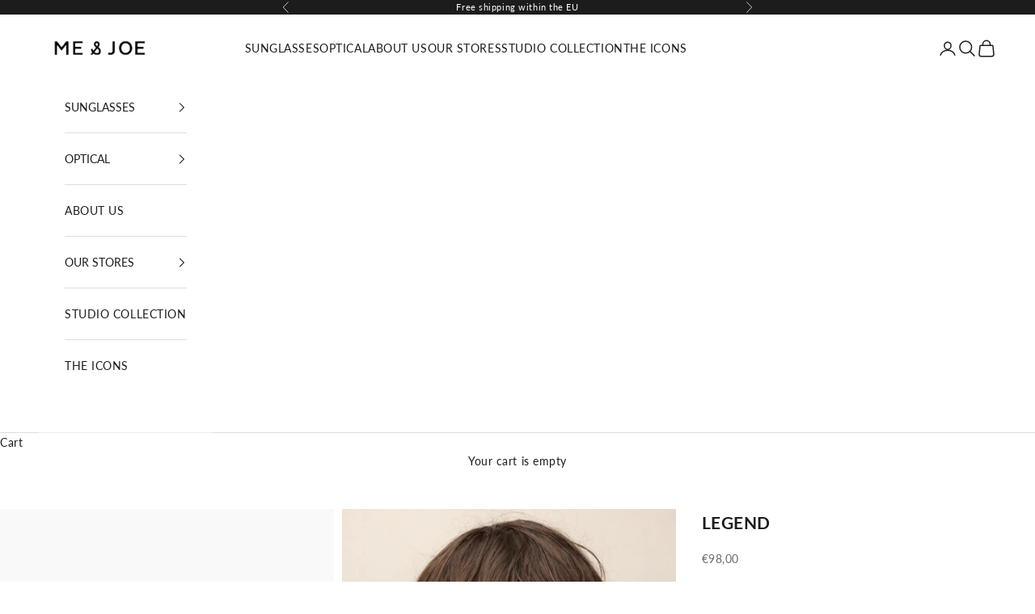

--- FILE ---
content_type: text/html; charset=utf-8
request_url: https://www.meandjoe.com/en-us/collections/the-icons/products/legend-black
body_size: 37271
content:
<!doctype html>

<html lang="en" dir="ltr">
  <head>
	<!-- Added by AVADA SEO Suite -->
	

	<!-- /Added by AVADA SEO Suite -->
   
<script async crossorigin fetchpriority="high" src="/cdn/shopifycloud/importmap-polyfill/es-modules-shim.2.4.0.js"></script>
<script>
  window.consentmo_gcm_initial_state = "";
  window.consentmo_gcm_state = "";
  window.consentmo_gcm_security_storage = "";
  window.consentmo_gcm_ad_storage = "";
  window.consentmo_gcm_analytics_storage = "";
  window.consentmo_gcm_functionality_storage = "";
  window.consentmo_gcm_personalization_storage = "";
  window.consentmo_gcm_ads_data_redaction = "";
  window.consentmo_gcm_url_passthrough = "";
  window.consentmo_gcm_data_layer_name = "";
  
  // Google Consent Mode V2 integration script from Consentmo GDPR
  window.isenseRules = {};
  window.isenseRules.gcm = {
      gcmVersion: 2,
      integrationVersion: 3,
      customChanges: false,
      consentUpdated: false,
      initialState: 7,
      isCustomizationEnabled: false,
      adsDataRedaction: true,
      urlPassthrough: false,
      dataLayer: 'dataLayer',
      categories: { ad_personalization: "marketing", ad_storage: "marketing", ad_user_data: "marketing", analytics_storage: "analytics", functionality_storage: "functionality", personalization_storage: "functionality", security_storage: "strict"},
      storage: { ad_personalization: "false", ad_storage: "false", ad_user_data: "false", analytics_storage: "false", functionality_storage: "false", personalization_storage: "false", security_storage: "false", wait_for_update: 2000 }
  };
  if(window.consentmo_gcm_state !== null && window.consentmo_gcm_state !== "" && window.consentmo_gcm_state !== "0") {
    window.isenseRules.gcm.isCustomizationEnabled = true;
    window.isenseRules.gcm.initialState = window.consentmo_gcm_initial_state === null || window.consentmo_gcm_initial_state.trim() === "" ? window.isenseRules.gcm.initialState : window.consentmo_gcm_initial_state;
    window.isenseRules.gcm.categories.ad_storage = window.consentmo_gcm_ad_storage === null || window.consentmo_gcm_ad_storage.trim() === "" ? window.isenseRules.gcm.categories.ad_storage : window.consentmo_gcm_ad_storage;
    window.isenseRules.gcm.categories.ad_user_data = window.consentmo_gcm_ad_storage === null || window.consentmo_gcm_ad_storage.trim() === "" ? window.isenseRules.gcm.categories.ad_user_data : window.consentmo_gcm_ad_storage;
    window.isenseRules.gcm.categories.ad_personalization = window.consentmo_gcm_ad_storage === null || window.consentmo_gcm_ad_storage.trim() === "" ? window.isenseRules.gcm.categories.ad_personalization : window.consentmo_gcm_ad_storage;
    window.isenseRules.gcm.categories.analytics_storage = window.consentmo_gcm_analytics_storage === null || window.consentmo_gcm_analytics_storage.trim() === "" ? window.isenseRules.gcm.categories.analytics_storage : window.consentmo_gcm_analytics_storage;
    window.isenseRules.gcm.categories.functionality_storage = window.consentmo_gcm_functionality_storage === null || window.consentmo_gcm_functionality_storage.trim() === "" ? window.isenseRules.gcm.categories.functionality_storage : window.consentmo_gcm_functionality_storage;
    window.isenseRules.gcm.categories.personalization_storage = window.consentmo_gcm_personalization_storage === null || window.consentmo_gcm_personalization_storage.trim() === "" ? window.isenseRules.gcm.categories.personalization_storage : window.consentmo_gcm_personalization_storage;
    window.isenseRules.gcm.categories.security_storage = window.consentmo_gcm_security_storage === null || window.consentmo_gcm_security_storage.trim() === "" ? window.isenseRules.gcm.categories.security_storage : window.consentmo_gcm_security_storage;
    window.isenseRules.gcm.urlPassthrough = window.consentmo_gcm_url_passthrough === null || window.consentmo_gcm_url_passthrough.trim() === "" ? window.isenseRules.gcm.urlPassthrough : window.consentmo_gcm_url_passthrough;
    window.isenseRules.gcm.adsDataRedaction = window.consentmo_gcm_ads_data_redaction === null || window.consentmo_gcm_ads_data_redaction.trim() === "" ? window.isenseRules.gcm.adsDataRedaction : window.consentmo_gcm_ads_data_redaction;
    window.isenseRules.gcm.dataLayer = window.consentmo_gcm_data_layer_name === null || window.consentmo_gcm_data_layer_name.trim() === "" ? window.isenseRules.gcm.dataLayer : window.consentmo_gcm_data_layer_name;
  }
  window.isenseRules.initializeGcm = function (rules) {
    if(window.isenseRules.gcm.isCustomizationEnabled) {
      rules.initialState = window.isenseRules.gcm.initialState;
      rules.urlPassthrough = window.isenseRules.gcm.urlPassthrough === true || window.isenseRules.gcm.urlPassthrough === 'true';
      rules.adsDataRedaction = window.isenseRules.gcm.adsDataRedaction === true || window.isenseRules.gcm.adsDataRedaction === 'true';
    }
    
    let initialState = parseInt(rules.initialState);
    let marketingBlocked = initialState === 0 || initialState === 2 || initialState === 5 || initialState === 7;
    let analyticsBlocked = initialState === 0 || initialState === 3 || initialState === 6 || initialState === 7;
    let functionalityBlocked = initialState === 4 || initialState === 5 || initialState === 6 || initialState === 7;

    let consentStatus = (document.cookie.match(/(^| )cookieconsent_status=([^;]+)/) || [])[2] || null;
    let gdprCache = localStorage.getItem('gdprCache') ? JSON.parse(localStorage.getItem('gdprCache')) : null;
    if (consentStatus && gdprCache && typeof gdprCache.updatedPreferences !== "undefined") {
      let updatedPreferences = gdprCache.updatedPreferences;
      marketingBlocked = parseInt(updatedPreferences.indexOf('marketing')) > -1;
      analyticsBlocked = parseInt(updatedPreferences.indexOf('analytics')) > -1;
      functionalityBlocked = parseInt(updatedPreferences.indexOf('functionality')) > -1;
    }

    Object.entries(rules.categories).forEach(category => {
      if(rules.storage.hasOwnProperty(category[0])) {
        switch(category[1]) {
          case 'strict':
            rules.storage[category[0]] = "granted";
            break;
          case 'marketing':
            rules.storage[category[0]] = marketingBlocked ? "denied" : "granted";
            break;
          case 'analytics':
            rules.storage[category[0]] = analyticsBlocked ? "denied" : "granted";
            break;
          case 'functionality':
            rules.storage[category[0]] = functionalityBlocked ? "denied" : "granted";
            break;
        }
      }
    });
    rules.consentUpdated = true;
    isenseRules.gcm = rules;
  }

  /*
   * Options:
   * - true: set default consent for all regions
   * - false: set default consent when the cookie bar active
   */
  const isSetDefaultConsent = false;

  window[window.isenseRules.gcm.dataLayer] = window[window.isenseRules.gcm.dataLayer] || [];
  function gtag() { window[window.isenseRules.gcm.dataLayer].push(arguments); }

  if (isSetDefaultConsent) {
    // Editable
    gtag("consent", "default", {
      ad_storage: "denied",
      ad_personalization: "denied",
      ad_user_data: "denied",
      analytics_storage: "denied",
      functionality_storage: "denied",
      personalization_storage: "denied",
      security_storage: "granted",
      wait_for_update: 2000
    });
    gtag("set", "ads_data_redaction", false);
    gtag("set", "url_passthrough", false);
  }

  function csmConsentGcm() {
    /*
    * initialState acceptable values:
    * 0 - Set both ad_storage and analytics_storage to denied
    * 1 - Set all categories to granted
    * 2 - Set only ad_storage to denied
    * 3 - Set only analytics_storage to denied
    * 4 - Set only functionality_storage to denied
    * 5 - Set both ad_storage and functionality_storage to denied
    * 6 - Set both analytics_storage and functionality_storage to denied
    * 7 - Set all categories to denied
    */
    window.isenseRules.initializeGcm({
      ...window.isenseRules.gcm,
      adsDataRedaction: true,
      urlPassthrough: false,
      initialState: 7
    });

    gtag("consent", (!isSetDefaultConsent ? "default" : "update"), isenseRules.gcm.storage);
    isenseRules.gcm.adsDataRedaction && gtag("set", "ads_data_redaction", isenseRules.gcm.adsDataRedaction);
    isenseRules.gcm.urlPassthrough && gtag("set", "url_passthrough", isenseRules.gcm.urlPassthrough);
  }

  let isInitConsentmoSignal = true;
  document.addEventListener("consentmoSignal", function(e) {
    if (isInitConsentmoSignal) {
      csmConsentGcm();
      isInitConsentmoSignal = false;
    }
  });
</script>
    <meta charset="utf-8">
    <meta name="viewport" content="width=device-width, initial-scale=1.0, height=device-height, minimum-scale=1.0, maximum-scale=5.0">

    <title>LEGEND · WOMEN MEN UNISEX · Sunglasses ME &amp; JOE</title><meta name="description" content="Handmade in Italy LEGEND · WOMEN · MEN · UNISEX · ME &amp; JOE· Premium acetate materials · Free shipping and Returns"><link rel="canonical" href="https://www.meandjoe.com/en-us/products/legend-black"><link rel="preconnect" href="https://fonts.shopifycdn.com" crossorigin><link rel="preload" href="//www.meandjoe.com/cdn/fonts/poppins/poppins_n4.0ba78fa5af9b0e1a374041b3ceaadf0a43b41362.woff2" as="font" type="font/woff2" crossorigin><link rel="preload" href="//www.meandjoe.com/cdn/fonts/lato/lato_n4.c3b93d431f0091c8be23185e15c9d1fee1e971c5.woff2" as="font" type="font/woff2" crossorigin><meta property="og:type" content="product">
  <meta property="og:title" content="LEGEND">
  <meta property="product:price:amount" content="98,00">
  <meta property="product:price:currency" content="EUR">
  <meta property="product:availability" content="in stock"><meta property="og:image" content="http://www.meandjoe.com/cdn/shop/products/SUNGLASSES-WOMEN-MEN-UNISEX-LEGEND-BLACK-FRONT.jpg?v=1756934042&width=2048">
  <meta property="og:image:secure_url" content="https://www.meandjoe.com/cdn/shop/products/SUNGLASSES-WOMEN-MEN-UNISEX-LEGEND-BLACK-FRONT.jpg?v=1756934042&width=2048">
  <meta property="og:image:width" content="1200">
  <meta property="og:image:height" content="1500"><meta property="og:description" content="Handmade in Italy LEGEND · WOMEN · MEN · UNISEX · ME &amp; JOE· Premium acetate materials · Free shipping and Returns"><meta property="og:url" content="https://www.meandjoe.com/en-us/products/legend-black">
<meta property="og:site_name" content="ME AND JOE"><meta name="twitter:card" content="summary"><meta name="twitter:title" content="LEGEND">
  <meta name="twitter:description" content="
LEGEND gives a fresh perspective on a classic frame. Made entirely out of acetate, this style makes sure to give you that contemporary look, while putting comfort first. The stylishly curved lenses and the classy details are ultra-fine and make LEGEND a piece that you don&#39;t wanna miss from your wardrobe. Make your life Legend-ary. 
Those sunglasses look amazing with fashionable tinted lenses and include modern frame colors, such as black, tortoise, green tortoise, crystal tortoise and crystal.
 
Product information:
Handmade in ItalyAcetate frameUnisex100% UV protection | UV400Front: 140mmLens size: 48mmBridge: 23mmTemple: 145mm"><meta name="twitter:image" content="https://www.meandjoe.com/cdn/shop/products/SUNGLASSES-WOMEN-MEN-UNISEX-LEGEND-BLACK-FRONT.jpg?crop=center&height=1200&v=1756934042&width=1200">
  <meta name="twitter:image:alt" content="SUNGLASSES-WOMEN-MEN-UNISEX-LEGEND-BLACK-FRONT |Black"><script type="application/ld+json">{"@context":"http:\/\/schema.org\/","@id":"\/en-us\/products\/legend-black#product","@type":"ProductGroup","brand":{"@type":"Brand","name":"ME AND JOE"},"category":"Sunglasses","description":"\nLEGEND gives a fresh perspective on a classic frame. Made entirely out of acetate, this style makes sure to give you that contemporary look, while putting comfort first. The stylishly curved lenses and the classy details are ultra-fine and make LEGEND a piece that you don't wanna miss from your wardrobe. Make your life Legend-ary. \nThose sunglasses look amazing with fashionable tinted lenses and include modern frame colors, such as black, tortoise, green tortoise, crystal tortoise and crystal.\n \nProduct information:\nHandmade in ItalyAcetate frameUnisex100% UV protection | UV400Front: 140mmLens size: 48mmBridge: 23mmTemple: 145mm","hasVariant":[{"@id":"\/en-us\/products\/legend-black?variant=41808590700724#variant","@type":"Product","image":"https:\/\/www.meandjoe.com\/cdn\/shop\/products\/SUNGLASSES-WOMEN-MEN-UNISEX-LEGEND-BLACK-FRONT.jpg?v=1756934042\u0026width=1920","name":"LEGEND - Black","offers":{"@id":"\/en-us\/products\/legend-black?variant=41808590700724#offer","@type":"Offer","availability":"http:\/\/schema.org\/InStock","price":"98.00","priceCurrency":"EUR","url":"https:\/\/www.meandjoe.com\/en-us\/products\/legend-black?variant=41808590700724"}},{"@id":"\/en-us\/products\/legend-black?variant=41808590733492#variant","@type":"Product","image":"https:\/\/www.meandjoe.com\/cdn\/shop\/products\/SUNGLASSES-WOMEN-MEN-UNISEX-LEGEND-TORTOISE-FRONT_f41bd5ea-d09b-426c-bec7-2c3801c2f44e.jpg?v=1756934042\u0026width=1920","name":"LEGEND - Tortoise","offers":{"@id":"\/en-us\/products\/legend-black?variant=41808590733492#offer","@type":"Offer","availability":"http:\/\/schema.org\/InStock","price":"98.00","priceCurrency":"EUR","url":"https:\/\/www.meandjoe.com\/en-us\/products\/legend-black?variant=41808590733492"}},{"@id":"\/en-us\/products\/legend-black?variant=41808590766260#variant","@type":"Product","image":"https:\/\/www.meandjoe.com\/cdn\/shop\/products\/SUNGLASSES-UNISEX-MEN-WOMEN-LEGEND-TORTOISE-GREEN_83eb369e-eca5-4b10-96d0-75d565a9116d.jpg?v=1756934042\u0026width=1920","name":"LEGEND - Green Tortoise","offers":{"@id":"\/en-us\/products\/legend-black?variant=41808590766260#offer","@type":"Offer","availability":"http:\/\/schema.org\/InStock","price":"98.00","priceCurrency":"EUR","url":"https:\/\/www.meandjoe.com\/en-us\/products\/legend-black?variant=41808590766260"}},{"@id":"\/en-us\/products\/legend-black?variant=41808590831796#variant","@type":"Product","image":"https:\/\/www.meandjoe.com\/cdn\/shop\/products\/SUNGLASSES-WOMEN-MEN-UNISEX-LEGEND-CRYSTAL-FRONT_88998708-14c5-4b56-9425-1a59dcb4c52a.jpg?v=1756934042\u0026width=1920","name":"LEGEND - Crystal","offers":{"@id":"\/en-us\/products\/legend-black?variant=41808590831796#offer","@type":"Offer","availability":"http:\/\/schema.org\/InStock","price":"98.00","priceCurrency":"EUR","url":"https:\/\/www.meandjoe.com\/en-us\/products\/legend-black?variant=41808590831796"}},{"@id":"\/en-us\/products\/legend-black?variant=41808590864564#variant","@type":"Product","image":"https:\/\/www.meandjoe.com\/cdn\/shop\/products\/SUNGLASSES-WOMEN-MEN-UNISEX-LEGEND-GREY-FRONT_e9424d32-6a46-4d48-ba60-261312dc951d.jpg?v=1756934042\u0026width=1920","name":"LEGEND - Grey","offers":{"@id":"\/en-us\/products\/legend-black?variant=41808590864564#offer","@type":"Offer","availability":"http:\/\/schema.org\/InStock","price":"98.00","priceCurrency":"EUR","url":"https:\/\/www.meandjoe.com\/en-us\/products\/legend-black?variant=41808590864564"}},{"@id":"\/en-us\/products\/legend-black?variant=41808590930100#variant","@type":"Product","image":"https:\/\/www.meandjoe.com\/cdn\/shop\/products\/SUNGLASSES-WOMEN-MEN-UNISEX-LEGEND-OLIVE-FRONT_aa7f8ee7-98bd-4416-915b-a60ae2620b5f.jpg?v=1756934042\u0026width=1920","name":"LEGEND - Olive","offers":{"@id":"\/en-us\/products\/legend-black?variant=41808590930100#offer","@type":"Offer","availability":"http:\/\/schema.org\/OutOfStock","price":"98.00","priceCurrency":"EUR","url":"https:\/\/www.meandjoe.com\/en-us\/products\/legend-black?variant=41808590930100"}},{"@id":"\/en-us\/products\/legend-black?variant=46933854945626#variant","@type":"Product","image":"https:\/\/www.meandjoe.com\/cdn\/shop\/files\/SUNGLASSES-WOMEN-MEN-UNISEX-LEGEND-HAVANA-FRONT.jpg?v=1756934042\u0026width=1920","name":"LEGEND - Havana","offers":{"@id":"\/en-us\/products\/legend-black?variant=46933854945626#offer","@type":"Offer","availability":"http:\/\/schema.org\/InStock","price":"98.00","priceCurrency":"EUR","url":"https:\/\/www.meandjoe.com\/en-us\/products\/legend-black?variant=46933854945626"}}],"name":"LEGEND","productGroupID":"6236007465140","url":"https:\/\/www.meandjoe.com\/en-us\/products\/legend-black"}</script><script type="application/ld+json">
  {
    "@context": "https://schema.org",
    "@type": "BreadcrumbList",
    "itemListElement": [{
        "@type": "ListItem",
        "position": 1,
        "name": "Home",
        "item": "https://www.meandjoe.com"
      },{
            "@type": "ListItem",
            "position": 2,
            "name": "THE ICONS",
            "item": "https://www.meandjoe.com/en-us/collections/the-icons"
          }, {
            "@type": "ListItem",
            "position": 3,
            "name": "LEGEND",
            "item": "https://www.meandjoe.com/en-us/products/legend-black"
          }]
  }
</script><style>/* Typography (heading) */
  @font-face {
  font-family: Poppins;
  font-weight: 400;
  font-style: normal;
  font-display: fallback;
  src: url("//www.meandjoe.com/cdn/fonts/poppins/poppins_n4.0ba78fa5af9b0e1a374041b3ceaadf0a43b41362.woff2") format("woff2"),
       url("//www.meandjoe.com/cdn/fonts/poppins/poppins_n4.214741a72ff2596839fc9760ee7a770386cf16ca.woff") format("woff");
}

@font-face {
  font-family: Poppins;
  font-weight: 400;
  font-style: italic;
  font-display: fallback;
  src: url("//www.meandjoe.com/cdn/fonts/poppins/poppins_i4.846ad1e22474f856bd6b81ba4585a60799a9f5d2.woff2") format("woff2"),
       url("//www.meandjoe.com/cdn/fonts/poppins/poppins_i4.56b43284e8b52fc64c1fd271f289a39e8477e9ec.woff") format("woff");
}

/* Typography (body) */
  @font-face {
  font-family: Lato;
  font-weight: 400;
  font-style: normal;
  font-display: fallback;
  src: url("//www.meandjoe.com/cdn/fonts/lato/lato_n4.c3b93d431f0091c8be23185e15c9d1fee1e971c5.woff2") format("woff2"),
       url("//www.meandjoe.com/cdn/fonts/lato/lato_n4.d5c00c781efb195594fd2fd4ad04f7882949e327.woff") format("woff");
}

@font-face {
  font-family: Lato;
  font-weight: 400;
  font-style: italic;
  font-display: fallback;
  src: url("//www.meandjoe.com/cdn/fonts/lato/lato_i4.09c847adc47c2fefc3368f2e241a3712168bc4b6.woff2") format("woff2"),
       url("//www.meandjoe.com/cdn/fonts/lato/lato_i4.3c7d9eb6c1b0a2bf62d892c3ee4582b016d0f30c.woff") format("woff");
}

@font-face {
  font-family: Lato;
  font-weight: 700;
  font-style: normal;
  font-display: fallback;
  src: url("//www.meandjoe.com/cdn/fonts/lato/lato_n7.900f219bc7337bc57a7a2151983f0a4a4d9d5dcf.woff2") format("woff2"),
       url("//www.meandjoe.com/cdn/fonts/lato/lato_n7.a55c60751adcc35be7c4f8a0313f9698598612ee.woff") format("woff");
}

@font-face {
  font-family: Lato;
  font-weight: 700;
  font-style: italic;
  font-display: fallback;
  src: url("//www.meandjoe.com/cdn/fonts/lato/lato_i7.16ba75868b37083a879b8dd9f2be44e067dfbf92.woff2") format("woff2"),
       url("//www.meandjoe.com/cdn/fonts/lato/lato_i7.4c07c2b3b7e64ab516aa2f2081d2bb0366b9dce8.woff") format("woff");
}

:root {
    /* Container */
    --container-max-width: 100%;
    --container-xxs-max-width: 27.5rem; /* 440px */
    --container-xs-max-width: 42.5rem; /* 680px */
    --container-sm-max-width: 61.25rem; /* 980px */
    --container-md-max-width: 71.875rem; /* 1150px */
    --container-lg-max-width: 78.75rem; /* 1260px */
    --container-xl-max-width: 85rem; /* 1360px */
    --container-gutter: 1.25rem;

    --section-vertical-spacing: 2.5rem;
    --section-vertical-spacing-tight:2.5rem;

    --section-stack-gap:2.25rem;
    --section-stack-gap-tight:2.25rem;

    /* Form settings */
    --form-gap: 1.25rem; /* Gap between fieldset and submit button */
    --fieldset-gap: 1rem; /* Gap between each form input within a fieldset */
    --form-control-gap: 0.625rem; /* Gap between input and label (ignored for floating label) */
    --checkbox-control-gap: 0.75rem; /* Horizontal gap between checkbox and its associated label */
    --input-padding-block: 0.65rem; /* Vertical padding for input, textarea and native select */
    --input-padding-inline: 0.8rem; /* Horizontal padding for input, textarea and native select */
    --checkbox-size: 0.875rem; /* Size (width and height) for checkbox */

    /* Other sizes */
    --sticky-area-height: calc(var(--announcement-bar-is-sticky, 0) * var(--announcement-bar-height, 0px) + var(--header-is-sticky, 0) * var(--header-is-visible, 1) * var(--header-height, 0px));

    /* RTL support */
    --transform-logical-flip: 1;
    --transform-origin-start: left;
    --transform-origin-end: right;

    /**
     * ---------------------------------------------------------------------
     * TYPOGRAPHY
     * ---------------------------------------------------------------------
     */

    /* Font properties */
    --heading-font-family: Poppins, sans-serif;
    --heading-font-weight: 400;
    --heading-font-style: normal;
    --heading-text-transform: normal;
    --heading-letter-spacing: 0.03em;
    --text-font-family: Lato, sans-serif;
    --text-font-weight: 400;
    --text-font-style: normal;
    --text-letter-spacing: 0.04em;
    --button-font: var(--text-font-style) var(--text-font-weight) var(--text-sm) / 1.65 var(--text-font-family);
    --button-text-transform: uppercase;
    --button-letter-spacing: 0.18em;

    /* Font sizes */--text-heading-size-factor: 1;
    --text-h1: max(0.6875rem, clamp(1.375rem, 1.146341463414634rem + 0.975609756097561vw, 2rem) * var(--text-heading-size-factor));
    --text-h2: max(0.6875rem, clamp(1.25rem, 1.0670731707317074rem + 0.7804878048780488vw, 1.75rem) * var(--text-heading-size-factor));
    --text-h3: max(0.6875rem, clamp(1.125rem, 1.0335365853658536rem + 0.3902439024390244vw, 1.375rem) * var(--text-heading-size-factor));
    --text-h4: max(0.6875rem, clamp(1rem, 0.9542682926829268rem + 0.1951219512195122vw, 1.125rem) * var(--text-heading-size-factor));
    --text-h5: calc(0.875rem * var(--text-heading-size-factor));
    --text-h6: calc(0.75rem * var(--text-heading-size-factor));

    --text-xs: 0.75rem;
    --text-sm: 0.8125rem;
    --text-base: 0.875rem;
    --text-lg: 1.0rem;
    --text-xl: 1.125rem;

    /* Rounded variables (used for border radius) */
    --rounded-full: 9999px;
    --button-border-radius: 0.0rem;
    --input-border-radius: 0.0rem;

    /* Box shadow */
    --shadow-sm: 0 2px 8px rgb(0 0 0 / 0.05);
    --shadow: 0 5px 15px rgb(0 0 0 / 0.05);
    --shadow-md: 0 5px 30px rgb(0 0 0 / 0.05);
    --shadow-block: px px px rgb(var(--text-primary) / 0.0);

    /**
     * ---------------------------------------------------------------------
     * OTHER
     * ---------------------------------------------------------------------
     */

    --checkmark-svg-url: url(//www.meandjoe.com/cdn/shop/t/19/assets/checkmark.svg?v=77552481021870063511760415227);
    --cursor-zoom-in-svg-url: url(//www.meandjoe.com/cdn/shop/t/19/assets/cursor-zoom-in.svg?v=112480252220988712521760415227);
  }

  [dir="rtl"]:root {
    /* RTL support */
    --transform-logical-flip: -1;
    --transform-origin-start: right;
    --transform-origin-end: left;
  }

  @media screen and (min-width: 700px) {
    :root {
      /* Typography (font size) */
      --text-xs: 0.75rem;
      --text-sm: 0.8125rem;
      --text-base: 0.875rem;
      --text-lg: 1.0rem;
      --text-xl: 1.25rem;

      /* Spacing settings */
      --container-gutter: 2rem;
    }
  }

  @media screen and (min-width: 1000px) {
    :root {
      /* Spacing settings */
      --container-gutter: 3rem;

      --section-vertical-spacing: 4rem;
      --section-vertical-spacing-tight: 4rem;

      --section-stack-gap:3rem;
      --section-stack-gap-tight:3rem;
    }
  }:root {/* Overlay used for modal */
    --page-overlay: 0 0 0 / 0.4;

    /* We use the first scheme background as default */
    --page-background: ;

    /* Product colors */
    --on-sale-text: 227 44 43;
    --on-sale-badge-background: 227 44 43;
    --on-sale-badge-text: 255 255 255;
    --sold-out-badge-background: 239 239 239;
    --sold-out-badge-text: 0 0 0 / 0.65;
    --custom-badge-background: 28 28 28;
    --custom-badge-text: 255 255 255;
    --star-color: 28 28 28;

    /* Status colors */
    --success-background: 212 227 203;
    --success-text: 48 122 7;
    --warning-background: 253 241 224;
    --warning-text: 237 138 0;
    --error-background: 243 204 204;
    --error-text: 203 43 43;
  }.color-scheme--scheme-1 {
      /* Color settings */--accent: 28 28 28;
      --text-color: 28 28 28;
      --background: 239 239 239 / 1.0;
      --background-without-opacity: 239 239 239;
      --background-gradient: ;--border-color: 207 207 207;/* Button colors */
      --button-background: 28 28 28;
      --button-text-color: 255 255 255;

      /* Circled buttons */
      --circle-button-background: 255 255 255;
      --circle-button-text-color: 28 28 28;
    }.shopify-section:has(.section-spacing.color-scheme--bg-609ecfcfee2f667ac6c12366fc6ece56) + .shopify-section:has(.section-spacing.color-scheme--bg-609ecfcfee2f667ac6c12366fc6ece56:not(.bordered-section)) .section-spacing {
      padding-block-start: 0;
    }.color-scheme--scheme-2 {
      /* Color settings */--accent: 28 28 28;
      --text-color: 28 28 28;
      --background: 255 255 255 / 1.0;
      --background-without-opacity: 255 255 255;
      --background-gradient: ;--border-color: 221 221 221;/* Button colors */
      --button-background: 28 28 28;
      --button-text-color: 255 255 255;

      /* Circled buttons */
      --circle-button-background: 255 255 255;
      --circle-button-text-color: 28 28 28;
    }.shopify-section:has(.section-spacing.color-scheme--bg-54922f2e920ba8346f6dc0fba343d673) + .shopify-section:has(.section-spacing.color-scheme--bg-54922f2e920ba8346f6dc0fba343d673:not(.bordered-section)) .section-spacing {
      padding-block-start: 0;
    }.color-scheme--scheme-3 {
      /* Color settings */--accent: 255 255 255;
      --text-color: 255 255 255;
      --background: 28 28 28 / 1.0;
      --background-without-opacity: 28 28 28;
      --background-gradient: ;--border-color: 62 62 62;/* Button colors */
      --button-background: 255 255 255;
      --button-text-color: 28 28 28;

      /* Circled buttons */
      --circle-button-background: 255 255 255;
      --circle-button-text-color: 28 28 28;
    }.shopify-section:has(.section-spacing.color-scheme--bg-c1f8cb21047e4797e94d0969dc5d1e44) + .shopify-section:has(.section-spacing.color-scheme--bg-c1f8cb21047e4797e94d0969dc5d1e44:not(.bordered-section)) .section-spacing {
      padding-block-start: 0;
    }.color-scheme--scheme-4 {
      /* Color settings */--accent: 255 255 255;
      --text-color: 255 255 255;
      --background: 0 0 0 / 0.0;
      --background-without-opacity: 0 0 0;
      --background-gradient: ;--border-color: 255 255 255;/* Button colors */
      --button-background: 255 255 255;
      --button-text-color: 28 28 28;

      /* Circled buttons */
      --circle-button-background: 255 255 255;
      --circle-button-text-color: 28 28 28;
    }.shopify-section:has(.section-spacing.color-scheme--bg-3671eee015764974ee0aef1536023e0f) + .shopify-section:has(.section-spacing.color-scheme--bg-3671eee015764974ee0aef1536023e0f:not(.bordered-section)) .section-spacing {
      padding-block-start: 0;
    }.color-scheme--dialog {
      /* Color settings */--accent: 28 28 28;
      --text-color: 28 28 28;
      --background: 255 255 255 / 1.0;
      --background-without-opacity: 255 255 255;
      --background-gradient: ;--border-color: 221 221 221;/* Button colors */
      --button-background: 28 28 28;
      --button-text-color: 255 255 255;

      /* Circled buttons */
      --circle-button-background: 255 255 255;
      --circle-button-text-color: 28 28 28;
    }
</style><script>
  // This allows to expose several variables to the global scope, to be used in scripts
  window.themeVariables = {
    settings: {
      showPageTransition: null,
      pageType: "product",
      moneyFormat: "€{{amount_with_comma_separator}}",
      moneyWithCurrencyFormat: "€{{amount_with_comma_separator}} EUR",
      currencyCodeEnabled: false,
      cartType: "drawer",
      staggerMenuApparition: true
    },

    strings: {
      addedToCart: "Added to your cart!",
      closeGallery: "Close gallery",
      zoomGallery: "Zoom picture",
      errorGallery: "Image cannot be loaded",
      shippingEstimatorNoResults: "Sorry, we do not ship to your address.",
      shippingEstimatorOneResult: "There is one shipping rate for your address:",
      shippingEstimatorMultipleResults: "There are several shipping rates for your address:",
      shippingEstimatorError: "One or more error occurred while retrieving shipping rates:",
      next: "Next",
      previous: "Previous"
    },

    mediaQueries: {
      'sm': 'screen and (min-width: 700px)',
      'md': 'screen and (min-width: 1000px)',
      'lg': 'screen and (min-width: 1150px)',
      'xl': 'screen and (min-width: 1400px)',
      '2xl': 'screen and (min-width: 1600px)',
      'sm-max': 'screen and (max-width: 699px)',
      'md-max': 'screen and (max-width: 999px)',
      'lg-max': 'screen and (max-width: 1149px)',
      'xl-max': 'screen and (max-width: 1399px)',
      '2xl-max': 'screen and (max-width: 1599px)',
      'motion-safe': '(prefers-reduced-motion: no-preference)',
      'motion-reduce': '(prefers-reduced-motion: reduce)',
      'supports-hover': 'screen and (pointer: fine)',
      'supports-touch': 'screen and (hover: none)'
    }
  };</script><script>
      if (!(HTMLScriptElement.supports && HTMLScriptElement.supports('importmap'))) {
        const importMapPolyfill = document.createElement('script');
        importMapPolyfill.async = true;
        importMapPolyfill.src = "//www.meandjoe.com/cdn/shop/t/19/assets/es-module-shims.min.js?v=98603786603752121101760415227";

        document.head.appendChild(importMapPolyfill);
      }
    </script>

    <script type="importmap">{
        "imports": {
          "vendor": "//www.meandjoe.com/cdn/shop/t/19/assets/vendor.min.js?v=127380567671676268461760415227",
          "theme": "//www.meandjoe.com/cdn/shop/t/19/assets/theme.js?v=23535673433174909201760435573",
          "photoswipe": "//www.meandjoe.com/cdn/shop/t/19/assets/photoswipe.min.js?v=13374349288281597431760415227"
        }
      }
    </script>

    <script type="module" src="//www.meandjoe.com/cdn/shop/t/19/assets/vendor.min.js?v=127380567671676268461760415227"></script>
    <script type="module" src="//www.meandjoe.com/cdn/shop/t/19/assets/theme.js?v=23535673433174909201760435573"></script>

    <script>window.performance && window.performance.mark && window.performance.mark('shopify.content_for_header.start');</script><meta name="google-site-verification" content="Lyw6rt7Kn4s07T441Yps1LpbCuxpFftr7PSzZR9ay3o">
<meta name="google-site-verification" content="scnOiKLyv3kuIDrBHQZJqIGXBRCd4N2WLWstjhWaYgQ">
<meta name="facebook-domain-verification" content="vaoc1qsmbkmq2ocrltqzajvdiictiz">
<meta id="shopify-digital-wallet" name="shopify-digital-wallet" content="/52328005812/digital_wallets/dialog">
<meta name="shopify-checkout-api-token" content="12b98a8da7fb8d7d580c98f5ff8f11cc">
<meta id="in-context-paypal-metadata" data-shop-id="52328005812" data-venmo-supported="false" data-environment="production" data-locale="en_US" data-paypal-v4="true" data-currency="EUR">
<link rel="alternate" hreflang="x-default" href="https://www.meandjoe.com/products/legend-black">
<link rel="alternate" hreflang="en" href="https://www.meandjoe.com/products/legend-black">
<link rel="alternate" hreflang="el" href="https://www.meandjoe.com/el/products/legend-black">
<link rel="alternate" hreflang="en-US" href="https://www.meandjoe.com/en-us/products/legend-black">
<link rel="alternate" hreflang="en-ZA" href="https://www.meandjoe.com/en-za/products/legend-black">
<link rel="alternate" hreflang="en-NG" href="https://www.meandjoe.com/en-za/products/legend-black">
<link rel="alternate" hreflang="en-DE" href="https://www.meandjoe.com/en-de/products/legend-black">
<link rel="alternate" hreflang="en-AU" href="https://www.meandjoe.com/en-au/products/legend-black">
<link rel="alternate" hreflang="en-PH" href="https://www.meandjoe.com/en-au/products/legend-black">
<link rel="alternate" hreflang="en-AR" href="https://www.meandjoe.com/en-au/products/legend-black">
<link rel="alternate" hreflang="en-BR" href="https://www.meandjoe.com/en-au/products/legend-black">
<link rel="alternate" hreflang="en-TR" href="https://www.meandjoe.com/en-au/products/legend-black">
<link rel="alternate" hreflang="en-IN" href="https://www.meandjoe.com/en-au/products/legend-black">
<link rel="alternate" type="application/json+oembed" href="https://www.meandjoe.com/en-us/products/legend-black.oembed">
<script async="async" src="/checkouts/internal/preloads.js?locale=en-US"></script>
<link rel="preconnect" href="https://shop.app" crossorigin="anonymous">
<script async="async" src="https://shop.app/checkouts/internal/preloads.js?locale=en-US&shop_id=52328005812" crossorigin="anonymous"></script>
<script id="apple-pay-shop-capabilities" type="application/json">{"shopId":52328005812,"countryCode":"GR","currencyCode":"EUR","merchantCapabilities":["supports3DS"],"merchantId":"gid:\/\/shopify\/Shop\/52328005812","merchantName":"ME AND JOE","requiredBillingContactFields":["postalAddress","email","phone"],"requiredShippingContactFields":["postalAddress","email","phone"],"shippingType":"shipping","supportedNetworks":["visa","masterCard","amex"],"total":{"type":"pending","label":"ME AND JOE","amount":"1.00"},"shopifyPaymentsEnabled":true,"supportsSubscriptions":true}</script>
<script id="shopify-features" type="application/json">{"accessToken":"12b98a8da7fb8d7d580c98f5ff8f11cc","betas":["rich-media-storefront-analytics"],"domain":"www.meandjoe.com","predictiveSearch":true,"shopId":52328005812,"locale":"en"}</script>
<script>var Shopify = Shopify || {};
Shopify.shop = "me-and-joe.myshopify.com";
Shopify.locale = "en";
Shopify.currency = {"active":"EUR","rate":"1.0"};
Shopify.country = "US";
Shopify.theme = {"name":"Working-PrestigeTheme(collection-hovers\/img-TH-14","id":186771767642,"schema_name":"Prestige","schema_version":"10.5.1","theme_store_id":855,"role":"main"};
Shopify.theme.handle = "null";
Shopify.theme.style = {"id":null,"handle":null};
Shopify.cdnHost = "www.meandjoe.com/cdn";
Shopify.routes = Shopify.routes || {};
Shopify.routes.root = "/en-us/";</script>
<script type="module">!function(o){(o.Shopify=o.Shopify||{}).modules=!0}(window);</script>
<script>!function(o){function n(){var o=[];function n(){o.push(Array.prototype.slice.apply(arguments))}return n.q=o,n}var t=o.Shopify=o.Shopify||{};t.loadFeatures=n(),t.autoloadFeatures=n()}(window);</script>
<script>
  window.ShopifyPay = window.ShopifyPay || {};
  window.ShopifyPay.apiHost = "shop.app\/pay";
  window.ShopifyPay.redirectState = null;
</script>
<script id="shop-js-analytics" type="application/json">{"pageType":"product"}</script>
<script defer="defer" async type="module" src="//www.meandjoe.com/cdn/shopifycloud/shop-js/modules/v2/client.init-shop-cart-sync_C5BV16lS.en.esm.js"></script>
<script defer="defer" async type="module" src="//www.meandjoe.com/cdn/shopifycloud/shop-js/modules/v2/chunk.common_CygWptCX.esm.js"></script>
<script type="module">
  await import("//www.meandjoe.com/cdn/shopifycloud/shop-js/modules/v2/client.init-shop-cart-sync_C5BV16lS.en.esm.js");
await import("//www.meandjoe.com/cdn/shopifycloud/shop-js/modules/v2/chunk.common_CygWptCX.esm.js");

  window.Shopify.SignInWithShop?.initShopCartSync?.({"fedCMEnabled":true,"windoidEnabled":true});

</script>
<script>
  window.Shopify = window.Shopify || {};
  if (!window.Shopify.featureAssets) window.Shopify.featureAssets = {};
  window.Shopify.featureAssets['shop-js'] = {"shop-cart-sync":["modules/v2/client.shop-cart-sync_ZFArdW7E.en.esm.js","modules/v2/chunk.common_CygWptCX.esm.js"],"init-fed-cm":["modules/v2/client.init-fed-cm_CmiC4vf6.en.esm.js","modules/v2/chunk.common_CygWptCX.esm.js"],"shop-button":["modules/v2/client.shop-button_tlx5R9nI.en.esm.js","modules/v2/chunk.common_CygWptCX.esm.js"],"shop-cash-offers":["modules/v2/client.shop-cash-offers_DOA2yAJr.en.esm.js","modules/v2/chunk.common_CygWptCX.esm.js","modules/v2/chunk.modal_D71HUcav.esm.js"],"init-windoid":["modules/v2/client.init-windoid_sURxWdc1.en.esm.js","modules/v2/chunk.common_CygWptCX.esm.js"],"shop-toast-manager":["modules/v2/client.shop-toast-manager_ClPi3nE9.en.esm.js","modules/v2/chunk.common_CygWptCX.esm.js"],"init-shop-email-lookup-coordinator":["modules/v2/client.init-shop-email-lookup-coordinator_B8hsDcYM.en.esm.js","modules/v2/chunk.common_CygWptCX.esm.js"],"init-shop-cart-sync":["modules/v2/client.init-shop-cart-sync_C5BV16lS.en.esm.js","modules/v2/chunk.common_CygWptCX.esm.js"],"avatar":["modules/v2/client.avatar_BTnouDA3.en.esm.js"],"pay-button":["modules/v2/client.pay-button_FdsNuTd3.en.esm.js","modules/v2/chunk.common_CygWptCX.esm.js"],"init-customer-accounts":["modules/v2/client.init-customer-accounts_DxDtT_ad.en.esm.js","modules/v2/client.shop-login-button_C5VAVYt1.en.esm.js","modules/v2/chunk.common_CygWptCX.esm.js","modules/v2/chunk.modal_D71HUcav.esm.js"],"init-shop-for-new-customer-accounts":["modules/v2/client.init-shop-for-new-customer-accounts_ChsxoAhi.en.esm.js","modules/v2/client.shop-login-button_C5VAVYt1.en.esm.js","modules/v2/chunk.common_CygWptCX.esm.js","modules/v2/chunk.modal_D71HUcav.esm.js"],"shop-login-button":["modules/v2/client.shop-login-button_C5VAVYt1.en.esm.js","modules/v2/chunk.common_CygWptCX.esm.js","modules/v2/chunk.modal_D71HUcav.esm.js"],"init-customer-accounts-sign-up":["modules/v2/client.init-customer-accounts-sign-up_CPSyQ0Tj.en.esm.js","modules/v2/client.shop-login-button_C5VAVYt1.en.esm.js","modules/v2/chunk.common_CygWptCX.esm.js","modules/v2/chunk.modal_D71HUcav.esm.js"],"shop-follow-button":["modules/v2/client.shop-follow-button_Cva4Ekp9.en.esm.js","modules/v2/chunk.common_CygWptCX.esm.js","modules/v2/chunk.modal_D71HUcav.esm.js"],"checkout-modal":["modules/v2/client.checkout-modal_BPM8l0SH.en.esm.js","modules/v2/chunk.common_CygWptCX.esm.js","modules/v2/chunk.modal_D71HUcav.esm.js"],"lead-capture":["modules/v2/client.lead-capture_Bi8yE_yS.en.esm.js","modules/v2/chunk.common_CygWptCX.esm.js","modules/v2/chunk.modal_D71HUcav.esm.js"],"shop-login":["modules/v2/client.shop-login_D6lNrXab.en.esm.js","modules/v2/chunk.common_CygWptCX.esm.js","modules/v2/chunk.modal_D71HUcav.esm.js"],"payment-terms":["modules/v2/client.payment-terms_CZxnsJam.en.esm.js","modules/v2/chunk.common_CygWptCX.esm.js","modules/v2/chunk.modal_D71HUcav.esm.js"]};
</script>
<script>(function() {
  var isLoaded = false;
  function asyncLoad() {
    if (isLoaded) return;
    isLoaded = true;
    var urls = ["https:\/\/static.klaviyo.com\/onsite\/js\/klaviyo.js?company_id=U6CC2r\u0026shop=me-and-joe.myshopify.com","https:\/\/static.klaviyo.com\/onsite\/js\/klaviyo.js?company_id=U6CC2r\u0026shop=me-and-joe.myshopify.com","https:\/\/gdprcdn.b-cdn.net\/js\/gdpr_cookie_consent.min.js?shop=me-and-joe.myshopify.com","https:\/\/cdn.adscale.com\/static\/ecom_js\/me-and-joe\/add_item_to_cart.js?ver=20260118\u0026shop=me-and-joe.myshopify.com"];
    for (var i = 0; i < urls.length; i++) {
      var s = document.createElement('script');
      s.type = 'text/javascript';
      s.async = true;
      s.src = urls[i];
      var x = document.getElementsByTagName('script')[0];
      x.parentNode.insertBefore(s, x);
    }
  };
  if(window.attachEvent) {
    window.attachEvent('onload', asyncLoad);
  } else {
    window.addEventListener('load', asyncLoad, false);
  }
})();</script>
<script id="__st">var __st={"a":52328005812,"offset":7200,"reqid":"80c43fbc-c6b6-4296-b074-17ee8d9af096-1768720327","pageurl":"www.meandjoe.com\/en-us\/collections\/the-icons\/products\/legend-black","u":"9155fbd283f2","p":"product","rtyp":"product","rid":6236007465140};</script>
<script>window.ShopifyPaypalV4VisibilityTracking = true;</script>
<script id="captcha-bootstrap">!function(){'use strict';const t='contact',e='account',n='new_comment',o=[[t,t],['blogs',n],['comments',n],[t,'customer']],c=[[e,'customer_login'],[e,'guest_login'],[e,'recover_customer_password'],[e,'create_customer']],r=t=>t.map((([t,e])=>`form[action*='/${t}']:not([data-nocaptcha='true']) input[name='form_type'][value='${e}']`)).join(','),a=t=>()=>t?[...document.querySelectorAll(t)].map((t=>t.form)):[];function s(){const t=[...o],e=r(t);return a(e)}const i='password',u='form_key',d=['recaptcha-v3-token','g-recaptcha-response','h-captcha-response',i],f=()=>{try{return window.sessionStorage}catch{return}},m='__shopify_v',_=t=>t.elements[u];function p(t,e,n=!1){try{const o=window.sessionStorage,c=JSON.parse(o.getItem(e)),{data:r}=function(t){const{data:e,action:n}=t;return t[m]||n?{data:e,action:n}:{data:t,action:n}}(c);for(const[e,n]of Object.entries(r))t.elements[e]&&(t.elements[e].value=n);n&&o.removeItem(e)}catch(o){console.error('form repopulation failed',{error:o})}}const l='form_type',E='cptcha';function T(t){t.dataset[E]=!0}const w=window,h=w.document,L='Shopify',v='ce_forms',y='captcha';let A=!1;((t,e)=>{const n=(g='f06e6c50-85a8-45c8-87d0-21a2b65856fe',I='https://cdn.shopify.com/shopifycloud/storefront-forms-hcaptcha/ce_storefront_forms_captcha_hcaptcha.v1.5.2.iife.js',D={infoText:'Protected by hCaptcha',privacyText:'Privacy',termsText:'Terms'},(t,e,n)=>{const o=w[L][v],c=o.bindForm;if(c)return c(t,g,e,D).then(n);var r;o.q.push([[t,g,e,D],n]),r=I,A||(h.body.append(Object.assign(h.createElement('script'),{id:'captcha-provider',async:!0,src:r})),A=!0)});var g,I,D;w[L]=w[L]||{},w[L][v]=w[L][v]||{},w[L][v].q=[],w[L][y]=w[L][y]||{},w[L][y].protect=function(t,e){n(t,void 0,e),T(t)},Object.freeze(w[L][y]),function(t,e,n,w,h,L){const[v,y,A,g]=function(t,e,n){const i=e?o:[],u=t?c:[],d=[...i,...u],f=r(d),m=r(i),_=r(d.filter((([t,e])=>n.includes(e))));return[a(f),a(m),a(_),s()]}(w,h,L),I=t=>{const e=t.target;return e instanceof HTMLFormElement?e:e&&e.form},D=t=>v().includes(t);t.addEventListener('submit',(t=>{const e=I(t);if(!e)return;const n=D(e)&&!e.dataset.hcaptchaBound&&!e.dataset.recaptchaBound,o=_(e),c=g().includes(e)&&(!o||!o.value);(n||c)&&t.preventDefault(),c&&!n&&(function(t){try{if(!f())return;!function(t){const e=f();if(!e)return;const n=_(t);if(!n)return;const o=n.value;o&&e.removeItem(o)}(t);const e=Array.from(Array(32),(()=>Math.random().toString(36)[2])).join('');!function(t,e){_(t)||t.append(Object.assign(document.createElement('input'),{type:'hidden',name:u})),t.elements[u].value=e}(t,e),function(t,e){const n=f();if(!n)return;const o=[...t.querySelectorAll(`input[type='${i}']`)].map((({name:t})=>t)),c=[...d,...o],r={};for(const[a,s]of new FormData(t).entries())c.includes(a)||(r[a]=s);n.setItem(e,JSON.stringify({[m]:1,action:t.action,data:r}))}(t,e)}catch(e){console.error('failed to persist form',e)}}(e),e.submit())}));const S=(t,e)=>{t&&!t.dataset[E]&&(n(t,e.some((e=>e===t))),T(t))};for(const o of['focusin','change'])t.addEventListener(o,(t=>{const e=I(t);D(e)&&S(e,y())}));const B=e.get('form_key'),M=e.get(l),P=B&&M;t.addEventListener('DOMContentLoaded',(()=>{const t=y();if(P)for(const e of t)e.elements[l].value===M&&p(e,B);[...new Set([...A(),...v().filter((t=>'true'===t.dataset.shopifyCaptcha))])].forEach((e=>S(e,t)))}))}(h,new URLSearchParams(w.location.search),n,t,e,['guest_login'])})(!0,!0)}();</script>
<script integrity="sha256-4kQ18oKyAcykRKYeNunJcIwy7WH5gtpwJnB7kiuLZ1E=" data-source-attribution="shopify.loadfeatures" defer="defer" src="//www.meandjoe.com/cdn/shopifycloud/storefront/assets/storefront/load_feature-a0a9edcb.js" crossorigin="anonymous"></script>
<script crossorigin="anonymous" defer="defer" src="//www.meandjoe.com/cdn/shopifycloud/storefront/assets/shopify_pay/storefront-65b4c6d7.js?v=20250812"></script>
<script data-source-attribution="shopify.dynamic_checkout.dynamic.init">var Shopify=Shopify||{};Shopify.PaymentButton=Shopify.PaymentButton||{isStorefrontPortableWallets:!0,init:function(){window.Shopify.PaymentButton.init=function(){};var t=document.createElement("script");t.src="https://www.meandjoe.com/cdn/shopifycloud/portable-wallets/latest/portable-wallets.en.js",t.type="module",document.head.appendChild(t)}};
</script>
<script data-source-attribution="shopify.dynamic_checkout.buyer_consent">
  function portableWalletsHideBuyerConsent(e){var t=document.getElementById("shopify-buyer-consent"),n=document.getElementById("shopify-subscription-policy-button");t&&n&&(t.classList.add("hidden"),t.setAttribute("aria-hidden","true"),n.removeEventListener("click",e))}function portableWalletsShowBuyerConsent(e){var t=document.getElementById("shopify-buyer-consent"),n=document.getElementById("shopify-subscription-policy-button");t&&n&&(t.classList.remove("hidden"),t.removeAttribute("aria-hidden"),n.addEventListener("click",e))}window.Shopify?.PaymentButton&&(window.Shopify.PaymentButton.hideBuyerConsent=portableWalletsHideBuyerConsent,window.Shopify.PaymentButton.showBuyerConsent=portableWalletsShowBuyerConsent);
</script>
<script data-source-attribution="shopify.dynamic_checkout.cart.bootstrap">document.addEventListener("DOMContentLoaded",(function(){function t(){return document.querySelector("shopify-accelerated-checkout-cart, shopify-accelerated-checkout")}if(t())Shopify.PaymentButton.init();else{new MutationObserver((function(e,n){t()&&(Shopify.PaymentButton.init(),n.disconnect())})).observe(document.body,{childList:!0,subtree:!0})}}));
</script>
<link id="shopify-accelerated-checkout-styles" rel="stylesheet" media="screen" href="https://www.meandjoe.com/cdn/shopifycloud/portable-wallets/latest/accelerated-checkout-backwards-compat.css" crossorigin="anonymous">
<style id="shopify-accelerated-checkout-cart">
        #shopify-buyer-consent {
  margin-top: 1em;
  display: inline-block;
  width: 100%;
}

#shopify-buyer-consent.hidden {
  display: none;
}

#shopify-subscription-policy-button {
  background: none;
  border: none;
  padding: 0;
  text-decoration: underline;
  font-size: inherit;
  cursor: pointer;
}

#shopify-subscription-policy-button::before {
  box-shadow: none;
}

      </style>

<script>window.performance && window.performance.mark && window.performance.mark('shopify.content_for_header.end');</script>
<link href="//www.meandjoe.com/cdn/shop/t/19/assets/theme.css?v=5551464109422934971760415227" rel="stylesheet" type="text/css" media="all" /><!-- BEGIN app block: shopify://apps/consentmo-gdpr/blocks/gdpr_cookie_consent/4fbe573f-a377-4fea-9801-3ee0858cae41 -->


<!-- END app block --><script src="https://cdn.shopify.com/extensions/019bc798-8961-78a8-a4e0-9b2049d94b6d/consentmo-gdpr-575/assets/consentmo_cookie_consent.js" type="text/javascript" defer="defer"></script>
<link href="https://monorail-edge.shopifysvc.com" rel="dns-prefetch">
<script>(function(){if ("sendBeacon" in navigator && "performance" in window) {try {var session_token_from_headers = performance.getEntriesByType('navigation')[0].serverTiming.find(x => x.name == '_s').description;} catch {var session_token_from_headers = undefined;}var session_cookie_matches = document.cookie.match(/_shopify_s=([^;]*)/);var session_token_from_cookie = session_cookie_matches && session_cookie_matches.length === 2 ? session_cookie_matches[1] : "";var session_token = session_token_from_headers || session_token_from_cookie || "";function handle_abandonment_event(e) {var entries = performance.getEntries().filter(function(entry) {return /monorail-edge.shopifysvc.com/.test(entry.name);});if (!window.abandonment_tracked && entries.length === 0) {window.abandonment_tracked = true;var currentMs = Date.now();var navigation_start = performance.timing.navigationStart;var payload = {shop_id: 52328005812,url: window.location.href,navigation_start,duration: currentMs - navigation_start,session_token,page_type: "product"};window.navigator.sendBeacon("https://monorail-edge.shopifysvc.com/v1/produce", JSON.stringify({schema_id: "online_store_buyer_site_abandonment/1.1",payload: payload,metadata: {event_created_at_ms: currentMs,event_sent_at_ms: currentMs}}));}}window.addEventListener('pagehide', handle_abandonment_event);}}());</script>
<script id="web-pixels-manager-setup">(function e(e,d,r,n,o){if(void 0===o&&(o={}),!Boolean(null===(a=null===(i=window.Shopify)||void 0===i?void 0:i.analytics)||void 0===a?void 0:a.replayQueue)){var i,a;window.Shopify=window.Shopify||{};var t=window.Shopify;t.analytics=t.analytics||{};var s=t.analytics;s.replayQueue=[],s.publish=function(e,d,r){return s.replayQueue.push([e,d,r]),!0};try{self.performance.mark("wpm:start")}catch(e){}var l=function(){var e={modern:/Edge?\/(1{2}[4-9]|1[2-9]\d|[2-9]\d{2}|\d{4,})\.\d+(\.\d+|)|Firefox\/(1{2}[4-9]|1[2-9]\d|[2-9]\d{2}|\d{4,})\.\d+(\.\d+|)|Chrom(ium|e)\/(9{2}|\d{3,})\.\d+(\.\d+|)|(Maci|X1{2}).+ Version\/(15\.\d+|(1[6-9]|[2-9]\d|\d{3,})\.\d+)([,.]\d+|)( \(\w+\)|)( Mobile\/\w+|) Safari\/|Chrome.+OPR\/(9{2}|\d{3,})\.\d+\.\d+|(CPU[ +]OS|iPhone[ +]OS|CPU[ +]iPhone|CPU IPhone OS|CPU iPad OS)[ +]+(15[._]\d+|(1[6-9]|[2-9]\d|\d{3,})[._]\d+)([._]\d+|)|Android:?[ /-](13[3-9]|1[4-9]\d|[2-9]\d{2}|\d{4,})(\.\d+|)(\.\d+|)|Android.+Firefox\/(13[5-9]|1[4-9]\d|[2-9]\d{2}|\d{4,})\.\d+(\.\d+|)|Android.+Chrom(ium|e)\/(13[3-9]|1[4-9]\d|[2-9]\d{2}|\d{4,})\.\d+(\.\d+|)|SamsungBrowser\/([2-9]\d|\d{3,})\.\d+/,legacy:/Edge?\/(1[6-9]|[2-9]\d|\d{3,})\.\d+(\.\d+|)|Firefox\/(5[4-9]|[6-9]\d|\d{3,})\.\d+(\.\d+|)|Chrom(ium|e)\/(5[1-9]|[6-9]\d|\d{3,})\.\d+(\.\d+|)([\d.]+$|.*Safari\/(?![\d.]+ Edge\/[\d.]+$))|(Maci|X1{2}).+ Version\/(10\.\d+|(1[1-9]|[2-9]\d|\d{3,})\.\d+)([,.]\d+|)( \(\w+\)|)( Mobile\/\w+|) Safari\/|Chrome.+OPR\/(3[89]|[4-9]\d|\d{3,})\.\d+\.\d+|(CPU[ +]OS|iPhone[ +]OS|CPU[ +]iPhone|CPU IPhone OS|CPU iPad OS)[ +]+(10[._]\d+|(1[1-9]|[2-9]\d|\d{3,})[._]\d+)([._]\d+|)|Android:?[ /-](13[3-9]|1[4-9]\d|[2-9]\d{2}|\d{4,})(\.\d+|)(\.\d+|)|Mobile Safari.+OPR\/([89]\d|\d{3,})\.\d+\.\d+|Android.+Firefox\/(13[5-9]|1[4-9]\d|[2-9]\d{2}|\d{4,})\.\d+(\.\d+|)|Android.+Chrom(ium|e)\/(13[3-9]|1[4-9]\d|[2-9]\d{2}|\d{4,})\.\d+(\.\d+|)|Android.+(UC? ?Browser|UCWEB|U3)[ /]?(15\.([5-9]|\d{2,})|(1[6-9]|[2-9]\d|\d{3,})\.\d+)\.\d+|SamsungBrowser\/(5\.\d+|([6-9]|\d{2,})\.\d+)|Android.+MQ{2}Browser\/(14(\.(9|\d{2,})|)|(1[5-9]|[2-9]\d|\d{3,})(\.\d+|))(\.\d+|)|K[Aa][Ii]OS\/(3\.\d+|([4-9]|\d{2,})\.\d+)(\.\d+|)/},d=e.modern,r=e.legacy,n=navigator.userAgent;return n.match(d)?"modern":n.match(r)?"legacy":"unknown"}(),u="modern"===l?"modern":"legacy",c=(null!=n?n:{modern:"",legacy:""})[u],f=function(e){return[e.baseUrl,"/wpm","/b",e.hashVersion,"modern"===e.buildTarget?"m":"l",".js"].join("")}({baseUrl:d,hashVersion:r,buildTarget:u}),m=function(e){var d=e.version,r=e.bundleTarget,n=e.surface,o=e.pageUrl,i=e.monorailEndpoint;return{emit:function(e){var a=e.status,t=e.errorMsg,s=(new Date).getTime(),l=JSON.stringify({metadata:{event_sent_at_ms:s},events:[{schema_id:"web_pixels_manager_load/3.1",payload:{version:d,bundle_target:r,page_url:o,status:a,surface:n,error_msg:t},metadata:{event_created_at_ms:s}}]});if(!i)return console&&console.warn&&console.warn("[Web Pixels Manager] No Monorail endpoint provided, skipping logging."),!1;try{return self.navigator.sendBeacon.bind(self.navigator)(i,l)}catch(e){}var u=new XMLHttpRequest;try{return u.open("POST",i,!0),u.setRequestHeader("Content-Type","text/plain"),u.send(l),!0}catch(e){return console&&console.warn&&console.warn("[Web Pixels Manager] Got an unhandled error while logging to Monorail."),!1}}}}({version:r,bundleTarget:l,surface:e.surface,pageUrl:self.location.href,monorailEndpoint:e.monorailEndpoint});try{o.browserTarget=l,function(e){var d=e.src,r=e.async,n=void 0===r||r,o=e.onload,i=e.onerror,a=e.sri,t=e.scriptDataAttributes,s=void 0===t?{}:t,l=document.createElement("script"),u=document.querySelector("head"),c=document.querySelector("body");if(l.async=n,l.src=d,a&&(l.integrity=a,l.crossOrigin="anonymous"),s)for(var f in s)if(Object.prototype.hasOwnProperty.call(s,f))try{l.dataset[f]=s[f]}catch(e){}if(o&&l.addEventListener("load",o),i&&l.addEventListener("error",i),u)u.appendChild(l);else{if(!c)throw new Error("Did not find a head or body element to append the script");c.appendChild(l)}}({src:f,async:!0,onload:function(){if(!function(){var e,d;return Boolean(null===(d=null===(e=window.Shopify)||void 0===e?void 0:e.analytics)||void 0===d?void 0:d.initialized)}()){var d=window.webPixelsManager.init(e)||void 0;if(d){var r=window.Shopify.analytics;r.replayQueue.forEach((function(e){var r=e[0],n=e[1],o=e[2];d.publishCustomEvent(r,n,o)})),r.replayQueue=[],r.publish=d.publishCustomEvent,r.visitor=d.visitor,r.initialized=!0}}},onerror:function(){return m.emit({status:"failed",errorMsg:"".concat(f," has failed to load")})},sri:function(e){var d=/^sha384-[A-Za-z0-9+/=]+$/;return"string"==typeof e&&d.test(e)}(c)?c:"",scriptDataAttributes:o}),m.emit({status:"loading"})}catch(e){m.emit({status:"failed",errorMsg:(null==e?void 0:e.message)||"Unknown error"})}}})({shopId: 52328005812,storefrontBaseUrl: "https://www.meandjoe.com",extensionsBaseUrl: "https://extensions.shopifycdn.com/cdn/shopifycloud/web-pixels-manager",monorailEndpoint: "https://monorail-edge.shopifysvc.com/unstable/produce_batch",surface: "storefront-renderer",enabledBetaFlags: ["2dca8a86"],webPixelsConfigList: [{"id":"2755952986","configuration":"{\"webPixelName\":\"Judge.me\"}","eventPayloadVersion":"v1","runtimeContext":"STRICT","scriptVersion":"34ad157958823915625854214640f0bf","type":"APP","apiClientId":683015,"privacyPurposes":["ANALYTICS"],"dataSharingAdjustments":{"protectedCustomerApprovalScopes":["read_customer_email","read_customer_name","read_customer_personal_data","read_customer_phone"]}},{"id":"657326426","configuration":"{\"config\":\"{\\\"google_tag_ids\\\":[\\\"AW-615861694\\\",\\\"GT-NCNQ7BR\\\"],\\\"target_country\\\":\\\"GR\\\",\\\"gtag_events\\\":[{\\\"type\\\":\\\"begin_checkout\\\",\\\"action_label\\\":\\\"AW-615861694\\\/72blCP3eqKkDEL6b1aUC\\\"},{\\\"type\\\":\\\"search\\\",\\\"action_label\\\":\\\"AW-615861694\\\/5bEkCPjfqKkDEL6b1aUC\\\"},{\\\"type\\\":\\\"view_item\\\",\\\"action_label\\\":[\\\"AW-615861694\\\/osIXCPfeqKkDEL6b1aUC\\\",\\\"MC-320R2YT5C8\\\"]},{\\\"type\\\":\\\"purchase\\\",\\\"action_label\\\":[\\\"AW-615861694\\\/ySWUCPTeqKkDEL6b1aUC\\\",\\\"MC-320R2YT5C8\\\"]},{\\\"type\\\":\\\"page_view\\\",\\\"action_label\\\":[\\\"AW-615861694\\\/PMxYCPHeqKkDEL6b1aUC\\\",\\\"MC-320R2YT5C8\\\"]},{\\\"type\\\":\\\"add_payment_info\\\",\\\"action_label\\\":\\\"AW-615861694\\\/9AgLCPvfqKkDEL6b1aUC\\\"},{\\\"type\\\":\\\"add_to_cart\\\",\\\"action_label\\\":\\\"AW-615861694\\\/fEfSCPreqKkDEL6b1aUC\\\"}],\\\"enable_monitoring_mode\\\":false}\"}","eventPayloadVersion":"v1","runtimeContext":"OPEN","scriptVersion":"b2a88bafab3e21179ed38636efcd8a93","type":"APP","apiClientId":1780363,"privacyPurposes":[],"dataSharingAdjustments":{"protectedCustomerApprovalScopes":["read_customer_address","read_customer_email","read_customer_name","read_customer_personal_data","read_customer_phone"]}},{"id":"403210586","configuration":"{\"pixel_id\":\"155103332579621\",\"pixel_type\":\"facebook_pixel\",\"metaapp_system_user_token\":\"-\"}","eventPayloadVersion":"v1","runtimeContext":"OPEN","scriptVersion":"ca16bc87fe92b6042fbaa3acc2fbdaa6","type":"APP","apiClientId":2329312,"privacyPurposes":["ANALYTICS","MARKETING","SALE_OF_DATA"],"dataSharingAdjustments":{"protectedCustomerApprovalScopes":["read_customer_address","read_customer_email","read_customer_name","read_customer_personal_data","read_customer_phone"]}},{"id":"211812698","eventPayloadVersion":"1","runtimeContext":"LAX","scriptVersion":"5","type":"CUSTOM","privacyPurposes":["ANALYTICS","MARKETING","SALE_OF_DATA"],"name":"TP-AI"},{"id":"shopify-app-pixel","configuration":"{}","eventPayloadVersion":"v1","runtimeContext":"STRICT","scriptVersion":"0450","apiClientId":"shopify-pixel","type":"APP","privacyPurposes":["ANALYTICS","MARKETING"]},{"id":"shopify-custom-pixel","eventPayloadVersion":"v1","runtimeContext":"LAX","scriptVersion":"0450","apiClientId":"shopify-pixel","type":"CUSTOM","privacyPurposes":["ANALYTICS","MARKETING"]}],isMerchantRequest: false,initData: {"shop":{"name":"ME AND JOE","paymentSettings":{"currencyCode":"EUR"},"myshopifyDomain":"me-and-joe.myshopify.com","countryCode":"GR","storefrontUrl":"https:\/\/www.meandjoe.com\/en-us"},"customer":null,"cart":null,"checkout":null,"productVariants":[{"price":{"amount":98.0,"currencyCode":"EUR"},"product":{"title":"LEGEND","vendor":"ME AND JOE","id":"6236007465140","untranslatedTitle":"LEGEND","url":"\/en-us\/products\/legend-black","type":"SUNGLASSES"},"id":"41808590700724","image":{"src":"\/\/www.meandjoe.com\/cdn\/shop\/products\/SUNGLASSES-WOMEN-MEN-UNISEX-LEGEND-BLACK-FRONT.jpg?v=1756934042"},"sku":"","title":"Black","untranslatedTitle":"Black"},{"price":{"amount":98.0,"currencyCode":"EUR"},"product":{"title":"LEGEND","vendor":"ME AND JOE","id":"6236007465140","untranslatedTitle":"LEGEND","url":"\/en-us\/products\/legend-black","type":"SUNGLASSES"},"id":"41808590733492","image":{"src":"\/\/www.meandjoe.com\/cdn\/shop\/products\/SUNGLASSES-WOMEN-MEN-UNISEX-LEGEND-TORTOISE-FRONT_f41bd5ea-d09b-426c-bec7-2c3801c2f44e.jpg?v=1756934042"},"sku":"","title":"Tortoise","untranslatedTitle":"Tortoise"},{"price":{"amount":98.0,"currencyCode":"EUR"},"product":{"title":"LEGEND","vendor":"ME AND JOE","id":"6236007465140","untranslatedTitle":"LEGEND","url":"\/en-us\/products\/legend-black","type":"SUNGLASSES"},"id":"41808590766260","image":{"src":"\/\/www.meandjoe.com\/cdn\/shop\/products\/SUNGLASSES-UNISEX-MEN-WOMEN-LEGEND-TORTOISE-GREEN_83eb369e-eca5-4b10-96d0-75d565a9116d.jpg?v=1756934042"},"sku":"","title":"Green Tortoise","untranslatedTitle":"Green Tortoise"},{"price":{"amount":98.0,"currencyCode":"EUR"},"product":{"title":"LEGEND","vendor":"ME AND JOE","id":"6236007465140","untranslatedTitle":"LEGEND","url":"\/en-us\/products\/legend-black","type":"SUNGLASSES"},"id":"41808590831796","image":{"src":"\/\/www.meandjoe.com\/cdn\/shop\/products\/SUNGLASSES-WOMEN-MEN-UNISEX-LEGEND-CRYSTAL-FRONT_88998708-14c5-4b56-9425-1a59dcb4c52a.jpg?v=1756934042"},"sku":"","title":"Crystal","untranslatedTitle":"Crystal"},{"price":{"amount":98.0,"currencyCode":"EUR"},"product":{"title":"LEGEND","vendor":"ME AND JOE","id":"6236007465140","untranslatedTitle":"LEGEND","url":"\/en-us\/products\/legend-black","type":"SUNGLASSES"},"id":"41808590864564","image":{"src":"\/\/www.meandjoe.com\/cdn\/shop\/products\/SUNGLASSES-WOMEN-MEN-UNISEX-LEGEND-GREY-FRONT_e9424d32-6a46-4d48-ba60-261312dc951d.jpg?v=1756934042"},"sku":"","title":"Grey","untranslatedTitle":"Grey"},{"price":{"amount":98.0,"currencyCode":"EUR"},"product":{"title":"LEGEND","vendor":"ME AND JOE","id":"6236007465140","untranslatedTitle":"LEGEND","url":"\/en-us\/products\/legend-black","type":"SUNGLASSES"},"id":"41808590930100","image":{"src":"\/\/www.meandjoe.com\/cdn\/shop\/products\/SUNGLASSES-WOMEN-MEN-UNISEX-LEGEND-OLIVE-FRONT_aa7f8ee7-98bd-4416-915b-a60ae2620b5f.jpg?v=1756934042"},"sku":"","title":"Olive","untranslatedTitle":"Olive"},{"price":{"amount":98.0,"currencyCode":"EUR"},"product":{"title":"LEGEND","vendor":"ME AND JOE","id":"6236007465140","untranslatedTitle":"LEGEND","url":"\/en-us\/products\/legend-black","type":"SUNGLASSES"},"id":"46933854945626","image":{"src":"\/\/www.meandjoe.com\/cdn\/shop\/files\/SUNGLASSES-WOMEN-MEN-UNISEX-LEGEND-HAVANA-FRONT.jpg?v=1756934042"},"sku":"","title":"Havana","untranslatedTitle":"Havana"}],"purchasingCompany":null},},"https://www.meandjoe.com/cdn","fcfee988w5aeb613cpc8e4bc33m6693e112",{"modern":"","legacy":""},{"shopId":"52328005812","storefrontBaseUrl":"https:\/\/www.meandjoe.com","extensionBaseUrl":"https:\/\/extensions.shopifycdn.com\/cdn\/shopifycloud\/web-pixels-manager","surface":"storefront-renderer","enabledBetaFlags":"[\"2dca8a86\"]","isMerchantRequest":"false","hashVersion":"fcfee988w5aeb613cpc8e4bc33m6693e112","publish":"custom","events":"[[\"page_viewed\",{}],[\"product_viewed\",{\"productVariant\":{\"price\":{\"amount\":98.0,\"currencyCode\":\"EUR\"},\"product\":{\"title\":\"LEGEND\",\"vendor\":\"ME AND JOE\",\"id\":\"6236007465140\",\"untranslatedTitle\":\"LEGEND\",\"url\":\"\/en-us\/products\/legend-black\",\"type\":\"SUNGLASSES\"},\"id\":\"41808590700724\",\"image\":{\"src\":\"\/\/www.meandjoe.com\/cdn\/shop\/products\/SUNGLASSES-WOMEN-MEN-UNISEX-LEGEND-BLACK-FRONT.jpg?v=1756934042\"},\"sku\":\"\",\"title\":\"Black\",\"untranslatedTitle\":\"Black\"}}]]"});</script><script>
  window.ShopifyAnalytics = window.ShopifyAnalytics || {};
  window.ShopifyAnalytics.meta = window.ShopifyAnalytics.meta || {};
  window.ShopifyAnalytics.meta.currency = 'EUR';
  var meta = {"product":{"id":6236007465140,"gid":"gid:\/\/shopify\/Product\/6236007465140","vendor":"ME AND JOE","type":"SUNGLASSES","handle":"legend-black","variants":[{"id":41808590700724,"price":9800,"name":"LEGEND - Black","public_title":"Black","sku":""},{"id":41808590733492,"price":9800,"name":"LEGEND - Tortoise","public_title":"Tortoise","sku":""},{"id":41808590766260,"price":9800,"name":"LEGEND - Green Tortoise","public_title":"Green Tortoise","sku":""},{"id":41808590831796,"price":9800,"name":"LEGEND - Crystal","public_title":"Crystal","sku":""},{"id":41808590864564,"price":9800,"name":"LEGEND - Grey","public_title":"Grey","sku":""},{"id":41808590930100,"price":9800,"name":"LEGEND - Olive","public_title":"Olive","sku":""},{"id":46933854945626,"price":9800,"name":"LEGEND - Havana","public_title":"Havana","sku":""}],"remote":false},"page":{"pageType":"product","resourceType":"product","resourceId":6236007465140,"requestId":"80c43fbc-c6b6-4296-b074-17ee8d9af096-1768720327"}};
  for (var attr in meta) {
    window.ShopifyAnalytics.meta[attr] = meta[attr];
  }
</script>
<script class="analytics">
  (function () {
    var customDocumentWrite = function(content) {
      var jquery = null;

      if (window.jQuery) {
        jquery = window.jQuery;
      } else if (window.Checkout && window.Checkout.$) {
        jquery = window.Checkout.$;
      }

      if (jquery) {
        jquery('body').append(content);
      }
    };

    var hasLoggedConversion = function(token) {
      if (token) {
        return document.cookie.indexOf('loggedConversion=' + token) !== -1;
      }
      return false;
    }

    var setCookieIfConversion = function(token) {
      if (token) {
        var twoMonthsFromNow = new Date(Date.now());
        twoMonthsFromNow.setMonth(twoMonthsFromNow.getMonth() + 2);

        document.cookie = 'loggedConversion=' + token + '; expires=' + twoMonthsFromNow;
      }
    }

    var trekkie = window.ShopifyAnalytics.lib = window.trekkie = window.trekkie || [];
    if (trekkie.integrations) {
      return;
    }
    trekkie.methods = [
      'identify',
      'page',
      'ready',
      'track',
      'trackForm',
      'trackLink'
    ];
    trekkie.factory = function(method) {
      return function() {
        var args = Array.prototype.slice.call(arguments);
        args.unshift(method);
        trekkie.push(args);
        return trekkie;
      };
    };
    for (var i = 0; i < trekkie.methods.length; i++) {
      var key = trekkie.methods[i];
      trekkie[key] = trekkie.factory(key);
    }
    trekkie.load = function(config) {
      trekkie.config = config || {};
      trekkie.config.initialDocumentCookie = document.cookie;
      var first = document.getElementsByTagName('script')[0];
      var script = document.createElement('script');
      script.type = 'text/javascript';
      script.onerror = function(e) {
        var scriptFallback = document.createElement('script');
        scriptFallback.type = 'text/javascript';
        scriptFallback.onerror = function(error) {
                var Monorail = {
      produce: function produce(monorailDomain, schemaId, payload) {
        var currentMs = new Date().getTime();
        var event = {
          schema_id: schemaId,
          payload: payload,
          metadata: {
            event_created_at_ms: currentMs,
            event_sent_at_ms: currentMs
          }
        };
        return Monorail.sendRequest("https://" + monorailDomain + "/v1/produce", JSON.stringify(event));
      },
      sendRequest: function sendRequest(endpointUrl, payload) {
        // Try the sendBeacon API
        if (window && window.navigator && typeof window.navigator.sendBeacon === 'function' && typeof window.Blob === 'function' && !Monorail.isIos12()) {
          var blobData = new window.Blob([payload], {
            type: 'text/plain'
          });

          if (window.navigator.sendBeacon(endpointUrl, blobData)) {
            return true;
          } // sendBeacon was not successful

        } // XHR beacon

        var xhr = new XMLHttpRequest();

        try {
          xhr.open('POST', endpointUrl);
          xhr.setRequestHeader('Content-Type', 'text/plain');
          xhr.send(payload);
        } catch (e) {
          console.log(e);
        }

        return false;
      },
      isIos12: function isIos12() {
        return window.navigator.userAgent.lastIndexOf('iPhone; CPU iPhone OS 12_') !== -1 || window.navigator.userAgent.lastIndexOf('iPad; CPU OS 12_') !== -1;
      }
    };
    Monorail.produce('monorail-edge.shopifysvc.com',
      'trekkie_storefront_load_errors/1.1',
      {shop_id: 52328005812,
      theme_id: 186771767642,
      app_name: "storefront",
      context_url: window.location.href,
      source_url: "//www.meandjoe.com/cdn/s/trekkie.storefront.cd680fe47e6c39ca5d5df5f0a32d569bc48c0f27.min.js"});

        };
        scriptFallback.async = true;
        scriptFallback.src = '//www.meandjoe.com/cdn/s/trekkie.storefront.cd680fe47e6c39ca5d5df5f0a32d569bc48c0f27.min.js';
        first.parentNode.insertBefore(scriptFallback, first);
      };
      script.async = true;
      script.src = '//www.meandjoe.com/cdn/s/trekkie.storefront.cd680fe47e6c39ca5d5df5f0a32d569bc48c0f27.min.js';
      first.parentNode.insertBefore(script, first);
    };
    trekkie.load(
      {"Trekkie":{"appName":"storefront","development":false,"defaultAttributes":{"shopId":52328005812,"isMerchantRequest":null,"themeId":186771767642,"themeCityHash":"14966262426772910842","contentLanguage":"en","currency":"EUR","eventMetadataId":"e1b09d9a-4fe9-4afe-b91f-6e7f1d27b361"},"isServerSideCookieWritingEnabled":true,"monorailRegion":"shop_domain","enabledBetaFlags":["65f19447"]},"Session Attribution":{},"S2S":{"facebookCapiEnabled":true,"source":"trekkie-storefront-renderer","apiClientId":580111}}
    );

    var loaded = false;
    trekkie.ready(function() {
      if (loaded) return;
      loaded = true;

      window.ShopifyAnalytics.lib = window.trekkie;

      var originalDocumentWrite = document.write;
      document.write = customDocumentWrite;
      try { window.ShopifyAnalytics.merchantGoogleAnalytics.call(this); } catch(error) {};
      document.write = originalDocumentWrite;

      window.ShopifyAnalytics.lib.page(null,{"pageType":"product","resourceType":"product","resourceId":6236007465140,"requestId":"80c43fbc-c6b6-4296-b074-17ee8d9af096-1768720327","shopifyEmitted":true});

      var match = window.location.pathname.match(/checkouts\/(.+)\/(thank_you|post_purchase)/)
      var token = match? match[1]: undefined;
      if (!hasLoggedConversion(token)) {
        setCookieIfConversion(token);
        window.ShopifyAnalytics.lib.track("Viewed Product",{"currency":"EUR","variantId":41808590700724,"productId":6236007465140,"productGid":"gid:\/\/shopify\/Product\/6236007465140","name":"LEGEND - Black","price":"98.00","sku":"","brand":"ME AND JOE","variant":"Black","category":"SUNGLASSES","nonInteraction":true,"remote":false},undefined,undefined,{"shopifyEmitted":true});
      window.ShopifyAnalytics.lib.track("monorail:\/\/trekkie_storefront_viewed_product\/1.1",{"currency":"EUR","variantId":41808590700724,"productId":6236007465140,"productGid":"gid:\/\/shopify\/Product\/6236007465140","name":"LEGEND - Black","price":"98.00","sku":"","brand":"ME AND JOE","variant":"Black","category":"SUNGLASSES","nonInteraction":true,"remote":false,"referer":"https:\/\/www.meandjoe.com\/en-us\/collections\/the-icons\/products\/legend-black"});
      }
    });


        var eventsListenerScript = document.createElement('script');
        eventsListenerScript.async = true;
        eventsListenerScript.src = "//www.meandjoe.com/cdn/shopifycloud/storefront/assets/shop_events_listener-3da45d37.js";
        document.getElementsByTagName('head')[0].appendChild(eventsListenerScript);

})();</script>
  <script>
  if (!window.ga || (window.ga && typeof window.ga !== 'function')) {
    window.ga = function ga() {
      (window.ga.q = window.ga.q || []).push(arguments);
      if (window.Shopify && window.Shopify.analytics && typeof window.Shopify.analytics.publish === 'function') {
        window.Shopify.analytics.publish("ga_stub_called", {}, {sendTo: "google_osp_migration"});
      }
      console.error("Shopify's Google Analytics stub called with:", Array.from(arguments), "\nSee https://help.shopify.com/manual/promoting-marketing/pixels/pixel-migration#google for more information.");
    };
    if (window.Shopify && window.Shopify.analytics && typeof window.Shopify.analytics.publish === 'function') {
      window.Shopify.analytics.publish("ga_stub_initialized", {}, {sendTo: "google_osp_migration"});
    }
  }
</script>
<script
  defer
  src="https://www.meandjoe.com/cdn/shopifycloud/perf-kit/shopify-perf-kit-3.0.4.min.js"
  data-application="storefront-renderer"
  data-shop-id="52328005812"
  data-render-region="gcp-us-east1"
  data-page-type="product"
  data-theme-instance-id="186771767642"
  data-theme-name="Prestige"
  data-theme-version="10.5.1"
  data-monorail-region="shop_domain"
  data-resource-timing-sampling-rate="10"
  data-shs="true"
  data-shs-beacon="true"
  data-shs-export-with-fetch="true"
  data-shs-logs-sample-rate="1"
  data-shs-beacon-endpoint="https://www.meandjoe.com/api/collect"
></script>
</head>

  

  <body class=" color-scheme color-scheme--scheme-2"><template id="drawer-default-template">
  <div part="base">
    <div part="overlay"></div>

    <div part="content">
      <header part="header">
        <slot name="header"></slot>

        <dialog-close-button style="display: contents">
          <button type="button" part="close-button tap-area" aria-label="Close"><svg aria-hidden="true" focusable="false" fill="none" width="14" class="icon icon-close" viewBox="0 0 16 16">
      <path d="m1 1 14 14M1 15 15 1" stroke="currentColor" stroke-width="1.5"/>
    </svg>

  </button>
        </dialog-close-button>
      </header>

      <div part="body">
        <slot></slot>
      </div>

      <footer part="footer">
        <slot name="footer"></slot>
      </footer>
    </div>
  </div>
</template><template id="modal-default-template">
  <div part="base">
    <div part="overlay"></div>

    <div part="content">
      <header part="header">
        <slot name="header"></slot>

        <dialog-close-button style="display: contents">
          <button type="button" part="close-button tap-area" aria-label="Close"><svg aria-hidden="true" focusable="false" fill="none" width="14" class="icon icon-close" viewBox="0 0 16 16">
      <path d="m1 1 14 14M1 15 15 1" stroke="currentColor" stroke-width="1.5"/>
    </svg>

  </button>
        </dialog-close-button>
      </header>

      <div part="body">
        <slot></slot>
      </div>
    </div>
  </div>
</template><template id="popover-default-template">
  <div part="base">
    <div part="overlay"></div>

    <div part="content">
      <header part="header">
        <slot name="header"></slot>

        <dialog-close-button style="display: contents">
          <button type="button" part="close-button tap-area" aria-label="Close"><svg aria-hidden="true" focusable="false" fill="none" width="14" class="icon icon-close" viewBox="0 0 16 16">
      <path d="m1 1 14 14M1 15 15 1" stroke="currentColor" stroke-width="1.5"/>
    </svg>

  </button>
        </dialog-close-button>
      </header>

      <div part="body">
        <slot></slot>
      </div>
    </div>
  </div>
</template><template id="header-search-default-template">
  <div part="base">
    <div part="overlay"></div>

    <div part="content">
      <slot></slot>
    </div>
  </div>
</template><template id="video-media-default-template">
  <slot></slot>

  <svg part="play-button" fill="none" width="48" height="48" viewBox="0 0 48 48">
    <path fill-rule="evenodd" clip-rule="evenodd" d="M48 24c0 13.255-10.745 24-24 24S0 37.255 0 24 10.745 0 24 0s24 10.745 24 24Zm-18 0-9-6.6v13.2l9-6.6Z" fill="var(--play-button-background, #ffffff)"/>
  </svg>
</template><loading-bar class="loading-bar" aria-hidden="true"></loading-bar>
    <a href="#main" allow-hash-change class="skip-to-content sr-only">Skip to content</a>

    <span id="header-scroll-tracker" style="position: absolute; width: 1px; height: 1px; top: var(--header-scroll-tracker-offset, 10px); left: 0;"></span><!-- BEGIN sections: header-group -->
<aside id="shopify-section-sections--26438025445722__announcement-bar" class="shopify-section shopify-section-group-header-group shopify-section--announcement-bar"><style>
    :root {
      --announcement-bar-is-sticky: 0;--header-scroll-tracker-offset: var(--announcement-bar-height);}#shopify-section-sections--26438025445722__announcement-bar {
      --announcement-bar-font-size: 0.625rem;
    }

    @media screen and (min-width: 999px) {
      #shopify-section-sections--26438025445722__announcement-bar {
        --announcement-bar-font-size: 0.6875rem;
      }
    }
  </style>

  <height-observer variable="announcement-bar">
    <div class="announcement-bar color-scheme color-scheme--scheme-3"><carousel-prev-button aria-controls="carousel-sections--26438025445722__announcement-bar" class="contents">
          <button type="button" class="tap-area">
            <span class="sr-only">Previous</span><svg aria-hidden="true" focusable="false" fill="none" width="12" class="icon icon-arrow-left  icon--direction-aware" viewBox="0 0 16 18">
      <path d="M11 1 3 9l8 8" stroke="currentColor" stroke-linecap="square"/>
    </svg></button>
        </carousel-prev-button><announcement-bar-carousel allow-swipe autoplay="5" id="carousel-sections--26438025445722__announcement-bar" class="announcement-bar__carousel"><p class="prose heading is-selected" >Free shipping within the EU</p><p class="prose heading " >30 day return policy</p></announcement-bar-carousel><carousel-next-button aria-controls="carousel-sections--26438025445722__announcement-bar" class="contents">
          <button type="button" class="tap-area">
            <span class="sr-only">Next</span><svg aria-hidden="true" focusable="false" fill="none" width="12" class="icon icon-arrow-right  icon--direction-aware" viewBox="0 0 16 18">
      <path d="m5 17 8-8-8-8" stroke="currentColor" stroke-linecap="square"/>
    </svg></button>
        </carousel-next-button></div>
  </height-observer>

  <script>
    document.documentElement.style.setProperty('--announcement-bar-height', `${document.getElementById('shopify-section-sections--26438025445722__announcement-bar').clientHeight.toFixed(2)}px`);
  </script></aside><header id="shopify-section-sections--26438025445722__header" class="shopify-section shopify-section-group-header-group shopify-section--header"><style>
  :root {
    --header-is-sticky: 1;
  }

  #shopify-section-sections--26438025445722__header {
    --header-grid: "primary-nav logo secondary-nav" / minmax(0, 1fr) auto minmax(0, 1fr);
    --header-padding-block: 1rem;
    --header-transparent-header-text-color: 28 28 28;
    --header-separation-border-color: 28 28 28 / 0.15;

    position: relative;
    z-index: 4;
  }

  @media screen and (min-width: 700px) {
    #shopify-section-sections--26438025445722__header {
      --header-padding-block: 1.2rem;
    }
  }

  @media screen and (min-width: 1000px) {
    #shopify-section-sections--26438025445722__header {--header-grid: "logo primary-nav secondary-nav" / auto minmax(0, 1fr) auto;}
  }#shopify-section-sections--26438025445722__header {
      position: sticky;
      top: 0;
    }

    .shopify-section--announcement-bar ~ #shopify-section-sections--26438025445722__header {
      top: calc(var(--announcement-bar-is-sticky, 0) * var(--announcement-bar-height, 0px));
    }#shopify-section-sections--26438025445722__header {
      --header-logo-width: 130px;
    }

    @media screen and (min-width: 700px) {
      #shopify-section-sections--26438025445722__header {
        --header-logo-width: 150px;
      }
    }</style>

<height-observer variable="header">
  <x-header  class="header color-scheme color-scheme--scheme-2">
      <a href="/en-us" class="header__logo"><span class="sr-only">ME AND JOE</span><img src="//www.meandjoe.com/cdn/shop/files/Me_Joe-logo-black-200x60-2.png?v=1737884468&amp;width=200" alt="" srcset="//www.meandjoe.com/cdn/shop/files/Me_Joe-logo-black-200x60-2.png?v=1737884468&amp;width=200 200w, //www.meandjoe.com/cdn/shop/files/Me_Joe-logo-black-200x60-2.png?v=1737884468&amp;width=200 200w" width="200" height="60" sizes="150px" class="header__logo-image"></a>
    
<nav class="header__primary-nav " aria-label="Primary navigation">
        <button type="button" aria-controls="sidebar-menu" class="md:hidden">
          <span class="sr-only">Navigation menu</span><svg aria-hidden="true" fill="none" focusable="false" width="24" class="header__nav-icon icon icon-hamburger" viewBox="0 0 24 24">
      <path d="M1 19h22M1 12h22M1 5h22" stroke="currentColor" stroke-width="1.5" stroke-linecap="square"/>
    </svg></button><ul class="contents unstyled-list md-max:hidden">

              <li class="header__primary-nav-item" data-title="SUNGLASSES"><dropdown-menu-disclosure follow-summary-link trigger="hover"><details class="header__menu-disclosure">
                      <summary data-follow-link="/en-us#" class="h6">SUNGLASSES</summary><ul class="header__dropdown-menu header__dropdown-menu--restrictable unstyled-list" role="list"><li><a href="/en-us/collections/new-in" class="link-faded-reverse" >New in</a></li><li><a href="/en-us/collections/women-sunglasses" class="link-faded-reverse" >Women</a></li><li><a href="/en-us/collections/men-sunglasses" class="link-faded-reverse" >Men</a></li><li><a href="/en-us/collections/bestsellers" class="link-faded-reverse" >Bestsellers</a></li><li><a href="/en-us/collections/gift-cards" class="link-faded-reverse" >Gift Cards</a></li></ul></details></dropdown-menu-disclosure></li>

              <li class="header__primary-nav-item" data-title="OPTICAL"><dropdown-menu-disclosure follow-summary-link trigger="hover"><details class="header__menu-disclosure">
                      <summary data-follow-link="/en-us#" class="h6">OPTICAL</summary><ul class="header__dropdown-menu header__dropdown-menu--restrictable unstyled-list" role="list"><li><a href="/en-us/collections/new-in-optical" class="link-faded-reverse" >New in</a></li><li><a href="/en-us/collections/women-optical" class="link-faded-reverse" >Women</a></li><li><a href="/en-us/collections/men-optical" class="link-faded-reverse" >Men</a></li><li><a href="/en-us/collections/bestsellers-1" class="link-faded-reverse" >Bestsellers</a></li><li><a href="/en-us/collections/blue-light-glasses" class="link-faded-reverse" >Blue Light glasses</a></li></ul></details></dropdown-menu-disclosure></li>

              <li class="header__primary-nav-item" data-title="ABOUT US"><a href="/en-us/pages/about-us" class="block h6" >ABOUT US</a></li>

              <li class="header__primary-nav-item" data-title="OUR STORES"><dropdown-menu-disclosure follow-summary-link trigger="hover"><details class="header__menu-disclosure">
                      <summary data-follow-link="/en-us#" class="h6">OUR STORES</summary><ul class="header__dropdown-menu header__dropdown-menu--restrictable unstyled-list" role="list"><li><a href="/en-us/pages/our-store" class="link-faded-reverse" >Kalolou Ntil | Thessaloniki</a></li><li><a href="/en-us/pages/tsimiski-94-thessaloniki" class="link-faded-reverse" >Tsimiski 94 | Thessaloniki</a></li></ul></details></dropdown-menu-disclosure></li>

              <li class="header__primary-nav-item" data-title="STUDIO COLLECTION"><a href="/en-us/collections/custom-made-lenses" class="block h6" >STUDIO COLLECTION</a></li>

              <li class="header__primary-nav-item" data-title="THE ICONS"><a href="/en-us/collections/the-icons" class="block h6" >THE ICONS</a></li></ul></nav><nav class="header__secondary-nav" aria-label="Secondary navigation"><ul class="contents unstyled-list"><li class="header__account-link sm-max:hidden">
            <a href="/en-us/account/login">
              <span class="sr-only">Login</span><svg aria-hidden="true" fill="none" focusable="false" width="24" class="header__nav-icon icon icon-account" viewBox="0 0 24 24">
      <path d="M16.125 8.75c-.184 2.478-2.063 4.5-4.125 4.5s-3.944-2.021-4.125-4.5c-.187-2.578 1.64-4.5 4.125-4.5 2.484 0 4.313 1.969 4.125 4.5Z" stroke="currentColor" stroke-width="1.5" stroke-linecap="round" stroke-linejoin="round"/>
      <path d="M3.017 20.747C3.783 16.5 7.922 14.25 12 14.25s8.217 2.25 8.984 6.497" stroke="currentColor" stroke-width="1.5" stroke-miterlimit="10"/>
    </svg></a>
          </li><li class="header__search-link">
            <a href="/en-us/search" aria-controls="header-search-sections--26438025445722__header">
              <span class="sr-only">Search</span><svg aria-hidden="true" fill="none" focusable="false" width="24" class="header__nav-icon icon icon-search" viewBox="0 0 24 24">
      <path d="M10.364 3a7.364 7.364 0 1 0 0 14.727 7.364 7.364 0 0 0 0-14.727Z" stroke="currentColor" stroke-width="1.5" stroke-miterlimit="10"/>
      <path d="M15.857 15.858 21 21.001" stroke="currentColor" stroke-width="1.5" stroke-miterlimit="10" stroke-linecap="round"/>
    </svg></a>
          </li><li class="relative header__cart-link">
          <a href="/en-us/cart" aria-controls="cart-drawer" data-no-instant>
            <span class="sr-only">Cart</span><svg aria-hidden="true" fill="none" focusable="false" width="24" class="header__nav-icon icon icon-cart" viewBox="0 0 24 24"><path d="M4.75 8.25A.75.75 0 0 0 4 9L3 19.125c0 1.418 1.207 2.625 2.625 2.625h12.75c1.418 0 2.625-1.149 2.625-2.566L20 9a.75.75 0 0 0-.75-.75H4.75Zm2.75 0v-1.5a4.5 4.5 0 0 1 4.5-4.5v0a4.5 4.5 0 0 1 4.5 4.5v1.5" stroke="currentColor" stroke-width="1.5" stroke-linecap="round" stroke-linejoin="round"/></svg><cart-dot class="header__cart-dot  "></cart-dot>
          </a>
        </li>
      </ul>
    </nav><header-search id="header-search-sections--26438025445722__header" class="header-search">
  <div class="container">
    <form id="predictive-search-form" action="/en-us/search" method="GET" aria-owns="header-predictive-search" class="header-search__form" role="search">
      <div class="header-search__form-control"><svg aria-hidden="true" fill="none" focusable="false" width="20" class="icon icon-search" viewBox="0 0 24 24">
      <path d="M10.364 3a7.364 7.364 0 1 0 0 14.727 7.364 7.364 0 0 0 0-14.727Z" stroke="currentColor" stroke-width="1.5" stroke-miterlimit="10"/>
      <path d="M15.857 15.858 21 21.001" stroke="currentColor" stroke-width="1.5" stroke-miterlimit="10" stroke-linecap="round"/>
    </svg><input type="search" name="q" spellcheck="false" class="header-search__input h5 sm:h4" aria-label="Search" placeholder="Search for...">

        <dialog-close-button class="contents">
          <button type="button">
            <span class="sr-only">Close</span><svg aria-hidden="true" focusable="false" fill="none" width="16" class="icon icon-close" viewBox="0 0 16 16">
      <path d="m1 1 14 14M1 15 15 1" stroke="currentColor" stroke-width="1.5"/>
    </svg>

  </button>
        </dialog-close-button>
      </div>
    </form>

    <predictive-search id="header-predictive-search" class="predictive-search">
      <div class="predictive-search__content" slot="results"></div>
    </predictive-search>
  </div>
</header-search><template id="header-sidebar-template">
  <div part="base">
    <div part="overlay"></div>

    <div part="content">
      <header part="header">
        <dialog-close-button class="contents">
          <button type="button" part="close-button tap-area" aria-label="Close"><svg aria-hidden="true" focusable="false" fill="none" width="16" class="icon icon-close" viewBox="0 0 16 16">
      <path d="m1 1 14 14M1 15 15 1" stroke="currentColor" stroke-width="1.5"/>
    </svg>

  </button>
        </dialog-close-button>
      </header>

      <div part="panel-list">
        <slot name="main-panel"></slot><slot name="collapsible-panel"></slot></div>
    </div>
  </div>
</template>

<header-sidebar id="sidebar-menu" class="header-sidebar drawer drawer--sm color-scheme color-scheme--scheme-2" template="header-sidebar-template" open-from="left"><div class="header-sidebar__main-panel" slot="main-panel">
    <div class="header-sidebar__scroller">
      <ul class="header-sidebar__linklist divide-y unstyled-list" role="list"><li><button type="button" class="header-sidebar__linklist-button h6" aria-controls="header-panel-1" aria-expanded="false">SUNGLASSES<svg aria-hidden="true" focusable="false" fill="none" width="12" class="icon icon-chevron-right  icon--direction-aware" viewBox="0 0 10 10">
      <path d="m3 9 4-4-4-4" stroke="currentColor" stroke-linecap="square"/>
    </svg></button></li><li><button type="button" class="header-sidebar__linklist-button h6" aria-controls="header-panel-2" aria-expanded="false">OPTICAL<svg aria-hidden="true" focusable="false" fill="none" width="12" class="icon icon-chevron-right  icon--direction-aware" viewBox="0 0 10 10">
      <path d="m3 9 4-4-4-4" stroke="currentColor" stroke-linecap="square"/>
    </svg></button></li><li><a href="/en-us/pages/about-us" class="header-sidebar__linklist-button h6">ABOUT US</a></li><li><button type="button" class="header-sidebar__linklist-button h6" aria-controls="header-panel-4" aria-expanded="false">OUR STORES<svg aria-hidden="true" focusable="false" fill="none" width="12" class="icon icon-chevron-right  icon--direction-aware" viewBox="0 0 10 10">
      <path d="m3 9 4-4-4-4" stroke="currentColor" stroke-linecap="square"/>
    </svg></button></li><li><a href="/en-us/collections/custom-made-lenses" class="header-sidebar__linklist-button h6">STUDIO COLLECTION</a></li><li><a href="/en-us/collections/the-icons" class="header-sidebar__linklist-button h6">THE ICONS</a></li></ul>
    </div><div class="header-sidebar__footer"><a href="/en-us/account/login" class="text-with-icon smallcaps sm:hidden"><svg aria-hidden="true" fill="none" focusable="false" width="20" class="icon icon-account" viewBox="0 0 24 24">
      <path d="M16.125 8.75c-.184 2.478-2.063 4.5-4.125 4.5s-3.944-2.021-4.125-4.5c-.187-2.578 1.64-4.5 4.125-4.5 2.484 0 4.313 1.969 4.125 4.5Z" stroke="currentColor" stroke-width="1.5" stroke-linecap="round" stroke-linejoin="round"/>
      <path d="M3.017 20.747C3.783 16.5 7.922 14.25 12 14.25s8.217 2.25 8.984 6.497" stroke="currentColor" stroke-width="1.5" stroke-miterlimit="10"/>
    </svg>Login</a></div></div><header-sidebar-collapsible-panel class="header-sidebar__collapsible-panel" slot="collapsible-panel">
      <div class="header-sidebar__scroller"><div id="header-panel-1" class="header-sidebar__sub-panel" hidden>
              <button type="button" class="header-sidebar__back-button link-faded is-divided text-with-icon h6 md:hidden" data-action="close-panel"><svg aria-hidden="true" focusable="false" fill="none" width="12" class="icon icon-chevron-left  icon--direction-aware" viewBox="0 0 10 10">
      <path d="M7 1 3 5l4 4" stroke="currentColor" stroke-linecap="square"/>
    </svg>SUNGLASSES</button>

              <ul class="header-sidebar__linklist divide-y unstyled-list" role="list"><li><a href="/en-us/collections/new-in" class="header-sidebar__linklist-button h6">New in</a></li><li><a href="/en-us/collections/women-sunglasses" class="header-sidebar__linklist-button h6">Women</a></li><li><a href="/en-us/collections/men-sunglasses" class="header-sidebar__linklist-button h6">Men</a></li><li><a href="/en-us/collections/bestsellers" class="header-sidebar__linklist-button h6">Bestsellers</a></li><li><a href="/en-us/collections/gift-cards" class="header-sidebar__linklist-button h6">Gift Cards</a></li></ul></div><div id="header-panel-2" class="header-sidebar__sub-panel" hidden>
              <button type="button" class="header-sidebar__back-button link-faded is-divided text-with-icon h6 md:hidden" data-action="close-panel"><svg aria-hidden="true" focusable="false" fill="none" width="12" class="icon icon-chevron-left  icon--direction-aware" viewBox="0 0 10 10">
      <path d="M7 1 3 5l4 4" stroke="currentColor" stroke-linecap="square"/>
    </svg>OPTICAL</button>

              <ul class="header-sidebar__linklist divide-y unstyled-list" role="list"><li><a href="/en-us/collections/new-in-optical" class="header-sidebar__linklist-button h6">New in</a></li><li><a href="/en-us/collections/women-optical" class="header-sidebar__linklist-button h6">Women</a></li><li><a href="/en-us/collections/men-optical" class="header-sidebar__linklist-button h6">Men</a></li><li><a href="/en-us/collections/bestsellers-1" class="header-sidebar__linklist-button h6">Bestsellers</a></li><li><a href="/en-us/collections/blue-light-glasses" class="header-sidebar__linklist-button h6">Blue Light glasses</a></li></ul></div><div id="header-panel-4" class="header-sidebar__sub-panel" hidden>
              <button type="button" class="header-sidebar__back-button link-faded is-divided text-with-icon h6 md:hidden" data-action="close-panel"><svg aria-hidden="true" focusable="false" fill="none" width="12" class="icon icon-chevron-left  icon--direction-aware" viewBox="0 0 10 10">
      <path d="M7 1 3 5l4 4" stroke="currentColor" stroke-linecap="square"/>
    </svg>OUR STORES</button>

              <ul class="header-sidebar__linklist divide-y unstyled-list" role="list"><li><a href="/en-us/pages/our-store" class="header-sidebar__linklist-button h6">Kalolou Ntil | Thessaloniki</a></li><li><a href="/en-us/pages/tsimiski-94-thessaloniki" class="header-sidebar__linklist-button h6">Tsimiski 94 | Thessaloniki</a></li></ul></div></div>
    </header-sidebar-collapsible-panel></header-sidebar></x-header>
</height-observer>

<script>
  document.documentElement.style.setProperty('--header-height', `${document.getElementById('shopify-section-sections--26438025445722__header').clientHeight.toFixed(2)}px`);
</script>


</header>
<!-- END sections: header-group --><!-- BEGIN sections: overlay-group -->
<section id="shopify-section-sections--26438026428762__cart-drawer" class="shopify-section shopify-section-group-overlay-group shopify-section--cart-drawer"><cart-drawer id="cart-drawer" class="cart-drawer drawer drawer--center-body color-scheme color-scheme--scheme-2" initial-focus="false" handle-editor-events>
  <p class="h4" slot="header">Cart</p><p class="h5 text-center">Your cart is empty</p></cart-drawer>

</section><div id="shopify-section-sections--26438026428762__newsletter-popup" class="shopify-section shopify-section-group-overlay-group shopify-section--popup">
</div>
<!-- END sections: overlay-group --><main id="main" class="anchor">
      <section id="shopify-section-template--26438029705562__main" class="shopify-section shopify-section--main-product">
<style>
  #shopify-section-template--26438029705562__main {
    --product-grid: "product-gallery" "product-info" "product-content" / minmax(0, 1fr);
  }

  @media screen and (min-width: 1000px) {
    #shopify-section-template--26438029705562__main {--product-grid: "product-gallery product-info" auto "product-content product-info" minmax(0, 1fr) / minmax(0, 0.67fr) minmax(0, 0.33fr);}
  }
</style><div class="section-spacing section-spacing--tight color-scheme color-scheme--scheme-2 color-scheme--bg-54922f2e920ba8346f6dc0fba343d673">
  <div class="container ">
    <product-rerender id="product-info-6236007465140-template--26438029705562__main" observe-form="product-form-main-6236007465140-template--26438029705562__main" allow-partial-rerender>
      <div class="product"><style>@media screen and (min-width: 1000px) {
    #shopify-section-template--26438029705562__main {--product-gallery-carousel-grid: auto-flow dense / repeat(2, minmax(0, 1fr));
        --product-gallery-carousel-scroll-snap-type: none;
        --product-gallery-carousel-gap: 10px;}}
</style>






<product-gallery class="product-gallery" form="product-form-main-6236007465140-template--26438029705562__main" filtered-indexes="[]"  allow-zoom="3"><open-lightbox-button class="contents">
      <button class="product-gallery__zoom-button circle-button circle-button--sm md:hidden">
        <span class="sr-only">Zoom picture</span><svg aria-hidden="true" focusable="false" width="14" class="icon icon-zoom" viewBox="0 0 14 14">
      <path d="M9.432 9.432a4.94 4.94 0 1 1-6.985-6.985 4.94 4.94 0 0 1 6.985 6.985Zm0 0L13 13" fill="none" stroke="currentColor" stroke-linecap="square"/>
      <path d="M6 3.5V6m0 2.5V6m0 0H3.5h5" fill="none" stroke="currentColor" />
    </svg></button>
    </open-lightbox-button><div class="product-gallery__image-list"><div class="contents"><scroll-carousel adaptive-height id="product-gallery-carousel-6236007465140-template--26438029705562__main" class="product-gallery__carousel scroll-area full-bleed md:unbleed" role="region">
           

              <div class="product-gallery__media  snap-center  is-initial"  data-media-position="1" data-media-type="image" data-media-id="26574637465780" role="group" aria-label="Item 1 of 45"><img src="//www.meandjoe.com/cdn/shop/products/SUNGLASSES-WOMEN-MEN-UNISEX-LEGEND-BLACK-FRONT.jpg?v=1756934042&amp;width=1200" alt="SUNGLASSES-WOMEN-MEN-UNISEX-LEGEND-BLACK-FRONT |Black" srcset="//www.meandjoe.com/cdn/shop/products/SUNGLASSES-WOMEN-MEN-UNISEX-LEGEND-BLACK-FRONT.jpg?v=1756934042&amp;width=200 200w, //www.meandjoe.com/cdn/shop/products/SUNGLASSES-WOMEN-MEN-UNISEX-LEGEND-BLACK-FRONT.jpg?v=1756934042&amp;width=300 300w, //www.meandjoe.com/cdn/shop/products/SUNGLASSES-WOMEN-MEN-UNISEX-LEGEND-BLACK-FRONT.jpg?v=1756934042&amp;width=400 400w, //www.meandjoe.com/cdn/shop/products/SUNGLASSES-WOMEN-MEN-UNISEX-LEGEND-BLACK-FRONT.jpg?v=1756934042&amp;width=500 500w, //www.meandjoe.com/cdn/shop/products/SUNGLASSES-WOMEN-MEN-UNISEX-LEGEND-BLACK-FRONT.jpg?v=1756934042&amp;width=600 600w, //www.meandjoe.com/cdn/shop/products/SUNGLASSES-WOMEN-MEN-UNISEX-LEGEND-BLACK-FRONT.jpg?v=1756934042&amp;width=700 700w, //www.meandjoe.com/cdn/shop/products/SUNGLASSES-WOMEN-MEN-UNISEX-LEGEND-BLACK-FRONT.jpg?v=1756934042&amp;width=800 800w, //www.meandjoe.com/cdn/shop/products/SUNGLASSES-WOMEN-MEN-UNISEX-LEGEND-BLACK-FRONT.jpg?v=1756934042&amp;width=1000 1000w, //www.meandjoe.com/cdn/shop/products/SUNGLASSES-WOMEN-MEN-UNISEX-LEGEND-BLACK-FRONT.jpg?v=1756934042&amp;width=1200 1200w" width="1200" height="1500" loading="eager" fetchpriority="high" sizes="(max-width: 699px) calc(100vw - 40px), (max-width: 999px) calc(100vw - 64px), calc(33vw - 96px)"></div>
              <div class="product-gallery__media  snap-center  "  data-media-position="2" data-media-type="image" data-media-id="51700916683098" role="group" aria-label="Item 2 of 45"><img src="//www.meandjoe.com/cdn/shop/files/SUNGLASSES-MEN-UNISEX-LEGEND-MODEL-BLACK-FRONT.jpg?v=1756934042&amp;width=1000" alt="SUNGLASSES-MEN-UNISEX-LEGEND-BLACK-FRONT men_photo |BLACK" srcset="//www.meandjoe.com/cdn/shop/files/SUNGLASSES-MEN-UNISEX-LEGEND-MODEL-BLACK-FRONT.jpg?v=1756934042&amp;width=200 200w, //www.meandjoe.com/cdn/shop/files/SUNGLASSES-MEN-UNISEX-LEGEND-MODEL-BLACK-FRONT.jpg?v=1756934042&amp;width=300 300w, //www.meandjoe.com/cdn/shop/files/SUNGLASSES-MEN-UNISEX-LEGEND-MODEL-BLACK-FRONT.jpg?v=1756934042&amp;width=400 400w, //www.meandjoe.com/cdn/shop/files/SUNGLASSES-MEN-UNISEX-LEGEND-MODEL-BLACK-FRONT.jpg?v=1756934042&amp;width=500 500w, //www.meandjoe.com/cdn/shop/files/SUNGLASSES-MEN-UNISEX-LEGEND-MODEL-BLACK-FRONT.jpg?v=1756934042&amp;width=600 600w, //www.meandjoe.com/cdn/shop/files/SUNGLASSES-MEN-UNISEX-LEGEND-MODEL-BLACK-FRONT.jpg?v=1756934042&amp;width=700 700w, //www.meandjoe.com/cdn/shop/files/SUNGLASSES-MEN-UNISEX-LEGEND-MODEL-BLACK-FRONT.jpg?v=1756934042&amp;width=800 800w, //www.meandjoe.com/cdn/shop/files/SUNGLASSES-MEN-UNISEX-LEGEND-MODEL-BLACK-FRONT.jpg?v=1756934042&amp;width=1000 1000w" width="1000" height="1500" loading="eager" fetchpriority="high" sizes="(max-width: 699px) calc(100vw - 40px), (max-width: 999px) calc(100vw - 64px), calc(33vw - 96px)"></div>
              <div class="product-gallery__media  snap-center  "  data-media-position="3" data-media-type="image" data-media-id="51700916978010" role="group" aria-label="Item 3 of 45"><img src="//www.meandjoe.com/cdn/shop/files/SUNGLASSES-MEN-UNISEX-LEGEND-MODEL-BLACK-SIDE.jpg?v=1756934042&amp;width=1000" alt="SUNGLASSES-MEN-UNISEX-LEGEND-BLACK-SIDE men_photo |BLACK" srcset="//www.meandjoe.com/cdn/shop/files/SUNGLASSES-MEN-UNISEX-LEGEND-MODEL-BLACK-SIDE.jpg?v=1756934042&amp;width=200 200w, //www.meandjoe.com/cdn/shop/files/SUNGLASSES-MEN-UNISEX-LEGEND-MODEL-BLACK-SIDE.jpg?v=1756934042&amp;width=300 300w, //www.meandjoe.com/cdn/shop/files/SUNGLASSES-MEN-UNISEX-LEGEND-MODEL-BLACK-SIDE.jpg?v=1756934042&amp;width=400 400w, //www.meandjoe.com/cdn/shop/files/SUNGLASSES-MEN-UNISEX-LEGEND-MODEL-BLACK-SIDE.jpg?v=1756934042&amp;width=500 500w, //www.meandjoe.com/cdn/shop/files/SUNGLASSES-MEN-UNISEX-LEGEND-MODEL-BLACK-SIDE.jpg?v=1756934042&amp;width=600 600w, //www.meandjoe.com/cdn/shop/files/SUNGLASSES-MEN-UNISEX-LEGEND-MODEL-BLACK-SIDE.jpg?v=1756934042&amp;width=700 700w, //www.meandjoe.com/cdn/shop/files/SUNGLASSES-MEN-UNISEX-LEGEND-MODEL-BLACK-SIDE.jpg?v=1756934042&amp;width=800 800w, //www.meandjoe.com/cdn/shop/files/SUNGLASSES-MEN-UNISEX-LEGEND-MODEL-BLACK-SIDE.jpg?v=1756934042&amp;width=1000 1000w" width="1000" height="1500" loading="eager" fetchpriority="high" sizes="(max-width: 699px) calc(100vw - 40px), (max-width: 999px) calc(100vw - 64px), calc(33vw - 96px)"></div>
              <div class="product-gallery__media  snap-center  "  data-media-position="4" data-media-type="video" data-media-id="51480750981466" role="group" aria-label="Item 4 of 45"><video-media  type="video"   show-play-button group="product" style="--aspect-ratio: 0.8; --play-button-background: #ffffff"><img src="//www.meandjoe.com/cdn/shop/files/preview_images/a2909b663a024dc3808d18a2299b18e9.thumbnail.0000000000.jpg?v=1736936753&amp;width=1200" alt="" srcset="//www.meandjoe.com/cdn/shop/files/preview_images/a2909b663a024dc3808d18a2299b18e9.thumbnail.0000000000.jpg?v=1736936753&amp;width=200 200w, //www.meandjoe.com/cdn/shop/files/preview_images/a2909b663a024dc3808d18a2299b18e9.thumbnail.0000000000.jpg?v=1736936753&amp;width=300 300w, //www.meandjoe.com/cdn/shop/files/preview_images/a2909b663a024dc3808d18a2299b18e9.thumbnail.0000000000.jpg?v=1736936753&amp;width=400 400w, //www.meandjoe.com/cdn/shop/files/preview_images/a2909b663a024dc3808d18a2299b18e9.thumbnail.0000000000.jpg?v=1736936753&amp;width=500 500w, //www.meandjoe.com/cdn/shop/files/preview_images/a2909b663a024dc3808d18a2299b18e9.thumbnail.0000000000.jpg?v=1736936753&amp;width=600 600w, //www.meandjoe.com/cdn/shop/files/preview_images/a2909b663a024dc3808d18a2299b18e9.thumbnail.0000000000.jpg?v=1736936753&amp;width=700 700w, //www.meandjoe.com/cdn/shop/files/preview_images/a2909b663a024dc3808d18a2299b18e9.thumbnail.0000000000.jpg?v=1736936753&amp;width=800 800w, //www.meandjoe.com/cdn/shop/files/preview_images/a2909b663a024dc3808d18a2299b18e9.thumbnail.0000000000.jpg?v=1736936753&amp;width=1000 1000w, //www.meandjoe.com/cdn/shop/files/preview_images/a2909b663a024dc3808d18a2299b18e9.thumbnail.0000000000.jpg?v=1736936753&amp;width=1200 1200w" width="1200" height="1500" loading="eager" fetchpriority="high" sizes="(max-width: 699px) calc(100vw - 40px), (max-width: 999px) calc(100vw - 64px), calc(33vw - 96px)"><video playsinline="true" controls="controls" loop="loop" preload="metadata" aria-label="LEGEND" poster="//www.meandjoe.com/cdn/shop/files/preview_images/a2909b663a024dc3808d18a2299b18e9.thumbnail.0000000000_400x.jpg?v=1736936753"><source src="//www.meandjoe.com/cdn/shop/videos/c/vp/a2909b663a024dc3808d18a2299b18e9/a2909b663a024dc3808d18a2299b18e9.HD-1080p-7.2Mbps-41022088.mp4?v=0" type="video/mp4"><img src="//www.meandjoe.com/cdn/shop/files/preview_images/a2909b663a024dc3808d18a2299b18e9.thumbnail.0000000000_400x.jpg?v=1736936753"></video></video-media></div>
              <div class="product-gallery__media  snap-center  "  data-media-position="5" data-media-type="video" data-media-id="51480754979162" role="group" aria-label="Item 5 of 45"><video-media  type="video"   show-play-button group="product" style="--aspect-ratio: 0.8; --play-button-background: #ffffff"><img src="//www.meandjoe.com/cdn/shop/files/preview_images/6b9cb753a56d428a8287bd874960cb45.thumbnail.0000000000.jpg?v=1736936796&amp;width=1200" alt="" srcset="//www.meandjoe.com/cdn/shop/files/preview_images/6b9cb753a56d428a8287bd874960cb45.thumbnail.0000000000.jpg?v=1736936796&amp;width=200 200w, //www.meandjoe.com/cdn/shop/files/preview_images/6b9cb753a56d428a8287bd874960cb45.thumbnail.0000000000.jpg?v=1736936796&amp;width=300 300w, //www.meandjoe.com/cdn/shop/files/preview_images/6b9cb753a56d428a8287bd874960cb45.thumbnail.0000000000.jpg?v=1736936796&amp;width=400 400w, //www.meandjoe.com/cdn/shop/files/preview_images/6b9cb753a56d428a8287bd874960cb45.thumbnail.0000000000.jpg?v=1736936796&amp;width=500 500w, //www.meandjoe.com/cdn/shop/files/preview_images/6b9cb753a56d428a8287bd874960cb45.thumbnail.0000000000.jpg?v=1736936796&amp;width=600 600w, //www.meandjoe.com/cdn/shop/files/preview_images/6b9cb753a56d428a8287bd874960cb45.thumbnail.0000000000.jpg?v=1736936796&amp;width=700 700w, //www.meandjoe.com/cdn/shop/files/preview_images/6b9cb753a56d428a8287bd874960cb45.thumbnail.0000000000.jpg?v=1736936796&amp;width=800 800w, //www.meandjoe.com/cdn/shop/files/preview_images/6b9cb753a56d428a8287bd874960cb45.thumbnail.0000000000.jpg?v=1736936796&amp;width=1000 1000w, //www.meandjoe.com/cdn/shop/files/preview_images/6b9cb753a56d428a8287bd874960cb45.thumbnail.0000000000.jpg?v=1736936796&amp;width=1200 1200w" width="1200" height="1500" loading="eager" fetchpriority="high" sizes="(max-width: 699px) calc(100vw - 40px), (max-width: 999px) calc(100vw - 64px), calc(33vw - 96px)"><video playsinline="true" controls="controls" loop="loop" preload="metadata" aria-label="LEGEND" poster="//www.meandjoe.com/cdn/shop/files/preview_images/6b9cb753a56d428a8287bd874960cb45.thumbnail.0000000000_400x.jpg?v=1736936796"><source src="//www.meandjoe.com/cdn/shop/videos/c/vp/6b9cb753a56d428a8287bd874960cb45/6b9cb753a56d428a8287bd874960cb45.HD-1080p-7.2Mbps-41022125.mp4?v=0" type="video/mp4"><img src="//www.meandjoe.com/cdn/shop/files/preview_images/6b9cb753a56d428a8287bd874960cb45.thumbnail.0000000000_400x.jpg?v=1736936796"></video></video-media></div>
              <div class="product-gallery__media  snap-center  "  data-media-position="6" data-media-type="image" data-media-id="51700916519258" role="group" aria-label="Item 6 of 45"><img src="//www.meandjoe.com/cdn/shop/files/SUNGLASSES-WOMEN-UNISEX-LEGEND-MODEL-BLACK-SIDE.jpg?v=1756934042&amp;width=1000" alt="SUNGLASSES-WOMEN-UNISEX-LEGEND-BLACK-FRONT women_photo |BLACK" srcset="//www.meandjoe.com/cdn/shop/files/SUNGLASSES-WOMEN-UNISEX-LEGEND-MODEL-BLACK-SIDE.jpg?v=1756934042&amp;width=200 200w, //www.meandjoe.com/cdn/shop/files/SUNGLASSES-WOMEN-UNISEX-LEGEND-MODEL-BLACK-SIDE.jpg?v=1756934042&amp;width=300 300w, //www.meandjoe.com/cdn/shop/files/SUNGLASSES-WOMEN-UNISEX-LEGEND-MODEL-BLACK-SIDE.jpg?v=1756934042&amp;width=400 400w, //www.meandjoe.com/cdn/shop/files/SUNGLASSES-WOMEN-UNISEX-LEGEND-MODEL-BLACK-SIDE.jpg?v=1756934042&amp;width=500 500w, //www.meandjoe.com/cdn/shop/files/SUNGLASSES-WOMEN-UNISEX-LEGEND-MODEL-BLACK-SIDE.jpg?v=1756934042&amp;width=600 600w, //www.meandjoe.com/cdn/shop/files/SUNGLASSES-WOMEN-UNISEX-LEGEND-MODEL-BLACK-SIDE.jpg?v=1756934042&amp;width=700 700w, //www.meandjoe.com/cdn/shop/files/SUNGLASSES-WOMEN-UNISEX-LEGEND-MODEL-BLACK-SIDE.jpg?v=1756934042&amp;width=800 800w, //www.meandjoe.com/cdn/shop/files/SUNGLASSES-WOMEN-UNISEX-LEGEND-MODEL-BLACK-SIDE.jpg?v=1756934042&amp;width=1000 1000w" width="1000" height="1500" loading="eager" fetchpriority="high" sizes="(max-width: 699px) calc(100vw - 40px), (max-width: 999px) calc(100vw - 64px), calc(33vw - 96px)"></div>
              <div class="product-gallery__media  snap-center  "  data-media-position="7" data-media-type="image" data-media-id="51700916846938" role="group" aria-label="Item 7 of 45"><img src="//www.meandjoe.com/cdn/shop/files/SUNGLASSES-WOMEN-UNISEX-LEGEND-MODEL-BLACK-OTHERSIDE.jpg?v=1756934042&amp;width=1000" alt="SUNGLASSES-WOMEN-UNISEX-LEGEND-BLACK-SIDE women_photo |BLACK" srcset="//www.meandjoe.com/cdn/shop/files/SUNGLASSES-WOMEN-UNISEX-LEGEND-MODEL-BLACK-OTHERSIDE.jpg?v=1756934042&amp;width=200 200w, //www.meandjoe.com/cdn/shop/files/SUNGLASSES-WOMEN-UNISEX-LEGEND-MODEL-BLACK-OTHERSIDE.jpg?v=1756934042&amp;width=300 300w, //www.meandjoe.com/cdn/shop/files/SUNGLASSES-WOMEN-UNISEX-LEGEND-MODEL-BLACK-OTHERSIDE.jpg?v=1756934042&amp;width=400 400w, //www.meandjoe.com/cdn/shop/files/SUNGLASSES-WOMEN-UNISEX-LEGEND-MODEL-BLACK-OTHERSIDE.jpg?v=1756934042&amp;width=500 500w, //www.meandjoe.com/cdn/shop/files/SUNGLASSES-WOMEN-UNISEX-LEGEND-MODEL-BLACK-OTHERSIDE.jpg?v=1756934042&amp;width=600 600w, //www.meandjoe.com/cdn/shop/files/SUNGLASSES-WOMEN-UNISEX-LEGEND-MODEL-BLACK-OTHERSIDE.jpg?v=1756934042&amp;width=700 700w, //www.meandjoe.com/cdn/shop/files/SUNGLASSES-WOMEN-UNISEX-LEGEND-MODEL-BLACK-OTHERSIDE.jpg?v=1756934042&amp;width=800 800w, //www.meandjoe.com/cdn/shop/files/SUNGLASSES-WOMEN-UNISEX-LEGEND-MODEL-BLACK-OTHERSIDE.jpg?v=1756934042&amp;width=1000 1000w" width="1000" height="1500" loading="eager" fetchpriority="high" sizes="(max-width: 699px) calc(100vw - 40px), (max-width: 999px) calc(100vw - 64px), calc(33vw - 96px)"></div>
              <div class="product-gallery__media  snap-center  "  data-media-position="8" data-media-type="image" data-media-id="26574637498548" role="group" aria-label="Item 8 of 45"><img src="//www.meandjoe.com/cdn/shop/products/SUNGLASSES-WOMEN-MEN-UNISEX-LEGEND-BLACK-SIDE.jpg?v=1756934042&amp;width=1200" alt="SUNGLASSES-WOMEN-MEN-UNISEX-LEGEND-BLACK-SIDE |Black" srcset="//www.meandjoe.com/cdn/shop/products/SUNGLASSES-WOMEN-MEN-UNISEX-LEGEND-BLACK-SIDE.jpg?v=1756934042&amp;width=200 200w, //www.meandjoe.com/cdn/shop/products/SUNGLASSES-WOMEN-MEN-UNISEX-LEGEND-BLACK-SIDE.jpg?v=1756934042&amp;width=300 300w, //www.meandjoe.com/cdn/shop/products/SUNGLASSES-WOMEN-MEN-UNISEX-LEGEND-BLACK-SIDE.jpg?v=1756934042&amp;width=400 400w, //www.meandjoe.com/cdn/shop/products/SUNGLASSES-WOMEN-MEN-UNISEX-LEGEND-BLACK-SIDE.jpg?v=1756934042&amp;width=500 500w, //www.meandjoe.com/cdn/shop/products/SUNGLASSES-WOMEN-MEN-UNISEX-LEGEND-BLACK-SIDE.jpg?v=1756934042&amp;width=600 600w, //www.meandjoe.com/cdn/shop/products/SUNGLASSES-WOMEN-MEN-UNISEX-LEGEND-BLACK-SIDE.jpg?v=1756934042&amp;width=700 700w, //www.meandjoe.com/cdn/shop/products/SUNGLASSES-WOMEN-MEN-UNISEX-LEGEND-BLACK-SIDE.jpg?v=1756934042&amp;width=800 800w, //www.meandjoe.com/cdn/shop/products/SUNGLASSES-WOMEN-MEN-UNISEX-LEGEND-BLACK-SIDE.jpg?v=1756934042&amp;width=1000 1000w, //www.meandjoe.com/cdn/shop/products/SUNGLASSES-WOMEN-MEN-UNISEX-LEGEND-BLACK-SIDE.jpg?v=1756934042&amp;width=1200 1200w" width="1200" height="1500" loading="eager" fetchpriority="high" sizes="(max-width: 699px) calc(100vw - 40px), (max-width: 999px) calc(100vw - 64px), calc(33vw - 96px)"></div>
              <div class="product-gallery__media  snap-center  "  data-media-position="9" data-media-type="image" data-media-id="26574637433012" role="group" aria-label="Item 9 of 45"><img src="//www.meandjoe.com/cdn/shop/products/SUNGLASSES-WOMEN-MEN-UNISEX-LEGEND-BLACK-DETAIL.jpg?v=1756934042&amp;width=1200" alt="SUNGLASSES-WOMEN-MEN-UNISEX-LEGEND-BLACK-DETAIL |Black" srcset="//www.meandjoe.com/cdn/shop/products/SUNGLASSES-WOMEN-MEN-UNISEX-LEGEND-BLACK-DETAIL.jpg?v=1756934042&amp;width=200 200w, //www.meandjoe.com/cdn/shop/products/SUNGLASSES-WOMEN-MEN-UNISEX-LEGEND-BLACK-DETAIL.jpg?v=1756934042&amp;width=300 300w, //www.meandjoe.com/cdn/shop/products/SUNGLASSES-WOMEN-MEN-UNISEX-LEGEND-BLACK-DETAIL.jpg?v=1756934042&amp;width=400 400w, //www.meandjoe.com/cdn/shop/products/SUNGLASSES-WOMEN-MEN-UNISEX-LEGEND-BLACK-DETAIL.jpg?v=1756934042&amp;width=500 500w, //www.meandjoe.com/cdn/shop/products/SUNGLASSES-WOMEN-MEN-UNISEX-LEGEND-BLACK-DETAIL.jpg?v=1756934042&amp;width=600 600w, //www.meandjoe.com/cdn/shop/products/SUNGLASSES-WOMEN-MEN-UNISEX-LEGEND-BLACK-DETAIL.jpg?v=1756934042&amp;width=700 700w, //www.meandjoe.com/cdn/shop/products/SUNGLASSES-WOMEN-MEN-UNISEX-LEGEND-BLACK-DETAIL.jpg?v=1756934042&amp;width=800 800w, //www.meandjoe.com/cdn/shop/products/SUNGLASSES-WOMEN-MEN-UNISEX-LEGEND-BLACK-DETAIL.jpg?v=1756934042&amp;width=1000 1000w, //www.meandjoe.com/cdn/shop/products/SUNGLASSES-WOMEN-MEN-UNISEX-LEGEND-BLACK-DETAIL.jpg?v=1756934042&amp;width=1200 1200w" width="1200" height="1500" loading="eager" fetchpriority="high" sizes="(max-width: 699px) calc(100vw - 40px), (max-width: 999px) calc(100vw - 64px), calc(33vw - 96px)"></div>
              <div class="product-gallery__media  snap-center  "  data-media-position="10" data-media-type="image" data-media-id="26574637531316" role="group" aria-label="Item 10 of 45"><img src="//www.meandjoe.com/cdn/shop/products/SUNGLASSES-WOMEN-MEN-UNISEX-LEGEND-BLACK-TEMPLE.jpg?v=1756934042&amp;width=1200" alt="SUNGLASSES-WOMEN-MEN-UNISEX-LEGEND-BLACK-TEMPLE |Black" srcset="//www.meandjoe.com/cdn/shop/products/SUNGLASSES-WOMEN-MEN-UNISEX-LEGEND-BLACK-TEMPLE.jpg?v=1756934042&amp;width=200 200w, //www.meandjoe.com/cdn/shop/products/SUNGLASSES-WOMEN-MEN-UNISEX-LEGEND-BLACK-TEMPLE.jpg?v=1756934042&amp;width=300 300w, //www.meandjoe.com/cdn/shop/products/SUNGLASSES-WOMEN-MEN-UNISEX-LEGEND-BLACK-TEMPLE.jpg?v=1756934042&amp;width=400 400w, //www.meandjoe.com/cdn/shop/products/SUNGLASSES-WOMEN-MEN-UNISEX-LEGEND-BLACK-TEMPLE.jpg?v=1756934042&amp;width=500 500w, //www.meandjoe.com/cdn/shop/products/SUNGLASSES-WOMEN-MEN-UNISEX-LEGEND-BLACK-TEMPLE.jpg?v=1756934042&amp;width=600 600w, //www.meandjoe.com/cdn/shop/products/SUNGLASSES-WOMEN-MEN-UNISEX-LEGEND-BLACK-TEMPLE.jpg?v=1756934042&amp;width=700 700w, //www.meandjoe.com/cdn/shop/products/SUNGLASSES-WOMEN-MEN-UNISEX-LEGEND-BLACK-TEMPLE.jpg?v=1756934042&amp;width=800 800w, //www.meandjoe.com/cdn/shop/products/SUNGLASSES-WOMEN-MEN-UNISEX-LEGEND-BLACK-TEMPLE.jpg?v=1756934042&amp;width=1000 1000w, //www.meandjoe.com/cdn/shop/products/SUNGLASSES-WOMEN-MEN-UNISEX-LEGEND-BLACK-TEMPLE.jpg?v=1756934042&amp;width=1200 1200w" width="1200" height="1500" loading="eager" fetchpriority="high" sizes="(max-width: 699px) calc(100vw - 40px), (max-width: 999px) calc(100vw - 64px), calc(33vw - 96px)"></div>
              <div class="product-gallery__media  snap-center  "  data-media-position="11" data-media-type="video" data-media-id="51480752783706" role="group" aria-label="Item 11 of 45"><video-media  type="video"   show-play-button group="product" style="--aspect-ratio: 0.8; --play-button-background: #ffffff"><img src="//www.meandjoe.com/cdn/shop/files/preview_images/1daaa5cba01f4170bcbf3ded1d12be04.thumbnail.0000000000.jpg?v=1736936771&amp;width=1200" alt="" srcset="//www.meandjoe.com/cdn/shop/files/preview_images/1daaa5cba01f4170bcbf3ded1d12be04.thumbnail.0000000000.jpg?v=1736936771&amp;width=200 200w, //www.meandjoe.com/cdn/shop/files/preview_images/1daaa5cba01f4170bcbf3ded1d12be04.thumbnail.0000000000.jpg?v=1736936771&amp;width=300 300w, //www.meandjoe.com/cdn/shop/files/preview_images/1daaa5cba01f4170bcbf3ded1d12be04.thumbnail.0000000000.jpg?v=1736936771&amp;width=400 400w, //www.meandjoe.com/cdn/shop/files/preview_images/1daaa5cba01f4170bcbf3ded1d12be04.thumbnail.0000000000.jpg?v=1736936771&amp;width=500 500w, //www.meandjoe.com/cdn/shop/files/preview_images/1daaa5cba01f4170bcbf3ded1d12be04.thumbnail.0000000000.jpg?v=1736936771&amp;width=600 600w, //www.meandjoe.com/cdn/shop/files/preview_images/1daaa5cba01f4170bcbf3ded1d12be04.thumbnail.0000000000.jpg?v=1736936771&amp;width=700 700w, //www.meandjoe.com/cdn/shop/files/preview_images/1daaa5cba01f4170bcbf3ded1d12be04.thumbnail.0000000000.jpg?v=1736936771&amp;width=800 800w, //www.meandjoe.com/cdn/shop/files/preview_images/1daaa5cba01f4170bcbf3ded1d12be04.thumbnail.0000000000.jpg?v=1736936771&amp;width=1000 1000w, //www.meandjoe.com/cdn/shop/files/preview_images/1daaa5cba01f4170bcbf3ded1d12be04.thumbnail.0000000000.jpg?v=1736936771&amp;width=1200 1200w" width="1200" height="1500" loading="eager" fetchpriority="high" sizes="(max-width: 699px) calc(100vw - 40px), (max-width: 999px) calc(100vw - 64px), calc(33vw - 96px)"><video playsinline="true" controls="controls" loop="loop" preload="metadata" aria-label="LEGEND" poster="//www.meandjoe.com/cdn/shop/files/preview_images/1daaa5cba01f4170bcbf3ded1d12be04.thumbnail.0000000000_400x.jpg?v=1736936771"><source src="//www.meandjoe.com/cdn/shop/videos/c/vp/1daaa5cba01f4170bcbf3ded1d12be04/1daaa5cba01f4170bcbf3ded1d12be04.HD-1080p-7.2Mbps-41022103.mp4?v=0" type="video/mp4"><img src="//www.meandjoe.com/cdn/shop/files/preview_images/1daaa5cba01f4170bcbf3ded1d12be04.thumbnail.0000000000_400x.jpg?v=1736936771"></video></video-media></div>
              <div class="product-gallery__media  snap-center  "  data-media-position="12" data-media-type="image" data-media-id="51700917010778" role="group" aria-label="Item 12 of 45"><img src="//www.meandjoe.com/cdn/shop/files/SUNGLASSES-MEN-UNISEX-LEGEND-MODEL-TORTOISE-FRONT.jpg?v=1756934042&amp;width=1000" alt="SUNGLASSES-MEN-UNISEX-LEGEND-TORTOISE-FRONT | men_photo |TORTOISE" srcset="//www.meandjoe.com/cdn/shop/files/SUNGLASSES-MEN-UNISEX-LEGEND-MODEL-TORTOISE-FRONT.jpg?v=1756934042&amp;width=200 200w, //www.meandjoe.com/cdn/shop/files/SUNGLASSES-MEN-UNISEX-LEGEND-MODEL-TORTOISE-FRONT.jpg?v=1756934042&amp;width=300 300w, //www.meandjoe.com/cdn/shop/files/SUNGLASSES-MEN-UNISEX-LEGEND-MODEL-TORTOISE-FRONT.jpg?v=1756934042&amp;width=400 400w, //www.meandjoe.com/cdn/shop/files/SUNGLASSES-MEN-UNISEX-LEGEND-MODEL-TORTOISE-FRONT.jpg?v=1756934042&amp;width=500 500w, //www.meandjoe.com/cdn/shop/files/SUNGLASSES-MEN-UNISEX-LEGEND-MODEL-TORTOISE-FRONT.jpg?v=1756934042&amp;width=600 600w, //www.meandjoe.com/cdn/shop/files/SUNGLASSES-MEN-UNISEX-LEGEND-MODEL-TORTOISE-FRONT.jpg?v=1756934042&amp;width=700 700w, //www.meandjoe.com/cdn/shop/files/SUNGLASSES-MEN-UNISEX-LEGEND-MODEL-TORTOISE-FRONT.jpg?v=1756934042&amp;width=800 800w, //www.meandjoe.com/cdn/shop/files/SUNGLASSES-MEN-UNISEX-LEGEND-MODEL-TORTOISE-FRONT.jpg?v=1756934042&amp;width=1000 1000w" width="1000" height="1500" loading="eager" fetchpriority="high" sizes="(max-width: 699px) calc(100vw - 40px), (max-width: 999px) calc(100vw - 64px), calc(33vw - 96px)"></div>
              <div class="product-gallery__media  snap-center  "  data-media-position="13" data-media-type="image" data-media-id="51700916945242" role="group" aria-label="Item 13 of 45"><img src="//www.meandjoe.com/cdn/shop/files/SUNGLASSES-MEN-UNISEX-LEGEND-MODEL-TORTOISE-SIDE.jpg?v=1756934042&amp;width=1000" alt="SUNGLASSES-MEN-UNISEX-LEGEND-TORTOISE-SIDE men_photo |TORTOISE" srcset="//www.meandjoe.com/cdn/shop/files/SUNGLASSES-MEN-UNISEX-LEGEND-MODEL-TORTOISE-SIDE.jpg?v=1756934042&amp;width=200 200w, //www.meandjoe.com/cdn/shop/files/SUNGLASSES-MEN-UNISEX-LEGEND-MODEL-TORTOISE-SIDE.jpg?v=1756934042&amp;width=300 300w, //www.meandjoe.com/cdn/shop/files/SUNGLASSES-MEN-UNISEX-LEGEND-MODEL-TORTOISE-SIDE.jpg?v=1756934042&amp;width=400 400w, //www.meandjoe.com/cdn/shop/files/SUNGLASSES-MEN-UNISEX-LEGEND-MODEL-TORTOISE-SIDE.jpg?v=1756934042&amp;width=500 500w, //www.meandjoe.com/cdn/shop/files/SUNGLASSES-MEN-UNISEX-LEGEND-MODEL-TORTOISE-SIDE.jpg?v=1756934042&amp;width=600 600w, //www.meandjoe.com/cdn/shop/files/SUNGLASSES-MEN-UNISEX-LEGEND-MODEL-TORTOISE-SIDE.jpg?v=1756934042&amp;width=700 700w, //www.meandjoe.com/cdn/shop/files/SUNGLASSES-MEN-UNISEX-LEGEND-MODEL-TORTOISE-SIDE.jpg?v=1756934042&amp;width=800 800w, //www.meandjoe.com/cdn/shop/files/SUNGLASSES-MEN-UNISEX-LEGEND-MODEL-TORTOISE-SIDE.jpg?v=1756934042&amp;width=1000 1000w" width="1000" height="1500" loading="eager" fetchpriority="high" sizes="(max-width: 699px) calc(100vw - 40px), (max-width: 999px) calc(100vw - 64px), calc(33vw - 96px)"></div>
              <div class="product-gallery__media  snap-center  "  data-media-position="14" data-media-type="image" data-media-id="51700916781402" role="group" aria-label="Item 14 of 45"><img src="//www.meandjoe.com/cdn/shop/files/SUNGLASSES-WOMEN-UNISEX-LEGEND-MODEL-TORTOISE-FRONT.jpg?v=1756934042&amp;width=1000" alt="SUNGLASSES-WOMEN-UNISEX-LEGEND-TORTOISE-FRONT | women_photo |TORTOISE" srcset="//www.meandjoe.com/cdn/shop/files/SUNGLASSES-WOMEN-UNISEX-LEGEND-MODEL-TORTOISE-FRONT.jpg?v=1756934042&amp;width=200 200w, //www.meandjoe.com/cdn/shop/files/SUNGLASSES-WOMEN-UNISEX-LEGEND-MODEL-TORTOISE-FRONT.jpg?v=1756934042&amp;width=300 300w, //www.meandjoe.com/cdn/shop/files/SUNGLASSES-WOMEN-UNISEX-LEGEND-MODEL-TORTOISE-FRONT.jpg?v=1756934042&amp;width=400 400w, //www.meandjoe.com/cdn/shop/files/SUNGLASSES-WOMEN-UNISEX-LEGEND-MODEL-TORTOISE-FRONT.jpg?v=1756934042&amp;width=500 500w, //www.meandjoe.com/cdn/shop/files/SUNGLASSES-WOMEN-UNISEX-LEGEND-MODEL-TORTOISE-FRONT.jpg?v=1756934042&amp;width=600 600w, //www.meandjoe.com/cdn/shop/files/SUNGLASSES-WOMEN-UNISEX-LEGEND-MODEL-TORTOISE-FRONT.jpg?v=1756934042&amp;width=700 700w, //www.meandjoe.com/cdn/shop/files/SUNGLASSES-WOMEN-UNISEX-LEGEND-MODEL-TORTOISE-FRONT.jpg?v=1756934042&amp;width=800 800w, //www.meandjoe.com/cdn/shop/files/SUNGLASSES-WOMEN-UNISEX-LEGEND-MODEL-TORTOISE-FRONT.jpg?v=1756934042&amp;width=1000 1000w" width="1000" height="1500" loading="eager" fetchpriority="high" sizes="(max-width: 699px) calc(100vw - 40px), (max-width: 999px) calc(100vw - 64px), calc(33vw - 96px)"></div>
              <div class="product-gallery__media  snap-center  "  data-media-position="15" data-media-type="image" data-media-id="51700916814170" role="group" aria-label="Item 15 of 45"><img src="//www.meandjoe.com/cdn/shop/files/SUNGLASSES-WOMEN-UNISEX-LEGEND-MODEL-TORTOISE-SIDE.jpg?v=1756934042&amp;width=1000" alt="SUNGLASSES-WOMEN-UNISEX-LEGEND-TORTOISE-SIDE women_photo |TORTOISE" srcset="//www.meandjoe.com/cdn/shop/files/SUNGLASSES-WOMEN-UNISEX-LEGEND-MODEL-TORTOISE-SIDE.jpg?v=1756934042&amp;width=200 200w, //www.meandjoe.com/cdn/shop/files/SUNGLASSES-WOMEN-UNISEX-LEGEND-MODEL-TORTOISE-SIDE.jpg?v=1756934042&amp;width=300 300w, //www.meandjoe.com/cdn/shop/files/SUNGLASSES-WOMEN-UNISEX-LEGEND-MODEL-TORTOISE-SIDE.jpg?v=1756934042&amp;width=400 400w, //www.meandjoe.com/cdn/shop/files/SUNGLASSES-WOMEN-UNISEX-LEGEND-MODEL-TORTOISE-SIDE.jpg?v=1756934042&amp;width=500 500w, //www.meandjoe.com/cdn/shop/files/SUNGLASSES-WOMEN-UNISEX-LEGEND-MODEL-TORTOISE-SIDE.jpg?v=1756934042&amp;width=600 600w, //www.meandjoe.com/cdn/shop/files/SUNGLASSES-WOMEN-UNISEX-LEGEND-MODEL-TORTOISE-SIDE.jpg?v=1756934042&amp;width=700 700w, //www.meandjoe.com/cdn/shop/files/SUNGLASSES-WOMEN-UNISEX-LEGEND-MODEL-TORTOISE-SIDE.jpg?v=1756934042&amp;width=800 800w, //www.meandjoe.com/cdn/shop/files/SUNGLASSES-WOMEN-UNISEX-LEGEND-MODEL-TORTOISE-SIDE.jpg?v=1756934042&amp;width=1000 1000w" width="1000" height="1500" loading="eager" fetchpriority="high" sizes="(max-width: 699px) calc(100vw - 40px), (max-width: 999px) calc(100vw - 64px), calc(33vw - 96px)"></div>
              <div class="product-gallery__media  snap-center  "  data-media-position="16" data-media-type="image" data-media-id="26987507220660" role="group" aria-label="Item 16 of 45"><img src="//www.meandjoe.com/cdn/shop/products/SUNGLASSES-WOMEN-MEN-UNISEX-LEGEND-TORTOISE-FRONT_f41bd5ea-d09b-426c-bec7-2c3801c2f44e.jpg?v=1756934042&amp;width=1200" alt="SUNGLASSES-WOMEN-MEN-UNISEX-LEGEND-TORTOISE-FRONT |TORTOISE" srcset="//www.meandjoe.com/cdn/shop/products/SUNGLASSES-WOMEN-MEN-UNISEX-LEGEND-TORTOISE-FRONT_f41bd5ea-d09b-426c-bec7-2c3801c2f44e.jpg?v=1756934042&amp;width=200 200w, //www.meandjoe.com/cdn/shop/products/SUNGLASSES-WOMEN-MEN-UNISEX-LEGEND-TORTOISE-FRONT_f41bd5ea-d09b-426c-bec7-2c3801c2f44e.jpg?v=1756934042&amp;width=300 300w, //www.meandjoe.com/cdn/shop/products/SUNGLASSES-WOMEN-MEN-UNISEX-LEGEND-TORTOISE-FRONT_f41bd5ea-d09b-426c-bec7-2c3801c2f44e.jpg?v=1756934042&amp;width=400 400w, //www.meandjoe.com/cdn/shop/products/SUNGLASSES-WOMEN-MEN-UNISEX-LEGEND-TORTOISE-FRONT_f41bd5ea-d09b-426c-bec7-2c3801c2f44e.jpg?v=1756934042&amp;width=500 500w, //www.meandjoe.com/cdn/shop/products/SUNGLASSES-WOMEN-MEN-UNISEX-LEGEND-TORTOISE-FRONT_f41bd5ea-d09b-426c-bec7-2c3801c2f44e.jpg?v=1756934042&amp;width=600 600w, //www.meandjoe.com/cdn/shop/products/SUNGLASSES-WOMEN-MEN-UNISEX-LEGEND-TORTOISE-FRONT_f41bd5ea-d09b-426c-bec7-2c3801c2f44e.jpg?v=1756934042&amp;width=700 700w, //www.meandjoe.com/cdn/shop/products/SUNGLASSES-WOMEN-MEN-UNISEX-LEGEND-TORTOISE-FRONT_f41bd5ea-d09b-426c-bec7-2c3801c2f44e.jpg?v=1756934042&amp;width=800 800w, //www.meandjoe.com/cdn/shop/products/SUNGLASSES-WOMEN-MEN-UNISEX-LEGEND-TORTOISE-FRONT_f41bd5ea-d09b-426c-bec7-2c3801c2f44e.jpg?v=1756934042&amp;width=1000 1000w, //www.meandjoe.com/cdn/shop/products/SUNGLASSES-WOMEN-MEN-UNISEX-LEGEND-TORTOISE-FRONT_f41bd5ea-d09b-426c-bec7-2c3801c2f44e.jpg?v=1756934042&amp;width=1200 1200w" width="1200" height="1500" loading="eager" fetchpriority="high" sizes="(max-width: 699px) calc(100vw - 40px), (max-width: 999px) calc(100vw - 64px), calc(33vw - 96px)"></div>
              <div class="product-gallery__media  snap-center  "  data-media-position="17" data-media-type="video" data-media-id="51480757338458" role="group" aria-label="Item 17 of 45"><video-media  type="video"   show-play-button group="product" style="--aspect-ratio: 0.8; --play-button-background: #ffffff"><img src="//www.meandjoe.com/cdn/shop/files/preview_images/a32c14917011479ca8c3da7ffa86e8d3.thumbnail.0000000000.jpg?v=1736936834&amp;width=1200" alt="" srcset="//www.meandjoe.com/cdn/shop/files/preview_images/a32c14917011479ca8c3da7ffa86e8d3.thumbnail.0000000000.jpg?v=1736936834&amp;width=200 200w, //www.meandjoe.com/cdn/shop/files/preview_images/a32c14917011479ca8c3da7ffa86e8d3.thumbnail.0000000000.jpg?v=1736936834&amp;width=300 300w, //www.meandjoe.com/cdn/shop/files/preview_images/a32c14917011479ca8c3da7ffa86e8d3.thumbnail.0000000000.jpg?v=1736936834&amp;width=400 400w, //www.meandjoe.com/cdn/shop/files/preview_images/a32c14917011479ca8c3da7ffa86e8d3.thumbnail.0000000000.jpg?v=1736936834&amp;width=500 500w, //www.meandjoe.com/cdn/shop/files/preview_images/a32c14917011479ca8c3da7ffa86e8d3.thumbnail.0000000000.jpg?v=1736936834&amp;width=600 600w, //www.meandjoe.com/cdn/shop/files/preview_images/a32c14917011479ca8c3da7ffa86e8d3.thumbnail.0000000000.jpg?v=1736936834&amp;width=700 700w, //www.meandjoe.com/cdn/shop/files/preview_images/a32c14917011479ca8c3da7ffa86e8d3.thumbnail.0000000000.jpg?v=1736936834&amp;width=800 800w, //www.meandjoe.com/cdn/shop/files/preview_images/a32c14917011479ca8c3da7ffa86e8d3.thumbnail.0000000000.jpg?v=1736936834&amp;width=1000 1000w, //www.meandjoe.com/cdn/shop/files/preview_images/a32c14917011479ca8c3da7ffa86e8d3.thumbnail.0000000000.jpg?v=1736936834&amp;width=1200 1200w" width="1200" height="1500" loading="eager" fetchpriority="high" sizes="(max-width: 699px) calc(100vw - 40px), (max-width: 999px) calc(100vw - 64px), calc(33vw - 96px)"><video playsinline="true" controls="controls" loop="loop" preload="metadata" aria-label="LEGEND" poster="//www.meandjoe.com/cdn/shop/files/preview_images/a32c14917011479ca8c3da7ffa86e8d3.thumbnail.0000000000_400x.jpg?v=1736936834"><source src="//www.meandjoe.com/cdn/shop/videos/c/vp/a32c14917011479ca8c3da7ffa86e8d3/a32c14917011479ca8c3da7ffa86e8d3.HD-1080p-7.2Mbps-41022141.mp4?v=0" type="video/mp4"><img src="//www.meandjoe.com/cdn/shop/files/preview_images/a32c14917011479ca8c3da7ffa86e8d3.thumbnail.0000000000_400x.jpg?v=1736936834"></video></video-media></div>
              <div class="product-gallery__media  snap-center  "  data-media-position="18" data-media-type="image" data-media-id="26987510366388" role="group" aria-label="Item 18 of 45"><img src="//www.meandjoe.com/cdn/shop/products/SUNGLASSES-WOMEN-MEN-UNISEX-LEGEND-TORTOISE-SIDE_ae477f27-1fad-4b8a-be4f-3928ba9c7680.jpg?v=1756934042&amp;width=1200" alt="SUNGLASSES-WOMEN-MEN-UNISEX-LEGEND-TORTOISE-SIDE |TORTOISE " srcset="//www.meandjoe.com/cdn/shop/products/SUNGLASSES-WOMEN-MEN-UNISEX-LEGEND-TORTOISE-SIDE_ae477f27-1fad-4b8a-be4f-3928ba9c7680.jpg?v=1756934042&amp;width=200 200w, //www.meandjoe.com/cdn/shop/products/SUNGLASSES-WOMEN-MEN-UNISEX-LEGEND-TORTOISE-SIDE_ae477f27-1fad-4b8a-be4f-3928ba9c7680.jpg?v=1756934042&amp;width=300 300w, //www.meandjoe.com/cdn/shop/products/SUNGLASSES-WOMEN-MEN-UNISEX-LEGEND-TORTOISE-SIDE_ae477f27-1fad-4b8a-be4f-3928ba9c7680.jpg?v=1756934042&amp;width=400 400w, //www.meandjoe.com/cdn/shop/products/SUNGLASSES-WOMEN-MEN-UNISEX-LEGEND-TORTOISE-SIDE_ae477f27-1fad-4b8a-be4f-3928ba9c7680.jpg?v=1756934042&amp;width=500 500w, //www.meandjoe.com/cdn/shop/products/SUNGLASSES-WOMEN-MEN-UNISEX-LEGEND-TORTOISE-SIDE_ae477f27-1fad-4b8a-be4f-3928ba9c7680.jpg?v=1756934042&amp;width=600 600w, //www.meandjoe.com/cdn/shop/products/SUNGLASSES-WOMEN-MEN-UNISEX-LEGEND-TORTOISE-SIDE_ae477f27-1fad-4b8a-be4f-3928ba9c7680.jpg?v=1756934042&amp;width=700 700w, //www.meandjoe.com/cdn/shop/products/SUNGLASSES-WOMEN-MEN-UNISEX-LEGEND-TORTOISE-SIDE_ae477f27-1fad-4b8a-be4f-3928ba9c7680.jpg?v=1756934042&amp;width=800 800w, //www.meandjoe.com/cdn/shop/products/SUNGLASSES-WOMEN-MEN-UNISEX-LEGEND-TORTOISE-SIDE_ae477f27-1fad-4b8a-be4f-3928ba9c7680.jpg?v=1756934042&amp;width=1000 1000w, //www.meandjoe.com/cdn/shop/products/SUNGLASSES-WOMEN-MEN-UNISEX-LEGEND-TORTOISE-SIDE_ae477f27-1fad-4b8a-be4f-3928ba9c7680.jpg?v=1756934042&amp;width=1200 1200w" width="1200" height="1500" loading="eager" fetchpriority="high" sizes="(max-width: 699px) calc(100vw - 40px), (max-width: 999px) calc(100vw - 64px), calc(33vw - 96px)"></div>
              <div class="product-gallery__media  snap-center  "  data-media-position="19" data-media-type="image" data-media-id="26987513249972" role="group" aria-label="Item 19 of 45"><img src="//www.meandjoe.com/cdn/shop/products/SUNGLASSES-WOMEN-MEN-UNISEX-LEGEND-TORTOISE-DETAIL_4c0ae56c-9380-46dc-bd03-bdad5565a76b.jpg?v=1756934042&amp;width=1200" alt="SUNGLASSES-WOMEN-MEN-UNISEX-LEGEND-TORTOISE-DETAIL |TORTOISE" srcset="//www.meandjoe.com/cdn/shop/products/SUNGLASSES-WOMEN-MEN-UNISEX-LEGEND-TORTOISE-DETAIL_4c0ae56c-9380-46dc-bd03-bdad5565a76b.jpg?v=1756934042&amp;width=200 200w, //www.meandjoe.com/cdn/shop/products/SUNGLASSES-WOMEN-MEN-UNISEX-LEGEND-TORTOISE-DETAIL_4c0ae56c-9380-46dc-bd03-bdad5565a76b.jpg?v=1756934042&amp;width=300 300w, //www.meandjoe.com/cdn/shop/products/SUNGLASSES-WOMEN-MEN-UNISEX-LEGEND-TORTOISE-DETAIL_4c0ae56c-9380-46dc-bd03-bdad5565a76b.jpg?v=1756934042&amp;width=400 400w, //www.meandjoe.com/cdn/shop/products/SUNGLASSES-WOMEN-MEN-UNISEX-LEGEND-TORTOISE-DETAIL_4c0ae56c-9380-46dc-bd03-bdad5565a76b.jpg?v=1756934042&amp;width=500 500w, //www.meandjoe.com/cdn/shop/products/SUNGLASSES-WOMEN-MEN-UNISEX-LEGEND-TORTOISE-DETAIL_4c0ae56c-9380-46dc-bd03-bdad5565a76b.jpg?v=1756934042&amp;width=600 600w, //www.meandjoe.com/cdn/shop/products/SUNGLASSES-WOMEN-MEN-UNISEX-LEGEND-TORTOISE-DETAIL_4c0ae56c-9380-46dc-bd03-bdad5565a76b.jpg?v=1756934042&amp;width=700 700w, //www.meandjoe.com/cdn/shop/products/SUNGLASSES-WOMEN-MEN-UNISEX-LEGEND-TORTOISE-DETAIL_4c0ae56c-9380-46dc-bd03-bdad5565a76b.jpg?v=1756934042&amp;width=800 800w, //www.meandjoe.com/cdn/shop/products/SUNGLASSES-WOMEN-MEN-UNISEX-LEGEND-TORTOISE-DETAIL_4c0ae56c-9380-46dc-bd03-bdad5565a76b.jpg?v=1756934042&amp;width=1000 1000w, //www.meandjoe.com/cdn/shop/products/SUNGLASSES-WOMEN-MEN-UNISEX-LEGEND-TORTOISE-DETAIL_4c0ae56c-9380-46dc-bd03-bdad5565a76b.jpg?v=1756934042&amp;width=1200 1200w" width="1200" height="1500" loading="eager" fetchpriority="high" sizes="(max-width: 699px) calc(100vw - 40px), (max-width: 999px) calc(100vw - 64px), calc(33vw - 96px)"></div>
              <div class="product-gallery__media  snap-center  "  data-media-position="20" data-media-type="image" data-media-id="26987517345972" role="group" aria-label="Item 20 of 45"><img src="//www.meandjoe.com/cdn/shop/products/SUNGLASSES-WOMEN-MEN-UNISEX-LEGEND-TORTOISE-TEMPLE_530251d3-2be1-411f-839e-2a4baea3d699.jpg?v=1756934042&amp;width=1200" alt="SUNGLASSES-WOMEN-MEN-UNISEX-LEGEND-TORTOISE-TEMPLE |TORTOISE" srcset="//www.meandjoe.com/cdn/shop/products/SUNGLASSES-WOMEN-MEN-UNISEX-LEGEND-TORTOISE-TEMPLE_530251d3-2be1-411f-839e-2a4baea3d699.jpg?v=1756934042&amp;width=200 200w, //www.meandjoe.com/cdn/shop/products/SUNGLASSES-WOMEN-MEN-UNISEX-LEGEND-TORTOISE-TEMPLE_530251d3-2be1-411f-839e-2a4baea3d699.jpg?v=1756934042&amp;width=300 300w, //www.meandjoe.com/cdn/shop/products/SUNGLASSES-WOMEN-MEN-UNISEX-LEGEND-TORTOISE-TEMPLE_530251d3-2be1-411f-839e-2a4baea3d699.jpg?v=1756934042&amp;width=400 400w, //www.meandjoe.com/cdn/shop/products/SUNGLASSES-WOMEN-MEN-UNISEX-LEGEND-TORTOISE-TEMPLE_530251d3-2be1-411f-839e-2a4baea3d699.jpg?v=1756934042&amp;width=500 500w, //www.meandjoe.com/cdn/shop/products/SUNGLASSES-WOMEN-MEN-UNISEX-LEGEND-TORTOISE-TEMPLE_530251d3-2be1-411f-839e-2a4baea3d699.jpg?v=1756934042&amp;width=600 600w, //www.meandjoe.com/cdn/shop/products/SUNGLASSES-WOMEN-MEN-UNISEX-LEGEND-TORTOISE-TEMPLE_530251d3-2be1-411f-839e-2a4baea3d699.jpg?v=1756934042&amp;width=700 700w, //www.meandjoe.com/cdn/shop/products/SUNGLASSES-WOMEN-MEN-UNISEX-LEGEND-TORTOISE-TEMPLE_530251d3-2be1-411f-839e-2a4baea3d699.jpg?v=1756934042&amp;width=800 800w, //www.meandjoe.com/cdn/shop/products/SUNGLASSES-WOMEN-MEN-UNISEX-LEGEND-TORTOISE-TEMPLE_530251d3-2be1-411f-839e-2a4baea3d699.jpg?v=1756934042&amp;width=1000 1000w, //www.meandjoe.com/cdn/shop/products/SUNGLASSES-WOMEN-MEN-UNISEX-LEGEND-TORTOISE-TEMPLE_530251d3-2be1-411f-839e-2a4baea3d699.jpg?v=1756934042&amp;width=1200 1200w" width="1200" height="1500" loading="eager" fetchpriority="high" sizes="(max-width: 699px) calc(100vw - 40px), (max-width: 999px) calc(100vw - 64px), calc(33vw - 96px)"></div>
              <div class="product-gallery__media  snap-center  "  data-media-position="21" data-media-type="image" data-media-id="26987523440820" role="group" aria-label="Item 21 of 45"><img src="//www.meandjoe.com/cdn/shop/products/SUNGLASSES-UNISEX-MEN-WOMEN-LEGEND-TORTOISE-GREEN_83eb369e-eca5-4b10-96d0-75d565a9116d.jpg?v=1756934042&amp;width=1465" alt="SUNGLASSES-WOMEN-MEN-UNISEX-LEGEND-GREEN-TORTOISE-FRONT |GREEN TORTOISE" srcset="//www.meandjoe.com/cdn/shop/products/SUNGLASSES-UNISEX-MEN-WOMEN-LEGEND-TORTOISE-GREEN_83eb369e-eca5-4b10-96d0-75d565a9116d.jpg?v=1756934042&amp;width=200 200w, //www.meandjoe.com/cdn/shop/products/SUNGLASSES-UNISEX-MEN-WOMEN-LEGEND-TORTOISE-GREEN_83eb369e-eca5-4b10-96d0-75d565a9116d.jpg?v=1756934042&amp;width=300 300w, //www.meandjoe.com/cdn/shop/products/SUNGLASSES-UNISEX-MEN-WOMEN-LEGEND-TORTOISE-GREEN_83eb369e-eca5-4b10-96d0-75d565a9116d.jpg?v=1756934042&amp;width=400 400w, //www.meandjoe.com/cdn/shop/products/SUNGLASSES-UNISEX-MEN-WOMEN-LEGEND-TORTOISE-GREEN_83eb369e-eca5-4b10-96d0-75d565a9116d.jpg?v=1756934042&amp;width=500 500w, //www.meandjoe.com/cdn/shop/products/SUNGLASSES-UNISEX-MEN-WOMEN-LEGEND-TORTOISE-GREEN_83eb369e-eca5-4b10-96d0-75d565a9116d.jpg?v=1756934042&amp;width=600 600w, //www.meandjoe.com/cdn/shop/products/SUNGLASSES-UNISEX-MEN-WOMEN-LEGEND-TORTOISE-GREEN_83eb369e-eca5-4b10-96d0-75d565a9116d.jpg?v=1756934042&amp;width=700 700w, //www.meandjoe.com/cdn/shop/products/SUNGLASSES-UNISEX-MEN-WOMEN-LEGEND-TORTOISE-GREEN_83eb369e-eca5-4b10-96d0-75d565a9116d.jpg?v=1756934042&amp;width=800 800w, //www.meandjoe.com/cdn/shop/products/SUNGLASSES-UNISEX-MEN-WOMEN-LEGEND-TORTOISE-GREEN_83eb369e-eca5-4b10-96d0-75d565a9116d.jpg?v=1756934042&amp;width=1000 1000w, //www.meandjoe.com/cdn/shop/products/SUNGLASSES-UNISEX-MEN-WOMEN-LEGEND-TORTOISE-GREEN_83eb369e-eca5-4b10-96d0-75d565a9116d.jpg?v=1756934042&amp;width=1200 1200w, //www.meandjoe.com/cdn/shop/products/SUNGLASSES-UNISEX-MEN-WOMEN-LEGEND-TORTOISE-GREEN_83eb369e-eca5-4b10-96d0-75d565a9116d.jpg?v=1756934042&amp;width=1400 1400w" width="1465" height="1840" loading="eager" fetchpriority="high" sizes="(max-width: 699px) calc(100vw - 40px), (max-width: 999px) calc(100vw - 64px), calc(33vw - 96px)"></div>
              <div class="product-gallery__media  snap-center  "  data-media-position="22" data-media-type="image" data-media-id="26987528290484" role="group" aria-label="Item 22 of 45"><img src="//www.meandjoe.com/cdn/shop/products/SUNGLASSES-UNISEX-MEN-WOMEN-LEGEND-TORTOISE-GREEN-SIDE_607c33a4-6511-49c4-8c16-f619eeacb86a.jpg?v=1756934042&amp;width=1465" alt=" SUNGLASSES-WOMEN-MEN-UNISEX-LEGEND-GREEN-TORTOISE-SIDE |GREEN TORTOISE" srcset="//www.meandjoe.com/cdn/shop/products/SUNGLASSES-UNISEX-MEN-WOMEN-LEGEND-TORTOISE-GREEN-SIDE_607c33a4-6511-49c4-8c16-f619eeacb86a.jpg?v=1756934042&amp;width=200 200w, //www.meandjoe.com/cdn/shop/products/SUNGLASSES-UNISEX-MEN-WOMEN-LEGEND-TORTOISE-GREEN-SIDE_607c33a4-6511-49c4-8c16-f619eeacb86a.jpg?v=1756934042&amp;width=300 300w, //www.meandjoe.com/cdn/shop/products/SUNGLASSES-UNISEX-MEN-WOMEN-LEGEND-TORTOISE-GREEN-SIDE_607c33a4-6511-49c4-8c16-f619eeacb86a.jpg?v=1756934042&amp;width=400 400w, //www.meandjoe.com/cdn/shop/products/SUNGLASSES-UNISEX-MEN-WOMEN-LEGEND-TORTOISE-GREEN-SIDE_607c33a4-6511-49c4-8c16-f619eeacb86a.jpg?v=1756934042&amp;width=500 500w, //www.meandjoe.com/cdn/shop/products/SUNGLASSES-UNISEX-MEN-WOMEN-LEGEND-TORTOISE-GREEN-SIDE_607c33a4-6511-49c4-8c16-f619eeacb86a.jpg?v=1756934042&amp;width=600 600w, //www.meandjoe.com/cdn/shop/products/SUNGLASSES-UNISEX-MEN-WOMEN-LEGEND-TORTOISE-GREEN-SIDE_607c33a4-6511-49c4-8c16-f619eeacb86a.jpg?v=1756934042&amp;width=700 700w, //www.meandjoe.com/cdn/shop/products/SUNGLASSES-UNISEX-MEN-WOMEN-LEGEND-TORTOISE-GREEN-SIDE_607c33a4-6511-49c4-8c16-f619eeacb86a.jpg?v=1756934042&amp;width=800 800w, //www.meandjoe.com/cdn/shop/products/SUNGLASSES-UNISEX-MEN-WOMEN-LEGEND-TORTOISE-GREEN-SIDE_607c33a4-6511-49c4-8c16-f619eeacb86a.jpg?v=1756934042&amp;width=1000 1000w, //www.meandjoe.com/cdn/shop/products/SUNGLASSES-UNISEX-MEN-WOMEN-LEGEND-TORTOISE-GREEN-SIDE_607c33a4-6511-49c4-8c16-f619eeacb86a.jpg?v=1756934042&amp;width=1200 1200w, //www.meandjoe.com/cdn/shop/products/SUNGLASSES-UNISEX-MEN-WOMEN-LEGEND-TORTOISE-GREEN-SIDE_607c33a4-6511-49c4-8c16-f619eeacb86a.jpg?v=1756934042&amp;width=1400 1400w" width="1465" height="1840" loading="eager" fetchpriority="high" sizes="(max-width: 699px) calc(100vw - 40px), (max-width: 999px) calc(100vw - 64px), calc(33vw - 96px)"></div>
              <div class="product-gallery__media  snap-center  "  data-media-position="23" data-media-type="image" data-media-id="26987533598900" role="group" aria-label="Item 23 of 45"><img src="//www.meandjoe.com/cdn/shop/products/SUNGLASSES-UNISEX-MEN-WOMEN-LEGEND-GREEN-TORTOISE-TEMPLE_b9a0af4c-44e3-4ad0-9522-cdbff92bea3f.jpg?v=1756934042&amp;width=1465" alt=" SUNGLASSES-WOMEN-MEN-UNISEX-LEGEND-GREEN-TORTOISE-DETAIL |GREEN TORTOISE" srcset="//www.meandjoe.com/cdn/shop/products/SUNGLASSES-UNISEX-MEN-WOMEN-LEGEND-GREEN-TORTOISE-TEMPLE_b9a0af4c-44e3-4ad0-9522-cdbff92bea3f.jpg?v=1756934042&amp;width=200 200w, //www.meandjoe.com/cdn/shop/products/SUNGLASSES-UNISEX-MEN-WOMEN-LEGEND-GREEN-TORTOISE-TEMPLE_b9a0af4c-44e3-4ad0-9522-cdbff92bea3f.jpg?v=1756934042&amp;width=300 300w, //www.meandjoe.com/cdn/shop/products/SUNGLASSES-UNISEX-MEN-WOMEN-LEGEND-GREEN-TORTOISE-TEMPLE_b9a0af4c-44e3-4ad0-9522-cdbff92bea3f.jpg?v=1756934042&amp;width=400 400w, //www.meandjoe.com/cdn/shop/products/SUNGLASSES-UNISEX-MEN-WOMEN-LEGEND-GREEN-TORTOISE-TEMPLE_b9a0af4c-44e3-4ad0-9522-cdbff92bea3f.jpg?v=1756934042&amp;width=500 500w, //www.meandjoe.com/cdn/shop/products/SUNGLASSES-UNISEX-MEN-WOMEN-LEGEND-GREEN-TORTOISE-TEMPLE_b9a0af4c-44e3-4ad0-9522-cdbff92bea3f.jpg?v=1756934042&amp;width=600 600w, //www.meandjoe.com/cdn/shop/products/SUNGLASSES-UNISEX-MEN-WOMEN-LEGEND-GREEN-TORTOISE-TEMPLE_b9a0af4c-44e3-4ad0-9522-cdbff92bea3f.jpg?v=1756934042&amp;width=700 700w, //www.meandjoe.com/cdn/shop/products/SUNGLASSES-UNISEX-MEN-WOMEN-LEGEND-GREEN-TORTOISE-TEMPLE_b9a0af4c-44e3-4ad0-9522-cdbff92bea3f.jpg?v=1756934042&amp;width=800 800w, //www.meandjoe.com/cdn/shop/products/SUNGLASSES-UNISEX-MEN-WOMEN-LEGEND-GREEN-TORTOISE-TEMPLE_b9a0af4c-44e3-4ad0-9522-cdbff92bea3f.jpg?v=1756934042&amp;width=1000 1000w, //www.meandjoe.com/cdn/shop/products/SUNGLASSES-UNISEX-MEN-WOMEN-LEGEND-GREEN-TORTOISE-TEMPLE_b9a0af4c-44e3-4ad0-9522-cdbff92bea3f.jpg?v=1756934042&amp;width=1200 1200w, //www.meandjoe.com/cdn/shop/products/SUNGLASSES-UNISEX-MEN-WOMEN-LEGEND-GREEN-TORTOISE-TEMPLE_b9a0af4c-44e3-4ad0-9522-cdbff92bea3f.jpg?v=1756934042&amp;width=1400 1400w" width="1465" height="1840" loading="eager" fetchpriority="high" sizes="(max-width: 699px) calc(100vw - 40px), (max-width: 999px) calc(100vw - 64px), calc(33vw - 96px)"></div>
              <div class="product-gallery__media  snap-center  "  data-media-position="24" data-media-type="video" data-media-id="51480751636826" role="group" aria-label="Item 24 of 45"><video-media  type="video"   show-play-button group="product" style="--aspect-ratio: 0.8; --play-button-background: #ffffff"><img src="//www.meandjoe.com/cdn/shop/files/preview_images/6a4e3b3496b448b7a1207c00e0583f73.thumbnail.0000000000.jpg?v=1736936762&amp;width=1200" alt="" srcset="//www.meandjoe.com/cdn/shop/files/preview_images/6a4e3b3496b448b7a1207c00e0583f73.thumbnail.0000000000.jpg?v=1736936762&amp;width=200 200w, //www.meandjoe.com/cdn/shop/files/preview_images/6a4e3b3496b448b7a1207c00e0583f73.thumbnail.0000000000.jpg?v=1736936762&amp;width=300 300w, //www.meandjoe.com/cdn/shop/files/preview_images/6a4e3b3496b448b7a1207c00e0583f73.thumbnail.0000000000.jpg?v=1736936762&amp;width=400 400w, //www.meandjoe.com/cdn/shop/files/preview_images/6a4e3b3496b448b7a1207c00e0583f73.thumbnail.0000000000.jpg?v=1736936762&amp;width=500 500w, //www.meandjoe.com/cdn/shop/files/preview_images/6a4e3b3496b448b7a1207c00e0583f73.thumbnail.0000000000.jpg?v=1736936762&amp;width=600 600w, //www.meandjoe.com/cdn/shop/files/preview_images/6a4e3b3496b448b7a1207c00e0583f73.thumbnail.0000000000.jpg?v=1736936762&amp;width=700 700w, //www.meandjoe.com/cdn/shop/files/preview_images/6a4e3b3496b448b7a1207c00e0583f73.thumbnail.0000000000.jpg?v=1736936762&amp;width=800 800w, //www.meandjoe.com/cdn/shop/files/preview_images/6a4e3b3496b448b7a1207c00e0583f73.thumbnail.0000000000.jpg?v=1736936762&amp;width=1000 1000w, //www.meandjoe.com/cdn/shop/files/preview_images/6a4e3b3496b448b7a1207c00e0583f73.thumbnail.0000000000.jpg?v=1736936762&amp;width=1200 1200w" width="1200" height="1500" loading="eager" fetchpriority="high" sizes="(max-width: 699px) calc(100vw - 40px), (max-width: 999px) calc(100vw - 64px), calc(33vw - 96px)"><video playsinline="true" controls="controls" loop="loop" preload="metadata" aria-label="LEGEND" poster="//www.meandjoe.com/cdn/shop/files/preview_images/6a4e3b3496b448b7a1207c00e0583f73.thumbnail.0000000000_400x.jpg?v=1736936762"><source src="//www.meandjoe.com/cdn/shop/videos/c/vp/6a4e3b3496b448b7a1207c00e0583f73/6a4e3b3496b448b7a1207c00e0583f73.HD-1080p-7.2Mbps-41022095.mp4?v=0" type="video/mp4"><img src="//www.meandjoe.com/cdn/shop/files/preview_images/6a4e3b3496b448b7a1207c00e0583f73.thumbnail.0000000000_400x.jpg?v=1736936762"></video></video-media></div>
              <div class="product-gallery__media  snap-center  "  data-media-position="25" data-media-type="image" data-media-id="26987538809012" role="group" aria-label="Item 25 of 45"><img src="//www.meandjoe.com/cdn/shop/products/SUNGLASSES-UNISEX-MEN-WOMEN-LEGEND-TORTOISE-GREEN-SIDE_0d67a336-dd69-410a-adff-04304635c066.jpg?v=1756934042&amp;width=1465" alt=" SUNGLASSES-WOMEN-MEN-UNISEX-LEGEND-GREEN-TORTOISE-TEMPLE |GREEN TORTOISE" srcset="//www.meandjoe.com/cdn/shop/products/SUNGLASSES-UNISEX-MEN-WOMEN-LEGEND-TORTOISE-GREEN-SIDE_0d67a336-dd69-410a-adff-04304635c066.jpg?v=1756934042&amp;width=200 200w, //www.meandjoe.com/cdn/shop/products/SUNGLASSES-UNISEX-MEN-WOMEN-LEGEND-TORTOISE-GREEN-SIDE_0d67a336-dd69-410a-adff-04304635c066.jpg?v=1756934042&amp;width=300 300w, //www.meandjoe.com/cdn/shop/products/SUNGLASSES-UNISEX-MEN-WOMEN-LEGEND-TORTOISE-GREEN-SIDE_0d67a336-dd69-410a-adff-04304635c066.jpg?v=1756934042&amp;width=400 400w, //www.meandjoe.com/cdn/shop/products/SUNGLASSES-UNISEX-MEN-WOMEN-LEGEND-TORTOISE-GREEN-SIDE_0d67a336-dd69-410a-adff-04304635c066.jpg?v=1756934042&amp;width=500 500w, //www.meandjoe.com/cdn/shop/products/SUNGLASSES-UNISEX-MEN-WOMEN-LEGEND-TORTOISE-GREEN-SIDE_0d67a336-dd69-410a-adff-04304635c066.jpg?v=1756934042&amp;width=600 600w, //www.meandjoe.com/cdn/shop/products/SUNGLASSES-UNISEX-MEN-WOMEN-LEGEND-TORTOISE-GREEN-SIDE_0d67a336-dd69-410a-adff-04304635c066.jpg?v=1756934042&amp;width=700 700w, //www.meandjoe.com/cdn/shop/products/SUNGLASSES-UNISEX-MEN-WOMEN-LEGEND-TORTOISE-GREEN-SIDE_0d67a336-dd69-410a-adff-04304635c066.jpg?v=1756934042&amp;width=800 800w, //www.meandjoe.com/cdn/shop/products/SUNGLASSES-UNISEX-MEN-WOMEN-LEGEND-TORTOISE-GREEN-SIDE_0d67a336-dd69-410a-adff-04304635c066.jpg?v=1756934042&amp;width=1000 1000w, //www.meandjoe.com/cdn/shop/products/SUNGLASSES-UNISEX-MEN-WOMEN-LEGEND-TORTOISE-GREEN-SIDE_0d67a336-dd69-410a-adff-04304635c066.jpg?v=1756934042&amp;width=1200 1200w, //www.meandjoe.com/cdn/shop/products/SUNGLASSES-UNISEX-MEN-WOMEN-LEGEND-TORTOISE-GREEN-SIDE_0d67a336-dd69-410a-adff-04304635c066.jpg?v=1756934042&amp;width=1400 1400w" width="1465" height="1840" loading="eager" fetchpriority="high" sizes="(max-width: 699px) calc(100vw - 40px), (max-width: 999px) calc(100vw - 64px), calc(33vw - 96px)"></div>
              <div class="product-gallery__media  snap-center  "  data-media-position="26" data-media-type="image" data-media-id="26987560435892" role="group" aria-label="Item 26 of 45"><img src="//www.meandjoe.com/cdn/shop/products/SUNGLASSES-WOMEN-MEN-UNISEX-LEGEND-CRYSTAL-FRONT_88998708-14c5-4b56-9425-1a59dcb4c52a.jpg?v=1756934042&amp;width=1200" alt=" SUNGLASSES-WOMEN-MEN-UNISEX-LEGEND-CRYSTAL-FRONT |CRYSTAL" srcset="//www.meandjoe.com/cdn/shop/products/SUNGLASSES-WOMEN-MEN-UNISEX-LEGEND-CRYSTAL-FRONT_88998708-14c5-4b56-9425-1a59dcb4c52a.jpg?v=1756934042&amp;width=200 200w, //www.meandjoe.com/cdn/shop/products/SUNGLASSES-WOMEN-MEN-UNISEX-LEGEND-CRYSTAL-FRONT_88998708-14c5-4b56-9425-1a59dcb4c52a.jpg?v=1756934042&amp;width=300 300w, //www.meandjoe.com/cdn/shop/products/SUNGLASSES-WOMEN-MEN-UNISEX-LEGEND-CRYSTAL-FRONT_88998708-14c5-4b56-9425-1a59dcb4c52a.jpg?v=1756934042&amp;width=400 400w, //www.meandjoe.com/cdn/shop/products/SUNGLASSES-WOMEN-MEN-UNISEX-LEGEND-CRYSTAL-FRONT_88998708-14c5-4b56-9425-1a59dcb4c52a.jpg?v=1756934042&amp;width=500 500w, //www.meandjoe.com/cdn/shop/products/SUNGLASSES-WOMEN-MEN-UNISEX-LEGEND-CRYSTAL-FRONT_88998708-14c5-4b56-9425-1a59dcb4c52a.jpg?v=1756934042&amp;width=600 600w, //www.meandjoe.com/cdn/shop/products/SUNGLASSES-WOMEN-MEN-UNISEX-LEGEND-CRYSTAL-FRONT_88998708-14c5-4b56-9425-1a59dcb4c52a.jpg?v=1756934042&amp;width=700 700w, //www.meandjoe.com/cdn/shop/products/SUNGLASSES-WOMEN-MEN-UNISEX-LEGEND-CRYSTAL-FRONT_88998708-14c5-4b56-9425-1a59dcb4c52a.jpg?v=1756934042&amp;width=800 800w, //www.meandjoe.com/cdn/shop/products/SUNGLASSES-WOMEN-MEN-UNISEX-LEGEND-CRYSTAL-FRONT_88998708-14c5-4b56-9425-1a59dcb4c52a.jpg?v=1756934042&amp;width=1000 1000w, //www.meandjoe.com/cdn/shop/products/SUNGLASSES-WOMEN-MEN-UNISEX-LEGEND-CRYSTAL-FRONT_88998708-14c5-4b56-9425-1a59dcb4c52a.jpg?v=1756934042&amp;width=1200 1200w" width="1200" height="1500" loading="eager" fetchpriority="high" sizes="(max-width: 699px) calc(100vw - 40px), (max-width: 999px) calc(100vw - 64px), calc(33vw - 96px)"></div>
              <div class="product-gallery__media  snap-center  "  data-media-position="27" data-media-type="image" data-media-id="26987564236980" role="group" aria-label="Item 27 of 45"><img src="//www.meandjoe.com/cdn/shop/products/SUNGLASSES-WOMEN-MEN-UNISEX-LEGEND-CRYSTAL-SIDE_4aedec19-a5ce-475c-b62d-cc066e3ae8cc.jpg?v=1756934042&amp;width=1200" alt=" SUNGLASSES-WOMEN-MEN-UNISEX-LEGEND-CRYSTAL-SIDE |CRYSTAL" srcset="//www.meandjoe.com/cdn/shop/products/SUNGLASSES-WOMEN-MEN-UNISEX-LEGEND-CRYSTAL-SIDE_4aedec19-a5ce-475c-b62d-cc066e3ae8cc.jpg?v=1756934042&amp;width=200 200w, //www.meandjoe.com/cdn/shop/products/SUNGLASSES-WOMEN-MEN-UNISEX-LEGEND-CRYSTAL-SIDE_4aedec19-a5ce-475c-b62d-cc066e3ae8cc.jpg?v=1756934042&amp;width=300 300w, //www.meandjoe.com/cdn/shop/products/SUNGLASSES-WOMEN-MEN-UNISEX-LEGEND-CRYSTAL-SIDE_4aedec19-a5ce-475c-b62d-cc066e3ae8cc.jpg?v=1756934042&amp;width=400 400w, //www.meandjoe.com/cdn/shop/products/SUNGLASSES-WOMEN-MEN-UNISEX-LEGEND-CRYSTAL-SIDE_4aedec19-a5ce-475c-b62d-cc066e3ae8cc.jpg?v=1756934042&amp;width=500 500w, //www.meandjoe.com/cdn/shop/products/SUNGLASSES-WOMEN-MEN-UNISEX-LEGEND-CRYSTAL-SIDE_4aedec19-a5ce-475c-b62d-cc066e3ae8cc.jpg?v=1756934042&amp;width=600 600w, //www.meandjoe.com/cdn/shop/products/SUNGLASSES-WOMEN-MEN-UNISEX-LEGEND-CRYSTAL-SIDE_4aedec19-a5ce-475c-b62d-cc066e3ae8cc.jpg?v=1756934042&amp;width=700 700w, //www.meandjoe.com/cdn/shop/products/SUNGLASSES-WOMEN-MEN-UNISEX-LEGEND-CRYSTAL-SIDE_4aedec19-a5ce-475c-b62d-cc066e3ae8cc.jpg?v=1756934042&amp;width=800 800w, //www.meandjoe.com/cdn/shop/products/SUNGLASSES-WOMEN-MEN-UNISEX-LEGEND-CRYSTAL-SIDE_4aedec19-a5ce-475c-b62d-cc066e3ae8cc.jpg?v=1756934042&amp;width=1000 1000w, //www.meandjoe.com/cdn/shop/products/SUNGLASSES-WOMEN-MEN-UNISEX-LEGEND-CRYSTAL-SIDE_4aedec19-a5ce-475c-b62d-cc066e3ae8cc.jpg?v=1756934042&amp;width=1200 1200w" width="1200" height="1500" loading="eager" fetchpriority="high" sizes="(max-width: 699px) calc(100vw - 40px), (max-width: 999px) calc(100vw - 64px), calc(33vw - 96px)"></div>
              <div class="product-gallery__media  snap-center  "  data-media-position="28" data-media-type="image" data-media-id="51700916912474" role="group" aria-label="Item 28 of 45"><img src="//www.meandjoe.com/cdn/shop/files/SUNGLASSES-WOMEN-UNISEX-LEGEND-MODEL-CRYSTAL-FRONT.jpg?v=1756934042&amp;width=1000" alt="SUNGLASSES-WOMEN-UNISEX-LEGEND-CRYSTAL-FRONT women_photo |CRYSTAL" srcset="//www.meandjoe.com/cdn/shop/files/SUNGLASSES-WOMEN-UNISEX-LEGEND-MODEL-CRYSTAL-FRONT.jpg?v=1756934042&amp;width=200 200w, //www.meandjoe.com/cdn/shop/files/SUNGLASSES-WOMEN-UNISEX-LEGEND-MODEL-CRYSTAL-FRONT.jpg?v=1756934042&amp;width=300 300w, //www.meandjoe.com/cdn/shop/files/SUNGLASSES-WOMEN-UNISEX-LEGEND-MODEL-CRYSTAL-FRONT.jpg?v=1756934042&amp;width=400 400w, //www.meandjoe.com/cdn/shop/files/SUNGLASSES-WOMEN-UNISEX-LEGEND-MODEL-CRYSTAL-FRONT.jpg?v=1756934042&amp;width=500 500w, //www.meandjoe.com/cdn/shop/files/SUNGLASSES-WOMEN-UNISEX-LEGEND-MODEL-CRYSTAL-FRONT.jpg?v=1756934042&amp;width=600 600w, //www.meandjoe.com/cdn/shop/files/SUNGLASSES-WOMEN-UNISEX-LEGEND-MODEL-CRYSTAL-FRONT.jpg?v=1756934042&amp;width=700 700w, //www.meandjoe.com/cdn/shop/files/SUNGLASSES-WOMEN-UNISEX-LEGEND-MODEL-CRYSTAL-FRONT.jpg?v=1756934042&amp;width=800 800w, //www.meandjoe.com/cdn/shop/files/SUNGLASSES-WOMEN-UNISEX-LEGEND-MODEL-CRYSTAL-FRONT.jpg?v=1756934042&amp;width=1000 1000w" width="1000" height="1500" loading="eager" fetchpriority="high" sizes="(max-width: 699px) calc(100vw - 40px), (max-width: 999px) calc(100vw - 64px), calc(33vw - 96px)"></div>
              <div class="product-gallery__media  snap-center  "  data-media-position="29" data-media-type="image" data-media-id="51700916879706" role="group" aria-label="Item 29 of 45"><img src="//www.meandjoe.com/cdn/shop/files/SUNGLASSES-MEN-UNISEX-LEGEND-MODEL-CRYSTAL-FRONT.jpg?v=1756934042&amp;width=1000" alt="SUNGLASSES-MEN-UNISEX-LEGEND-CRYSTAL-FRONT men_photo |CRYSTAL" srcset="//www.meandjoe.com/cdn/shop/files/SUNGLASSES-MEN-UNISEX-LEGEND-MODEL-CRYSTAL-FRONT.jpg?v=1756934042&amp;width=200 200w, //www.meandjoe.com/cdn/shop/files/SUNGLASSES-MEN-UNISEX-LEGEND-MODEL-CRYSTAL-FRONT.jpg?v=1756934042&amp;width=300 300w, //www.meandjoe.com/cdn/shop/files/SUNGLASSES-MEN-UNISEX-LEGEND-MODEL-CRYSTAL-FRONT.jpg?v=1756934042&amp;width=400 400w, //www.meandjoe.com/cdn/shop/files/SUNGLASSES-MEN-UNISEX-LEGEND-MODEL-CRYSTAL-FRONT.jpg?v=1756934042&amp;width=500 500w, //www.meandjoe.com/cdn/shop/files/SUNGLASSES-MEN-UNISEX-LEGEND-MODEL-CRYSTAL-FRONT.jpg?v=1756934042&amp;width=600 600w, //www.meandjoe.com/cdn/shop/files/SUNGLASSES-MEN-UNISEX-LEGEND-MODEL-CRYSTAL-FRONT.jpg?v=1756934042&amp;width=700 700w, //www.meandjoe.com/cdn/shop/files/SUNGLASSES-MEN-UNISEX-LEGEND-MODEL-CRYSTAL-FRONT.jpg?v=1756934042&amp;width=800 800w, //www.meandjoe.com/cdn/shop/files/SUNGLASSES-MEN-UNISEX-LEGEND-MODEL-CRYSTAL-FRONT.jpg?v=1756934042&amp;width=1000 1000w" width="1000" height="1500" loading="eager" fetchpriority="high" sizes="(max-width: 699px) calc(100vw - 40px), (max-width: 999px) calc(100vw - 64px), calc(33vw - 96px)"></div>
              <div class="product-gallery__media  snap-center  "  data-media-position="30" data-media-type="image" data-media-id="51700916650330" role="group" aria-label="Item 30 of 45"><img src="//www.meandjoe.com/cdn/shop/files/SUNGLASSES-MEN-UNISEX-LEGEND-MODEL-CRYSTAL-SIDE.jpg?v=1756934042&amp;width=1000" alt="SUNGLASSES-MEN-UNISEX-LEGEND-CRYSTAL-SIDE men_photo |CRYSTAL" srcset="//www.meandjoe.com/cdn/shop/files/SUNGLASSES-MEN-UNISEX-LEGEND-MODEL-CRYSTAL-SIDE.jpg?v=1756934042&amp;width=200 200w, //www.meandjoe.com/cdn/shop/files/SUNGLASSES-MEN-UNISEX-LEGEND-MODEL-CRYSTAL-SIDE.jpg?v=1756934042&amp;width=300 300w, //www.meandjoe.com/cdn/shop/files/SUNGLASSES-MEN-UNISEX-LEGEND-MODEL-CRYSTAL-SIDE.jpg?v=1756934042&amp;width=400 400w, //www.meandjoe.com/cdn/shop/files/SUNGLASSES-MEN-UNISEX-LEGEND-MODEL-CRYSTAL-SIDE.jpg?v=1756934042&amp;width=500 500w, //www.meandjoe.com/cdn/shop/files/SUNGLASSES-MEN-UNISEX-LEGEND-MODEL-CRYSTAL-SIDE.jpg?v=1756934042&amp;width=600 600w, //www.meandjoe.com/cdn/shop/files/SUNGLASSES-MEN-UNISEX-LEGEND-MODEL-CRYSTAL-SIDE.jpg?v=1756934042&amp;width=700 700w, //www.meandjoe.com/cdn/shop/files/SUNGLASSES-MEN-UNISEX-LEGEND-MODEL-CRYSTAL-SIDE.jpg?v=1756934042&amp;width=800 800w, //www.meandjoe.com/cdn/shop/files/SUNGLASSES-MEN-UNISEX-LEGEND-MODEL-CRYSTAL-SIDE.jpg?v=1756934042&amp;width=1000 1000w" width="1000" height="1500" loading="eager" fetchpriority="high" sizes="(max-width: 699px) calc(100vw - 40px), (max-width: 999px) calc(100vw - 64px), calc(33vw - 96px)"></div>
              <div class="product-gallery__media  snap-center  "  data-media-position="31" data-media-type="image" data-media-id="51700916748634" role="group" aria-label="Item 31 of 45"><img src="//www.meandjoe.com/cdn/shop/files/SUNGLASSES-WOMEN-UNISEX-LEGEND-MODEL-CRYSTAL.jpg?v=1756934042&amp;width=1000" alt="SUNGLASSES-WOMEN-UNISEX-LEGEND-CRYSTAL-SIDE women_photo |CRYSTAL" srcset="//www.meandjoe.com/cdn/shop/files/SUNGLASSES-WOMEN-UNISEX-LEGEND-MODEL-CRYSTAL.jpg?v=1756934042&amp;width=200 200w, //www.meandjoe.com/cdn/shop/files/SUNGLASSES-WOMEN-UNISEX-LEGEND-MODEL-CRYSTAL.jpg?v=1756934042&amp;width=300 300w, //www.meandjoe.com/cdn/shop/files/SUNGLASSES-WOMEN-UNISEX-LEGEND-MODEL-CRYSTAL.jpg?v=1756934042&amp;width=400 400w, //www.meandjoe.com/cdn/shop/files/SUNGLASSES-WOMEN-UNISEX-LEGEND-MODEL-CRYSTAL.jpg?v=1756934042&amp;width=500 500w, //www.meandjoe.com/cdn/shop/files/SUNGLASSES-WOMEN-UNISEX-LEGEND-MODEL-CRYSTAL.jpg?v=1756934042&amp;width=600 600w, //www.meandjoe.com/cdn/shop/files/SUNGLASSES-WOMEN-UNISEX-LEGEND-MODEL-CRYSTAL.jpg?v=1756934042&amp;width=700 700w, //www.meandjoe.com/cdn/shop/files/SUNGLASSES-WOMEN-UNISEX-LEGEND-MODEL-CRYSTAL.jpg?v=1756934042&amp;width=800 800w, //www.meandjoe.com/cdn/shop/files/SUNGLASSES-WOMEN-UNISEX-LEGEND-MODEL-CRYSTAL.jpg?v=1756934042&amp;width=1000 1000w" width="1000" height="1500" loading="eager" fetchpriority="high" sizes="(max-width: 699px) calc(100vw - 40px), (max-width: 999px) calc(100vw - 64px), calc(33vw - 96px)"></div>
              <div class="product-gallery__media  snap-center  "  data-media-position="32" data-media-type="image" data-media-id="26987568136372" role="group" aria-label="Item 32 of 45"><img src="//www.meandjoe.com/cdn/shop/products/SUNGLASSES-WOMEN-MEN-UNISEX-LEGEND-CRYSTAL-DETAIL_2e23bb4c-75ed-4c5c-bbfc-34c0c2c1a537.jpg?v=1756934042&amp;width=1200" alt=" SUNGLASSES-WOMEN-MEN-UNISEX-LEGEND-CRYSTAL-DETAIL |CRYSTAL" srcset="//www.meandjoe.com/cdn/shop/products/SUNGLASSES-WOMEN-MEN-UNISEX-LEGEND-CRYSTAL-DETAIL_2e23bb4c-75ed-4c5c-bbfc-34c0c2c1a537.jpg?v=1756934042&amp;width=200 200w, //www.meandjoe.com/cdn/shop/products/SUNGLASSES-WOMEN-MEN-UNISEX-LEGEND-CRYSTAL-DETAIL_2e23bb4c-75ed-4c5c-bbfc-34c0c2c1a537.jpg?v=1756934042&amp;width=300 300w, //www.meandjoe.com/cdn/shop/products/SUNGLASSES-WOMEN-MEN-UNISEX-LEGEND-CRYSTAL-DETAIL_2e23bb4c-75ed-4c5c-bbfc-34c0c2c1a537.jpg?v=1756934042&amp;width=400 400w, //www.meandjoe.com/cdn/shop/products/SUNGLASSES-WOMEN-MEN-UNISEX-LEGEND-CRYSTAL-DETAIL_2e23bb4c-75ed-4c5c-bbfc-34c0c2c1a537.jpg?v=1756934042&amp;width=500 500w, //www.meandjoe.com/cdn/shop/products/SUNGLASSES-WOMEN-MEN-UNISEX-LEGEND-CRYSTAL-DETAIL_2e23bb4c-75ed-4c5c-bbfc-34c0c2c1a537.jpg?v=1756934042&amp;width=600 600w, //www.meandjoe.com/cdn/shop/products/SUNGLASSES-WOMEN-MEN-UNISEX-LEGEND-CRYSTAL-DETAIL_2e23bb4c-75ed-4c5c-bbfc-34c0c2c1a537.jpg?v=1756934042&amp;width=700 700w, //www.meandjoe.com/cdn/shop/products/SUNGLASSES-WOMEN-MEN-UNISEX-LEGEND-CRYSTAL-DETAIL_2e23bb4c-75ed-4c5c-bbfc-34c0c2c1a537.jpg?v=1756934042&amp;width=800 800w, //www.meandjoe.com/cdn/shop/products/SUNGLASSES-WOMEN-MEN-UNISEX-LEGEND-CRYSTAL-DETAIL_2e23bb4c-75ed-4c5c-bbfc-34c0c2c1a537.jpg?v=1756934042&amp;width=1000 1000w, //www.meandjoe.com/cdn/shop/products/SUNGLASSES-WOMEN-MEN-UNISEX-LEGEND-CRYSTAL-DETAIL_2e23bb4c-75ed-4c5c-bbfc-34c0c2c1a537.jpg?v=1756934042&amp;width=1200 1200w" width="1200" height="1500" loading="eager" fetchpriority="high" sizes="(max-width: 699px) calc(100vw - 40px), (max-width: 999px) calc(100vw - 64px), calc(33vw - 96px)"></div>
              <div class="product-gallery__media  snap-center  "  data-media-position="33" data-media-type="image" data-media-id="26987571675316" role="group" aria-label="Item 33 of 45"><img src="//www.meandjoe.com/cdn/shop/products/SUNGLASSES-WOMEN-MEN-UNISEX-LEGEND-CRYSTAL-TEMPLE_636af7f1-36ba-4108-93f5-015c7c6bf2ca.jpg?v=1756934042&amp;width=1200" alt=" SUNGLASSES-WOMEN-MEN-UNISEX-LEGEND-CRYSTAL-TEMPLE |CRYSTAL" srcset="//www.meandjoe.com/cdn/shop/products/SUNGLASSES-WOMEN-MEN-UNISEX-LEGEND-CRYSTAL-TEMPLE_636af7f1-36ba-4108-93f5-015c7c6bf2ca.jpg?v=1756934042&amp;width=200 200w, //www.meandjoe.com/cdn/shop/products/SUNGLASSES-WOMEN-MEN-UNISEX-LEGEND-CRYSTAL-TEMPLE_636af7f1-36ba-4108-93f5-015c7c6bf2ca.jpg?v=1756934042&amp;width=300 300w, //www.meandjoe.com/cdn/shop/products/SUNGLASSES-WOMEN-MEN-UNISEX-LEGEND-CRYSTAL-TEMPLE_636af7f1-36ba-4108-93f5-015c7c6bf2ca.jpg?v=1756934042&amp;width=400 400w, //www.meandjoe.com/cdn/shop/products/SUNGLASSES-WOMEN-MEN-UNISEX-LEGEND-CRYSTAL-TEMPLE_636af7f1-36ba-4108-93f5-015c7c6bf2ca.jpg?v=1756934042&amp;width=500 500w, //www.meandjoe.com/cdn/shop/products/SUNGLASSES-WOMEN-MEN-UNISEX-LEGEND-CRYSTAL-TEMPLE_636af7f1-36ba-4108-93f5-015c7c6bf2ca.jpg?v=1756934042&amp;width=600 600w, //www.meandjoe.com/cdn/shop/products/SUNGLASSES-WOMEN-MEN-UNISEX-LEGEND-CRYSTAL-TEMPLE_636af7f1-36ba-4108-93f5-015c7c6bf2ca.jpg?v=1756934042&amp;width=700 700w, //www.meandjoe.com/cdn/shop/products/SUNGLASSES-WOMEN-MEN-UNISEX-LEGEND-CRYSTAL-TEMPLE_636af7f1-36ba-4108-93f5-015c7c6bf2ca.jpg?v=1756934042&amp;width=800 800w, //www.meandjoe.com/cdn/shop/products/SUNGLASSES-WOMEN-MEN-UNISEX-LEGEND-CRYSTAL-TEMPLE_636af7f1-36ba-4108-93f5-015c7c6bf2ca.jpg?v=1756934042&amp;width=1000 1000w, //www.meandjoe.com/cdn/shop/products/SUNGLASSES-WOMEN-MEN-UNISEX-LEGEND-CRYSTAL-TEMPLE_636af7f1-36ba-4108-93f5-015c7c6bf2ca.jpg?v=1756934042&amp;width=1200 1200w" width="1200" height="1500" loading="eager" fetchpriority="high" sizes="(max-width: 699px) calc(100vw - 40px), (max-width: 999px) calc(100vw - 64px), calc(33vw - 96px)"></div>
              <div class="product-gallery__media  snap-center  "  data-media-position="34" data-media-type="image" data-media-id="26987575312564" role="group" aria-label="Item 34 of 45"><img src="//www.meandjoe.com/cdn/shop/products/SUNGLASSES-WOMEN-MEN-UNISEX-LEGEND-GREY-FRONT_e9424d32-6a46-4d48-ba60-261312dc951d.jpg?v=1756934042&amp;width=1200" alt="SUNGLASSES-WOMEN-MEN-UNISEX-LEGEND-GREY-FRONT |GREY" srcset="//www.meandjoe.com/cdn/shop/products/SUNGLASSES-WOMEN-MEN-UNISEX-LEGEND-GREY-FRONT_e9424d32-6a46-4d48-ba60-261312dc951d.jpg?v=1756934042&amp;width=200 200w, //www.meandjoe.com/cdn/shop/products/SUNGLASSES-WOMEN-MEN-UNISEX-LEGEND-GREY-FRONT_e9424d32-6a46-4d48-ba60-261312dc951d.jpg?v=1756934042&amp;width=300 300w, //www.meandjoe.com/cdn/shop/products/SUNGLASSES-WOMEN-MEN-UNISEX-LEGEND-GREY-FRONT_e9424d32-6a46-4d48-ba60-261312dc951d.jpg?v=1756934042&amp;width=400 400w, //www.meandjoe.com/cdn/shop/products/SUNGLASSES-WOMEN-MEN-UNISEX-LEGEND-GREY-FRONT_e9424d32-6a46-4d48-ba60-261312dc951d.jpg?v=1756934042&amp;width=500 500w, //www.meandjoe.com/cdn/shop/products/SUNGLASSES-WOMEN-MEN-UNISEX-LEGEND-GREY-FRONT_e9424d32-6a46-4d48-ba60-261312dc951d.jpg?v=1756934042&amp;width=600 600w, //www.meandjoe.com/cdn/shop/products/SUNGLASSES-WOMEN-MEN-UNISEX-LEGEND-GREY-FRONT_e9424d32-6a46-4d48-ba60-261312dc951d.jpg?v=1756934042&amp;width=700 700w, //www.meandjoe.com/cdn/shop/products/SUNGLASSES-WOMEN-MEN-UNISEX-LEGEND-GREY-FRONT_e9424d32-6a46-4d48-ba60-261312dc951d.jpg?v=1756934042&amp;width=800 800w, //www.meandjoe.com/cdn/shop/products/SUNGLASSES-WOMEN-MEN-UNISEX-LEGEND-GREY-FRONT_e9424d32-6a46-4d48-ba60-261312dc951d.jpg?v=1756934042&amp;width=1000 1000w, //www.meandjoe.com/cdn/shop/products/SUNGLASSES-WOMEN-MEN-UNISEX-LEGEND-GREY-FRONT_e9424d32-6a46-4d48-ba60-261312dc951d.jpg?v=1756934042&amp;width=1200 1200w" width="1200" height="1500" loading="eager" fetchpriority="high" sizes="(max-width: 699px) calc(100vw - 40px), (max-width: 999px) calc(100vw - 64px), calc(33vw - 96px)"></div>
              <div class="product-gallery__media  snap-center  "  data-media-position="35" data-media-type="image" data-media-id="26987579506868" role="group" aria-label="Item 35 of 45"><img src="//www.meandjoe.com/cdn/shop/products/SUNGLASSES-WOMEN-MEN-UNISEX-LEGEND-GREY-SIDE_0d0a156c-c607-43b0-8d53-93994116fdf5.jpg?v=1756934042&amp;width=1200" alt="SUNGLASSES-WOMEN-MEN-UNISEX-LEGEND-GREY-SIDE |GREY" srcset="//www.meandjoe.com/cdn/shop/products/SUNGLASSES-WOMEN-MEN-UNISEX-LEGEND-GREY-SIDE_0d0a156c-c607-43b0-8d53-93994116fdf5.jpg?v=1756934042&amp;width=200 200w, //www.meandjoe.com/cdn/shop/products/SUNGLASSES-WOMEN-MEN-UNISEX-LEGEND-GREY-SIDE_0d0a156c-c607-43b0-8d53-93994116fdf5.jpg?v=1756934042&amp;width=300 300w, //www.meandjoe.com/cdn/shop/products/SUNGLASSES-WOMEN-MEN-UNISEX-LEGEND-GREY-SIDE_0d0a156c-c607-43b0-8d53-93994116fdf5.jpg?v=1756934042&amp;width=400 400w, //www.meandjoe.com/cdn/shop/products/SUNGLASSES-WOMEN-MEN-UNISEX-LEGEND-GREY-SIDE_0d0a156c-c607-43b0-8d53-93994116fdf5.jpg?v=1756934042&amp;width=500 500w, //www.meandjoe.com/cdn/shop/products/SUNGLASSES-WOMEN-MEN-UNISEX-LEGEND-GREY-SIDE_0d0a156c-c607-43b0-8d53-93994116fdf5.jpg?v=1756934042&amp;width=600 600w, //www.meandjoe.com/cdn/shop/products/SUNGLASSES-WOMEN-MEN-UNISEX-LEGEND-GREY-SIDE_0d0a156c-c607-43b0-8d53-93994116fdf5.jpg?v=1756934042&amp;width=700 700w, //www.meandjoe.com/cdn/shop/products/SUNGLASSES-WOMEN-MEN-UNISEX-LEGEND-GREY-SIDE_0d0a156c-c607-43b0-8d53-93994116fdf5.jpg?v=1756934042&amp;width=800 800w, //www.meandjoe.com/cdn/shop/products/SUNGLASSES-WOMEN-MEN-UNISEX-LEGEND-GREY-SIDE_0d0a156c-c607-43b0-8d53-93994116fdf5.jpg?v=1756934042&amp;width=1000 1000w, //www.meandjoe.com/cdn/shop/products/SUNGLASSES-WOMEN-MEN-UNISEX-LEGEND-GREY-SIDE_0d0a156c-c607-43b0-8d53-93994116fdf5.jpg?v=1756934042&amp;width=1200 1200w" width="1200" height="1500" loading="eager" fetchpriority="high" sizes="(max-width: 699px) calc(100vw - 40px), (max-width: 999px) calc(100vw - 64px), calc(33vw - 96px)"></div>
              <div class="product-gallery__media  snap-center  "  data-media-position="36" data-media-type="image" data-media-id="26987584782516" role="group" aria-label="Item 36 of 45"><img src="//www.meandjoe.com/cdn/shop/products/SUNGLASSES-WOMEN-MEN-UNISEX-LEGEND-GREY-DETAIL_77b7b346-8770-4f09-a0a2-ed21c4670413.jpg?v=1756934042&amp;width=1200" alt="SUNGLASSES-WOMEN-MEN-UNISEX-LEGEND-GREY-DETAIL |GREY" srcset="//www.meandjoe.com/cdn/shop/products/SUNGLASSES-WOMEN-MEN-UNISEX-LEGEND-GREY-DETAIL_77b7b346-8770-4f09-a0a2-ed21c4670413.jpg?v=1756934042&amp;width=200 200w, //www.meandjoe.com/cdn/shop/products/SUNGLASSES-WOMEN-MEN-UNISEX-LEGEND-GREY-DETAIL_77b7b346-8770-4f09-a0a2-ed21c4670413.jpg?v=1756934042&amp;width=300 300w, //www.meandjoe.com/cdn/shop/products/SUNGLASSES-WOMEN-MEN-UNISEX-LEGEND-GREY-DETAIL_77b7b346-8770-4f09-a0a2-ed21c4670413.jpg?v=1756934042&amp;width=400 400w, //www.meandjoe.com/cdn/shop/products/SUNGLASSES-WOMEN-MEN-UNISEX-LEGEND-GREY-DETAIL_77b7b346-8770-4f09-a0a2-ed21c4670413.jpg?v=1756934042&amp;width=500 500w, //www.meandjoe.com/cdn/shop/products/SUNGLASSES-WOMEN-MEN-UNISEX-LEGEND-GREY-DETAIL_77b7b346-8770-4f09-a0a2-ed21c4670413.jpg?v=1756934042&amp;width=600 600w, //www.meandjoe.com/cdn/shop/products/SUNGLASSES-WOMEN-MEN-UNISEX-LEGEND-GREY-DETAIL_77b7b346-8770-4f09-a0a2-ed21c4670413.jpg?v=1756934042&amp;width=700 700w, //www.meandjoe.com/cdn/shop/products/SUNGLASSES-WOMEN-MEN-UNISEX-LEGEND-GREY-DETAIL_77b7b346-8770-4f09-a0a2-ed21c4670413.jpg?v=1756934042&amp;width=800 800w, //www.meandjoe.com/cdn/shop/products/SUNGLASSES-WOMEN-MEN-UNISEX-LEGEND-GREY-DETAIL_77b7b346-8770-4f09-a0a2-ed21c4670413.jpg?v=1756934042&amp;width=1000 1000w, //www.meandjoe.com/cdn/shop/products/SUNGLASSES-WOMEN-MEN-UNISEX-LEGEND-GREY-DETAIL_77b7b346-8770-4f09-a0a2-ed21c4670413.jpg?v=1756934042&amp;width=1200 1200w" width="1200" height="1500" loading="eager" fetchpriority="high" sizes="(max-width: 699px) calc(100vw - 40px), (max-width: 999px) calc(100vw - 64px), calc(33vw - 96px)"></div>
              <div class="product-gallery__media  snap-center  "  data-media-position="37" data-media-type="image" data-media-id="26987587567796" role="group" aria-label="Item 37 of 45"><img src="//www.meandjoe.com/cdn/shop/products/SUNGLASSES-WOMEN-MEN-UNISEX-LEGEND-GREY-TEMPLE_fa8da5d6-3fe0-4b32-b6cd-ad5bd1f71025.jpg?v=1756934042&amp;width=1200" alt="SUNGLASSES-WOMEN-MEN-UNISEX-LEGEND-GREY-TEMPLE |GREY" srcset="//www.meandjoe.com/cdn/shop/products/SUNGLASSES-WOMEN-MEN-UNISEX-LEGEND-GREY-TEMPLE_fa8da5d6-3fe0-4b32-b6cd-ad5bd1f71025.jpg?v=1756934042&amp;width=200 200w, //www.meandjoe.com/cdn/shop/products/SUNGLASSES-WOMEN-MEN-UNISEX-LEGEND-GREY-TEMPLE_fa8da5d6-3fe0-4b32-b6cd-ad5bd1f71025.jpg?v=1756934042&amp;width=300 300w, //www.meandjoe.com/cdn/shop/products/SUNGLASSES-WOMEN-MEN-UNISEX-LEGEND-GREY-TEMPLE_fa8da5d6-3fe0-4b32-b6cd-ad5bd1f71025.jpg?v=1756934042&amp;width=400 400w, //www.meandjoe.com/cdn/shop/products/SUNGLASSES-WOMEN-MEN-UNISEX-LEGEND-GREY-TEMPLE_fa8da5d6-3fe0-4b32-b6cd-ad5bd1f71025.jpg?v=1756934042&amp;width=500 500w, //www.meandjoe.com/cdn/shop/products/SUNGLASSES-WOMEN-MEN-UNISEX-LEGEND-GREY-TEMPLE_fa8da5d6-3fe0-4b32-b6cd-ad5bd1f71025.jpg?v=1756934042&amp;width=600 600w, //www.meandjoe.com/cdn/shop/products/SUNGLASSES-WOMEN-MEN-UNISEX-LEGEND-GREY-TEMPLE_fa8da5d6-3fe0-4b32-b6cd-ad5bd1f71025.jpg?v=1756934042&amp;width=700 700w, //www.meandjoe.com/cdn/shop/products/SUNGLASSES-WOMEN-MEN-UNISEX-LEGEND-GREY-TEMPLE_fa8da5d6-3fe0-4b32-b6cd-ad5bd1f71025.jpg?v=1756934042&amp;width=800 800w, //www.meandjoe.com/cdn/shop/products/SUNGLASSES-WOMEN-MEN-UNISEX-LEGEND-GREY-TEMPLE_fa8da5d6-3fe0-4b32-b6cd-ad5bd1f71025.jpg?v=1756934042&amp;width=1000 1000w, //www.meandjoe.com/cdn/shop/products/SUNGLASSES-WOMEN-MEN-UNISEX-LEGEND-GREY-TEMPLE_fa8da5d6-3fe0-4b32-b6cd-ad5bd1f71025.jpg?v=1756934042&amp;width=1200 1200w" width="1200" height="1500" loading="eager" fetchpriority="high" sizes="(max-width: 699px) calc(100vw - 40px), (max-width: 999px) calc(100vw - 64px), calc(33vw - 96px)"></div>
              <div class="product-gallery__media  snap-center  "  data-media-position="38" data-media-type="image" data-media-id="26987592286388" role="group" aria-label="Item 38 of 45"><img src="//www.meandjoe.com/cdn/shop/products/SUNGLASSES-WOMEN-MEN-UNISEX-LEGEND-OLIVE-FRONT_aa7f8ee7-98bd-4416-915b-a60ae2620b5f.jpg?v=1756934042&amp;width=1200" alt="SUNGLASSES-WOMEN-MEN-UNISEX-LEGEND-OLIVE-FRONT |OLIVE" srcset="//www.meandjoe.com/cdn/shop/products/SUNGLASSES-WOMEN-MEN-UNISEX-LEGEND-OLIVE-FRONT_aa7f8ee7-98bd-4416-915b-a60ae2620b5f.jpg?v=1756934042&amp;width=200 200w, //www.meandjoe.com/cdn/shop/products/SUNGLASSES-WOMEN-MEN-UNISEX-LEGEND-OLIVE-FRONT_aa7f8ee7-98bd-4416-915b-a60ae2620b5f.jpg?v=1756934042&amp;width=300 300w, //www.meandjoe.com/cdn/shop/products/SUNGLASSES-WOMEN-MEN-UNISEX-LEGEND-OLIVE-FRONT_aa7f8ee7-98bd-4416-915b-a60ae2620b5f.jpg?v=1756934042&amp;width=400 400w, //www.meandjoe.com/cdn/shop/products/SUNGLASSES-WOMEN-MEN-UNISEX-LEGEND-OLIVE-FRONT_aa7f8ee7-98bd-4416-915b-a60ae2620b5f.jpg?v=1756934042&amp;width=500 500w, //www.meandjoe.com/cdn/shop/products/SUNGLASSES-WOMEN-MEN-UNISEX-LEGEND-OLIVE-FRONT_aa7f8ee7-98bd-4416-915b-a60ae2620b5f.jpg?v=1756934042&amp;width=600 600w, //www.meandjoe.com/cdn/shop/products/SUNGLASSES-WOMEN-MEN-UNISEX-LEGEND-OLIVE-FRONT_aa7f8ee7-98bd-4416-915b-a60ae2620b5f.jpg?v=1756934042&amp;width=700 700w, //www.meandjoe.com/cdn/shop/products/SUNGLASSES-WOMEN-MEN-UNISEX-LEGEND-OLIVE-FRONT_aa7f8ee7-98bd-4416-915b-a60ae2620b5f.jpg?v=1756934042&amp;width=800 800w, //www.meandjoe.com/cdn/shop/products/SUNGLASSES-WOMEN-MEN-UNISEX-LEGEND-OLIVE-FRONT_aa7f8ee7-98bd-4416-915b-a60ae2620b5f.jpg?v=1756934042&amp;width=1000 1000w, //www.meandjoe.com/cdn/shop/products/SUNGLASSES-WOMEN-MEN-UNISEX-LEGEND-OLIVE-FRONT_aa7f8ee7-98bd-4416-915b-a60ae2620b5f.jpg?v=1756934042&amp;width=1200 1200w" width="1200" height="1500" loading="eager" fetchpriority="high" sizes="(max-width: 699px) calc(100vw - 40px), (max-width: 999px) calc(100vw - 64px), calc(33vw - 96px)"></div>
              <div class="product-gallery__media  snap-center  "  data-media-position="39" data-media-type="image" data-media-id="26987596841140" role="group" aria-label="Item 39 of 45"><img src="//www.meandjoe.com/cdn/shop/products/SUNGLASSES-WOMEN-MEN-UNISEX-LEGEND-OLIVE-SIDE_c9d28d67-33af-4767-adfd-1b27df512d68_1.jpg?v=1756934042&amp;width=1200" alt="SUNGLASSES-WOMEN-MEN-UNISEX-LEGEND-OLIVE-SIDE |OLIVE" srcset="//www.meandjoe.com/cdn/shop/products/SUNGLASSES-WOMEN-MEN-UNISEX-LEGEND-OLIVE-SIDE_c9d28d67-33af-4767-adfd-1b27df512d68_1.jpg?v=1756934042&amp;width=200 200w, //www.meandjoe.com/cdn/shop/products/SUNGLASSES-WOMEN-MEN-UNISEX-LEGEND-OLIVE-SIDE_c9d28d67-33af-4767-adfd-1b27df512d68_1.jpg?v=1756934042&amp;width=300 300w, //www.meandjoe.com/cdn/shop/products/SUNGLASSES-WOMEN-MEN-UNISEX-LEGEND-OLIVE-SIDE_c9d28d67-33af-4767-adfd-1b27df512d68_1.jpg?v=1756934042&amp;width=400 400w, //www.meandjoe.com/cdn/shop/products/SUNGLASSES-WOMEN-MEN-UNISEX-LEGEND-OLIVE-SIDE_c9d28d67-33af-4767-adfd-1b27df512d68_1.jpg?v=1756934042&amp;width=500 500w, //www.meandjoe.com/cdn/shop/products/SUNGLASSES-WOMEN-MEN-UNISEX-LEGEND-OLIVE-SIDE_c9d28d67-33af-4767-adfd-1b27df512d68_1.jpg?v=1756934042&amp;width=600 600w, //www.meandjoe.com/cdn/shop/products/SUNGLASSES-WOMEN-MEN-UNISEX-LEGEND-OLIVE-SIDE_c9d28d67-33af-4767-adfd-1b27df512d68_1.jpg?v=1756934042&amp;width=700 700w, //www.meandjoe.com/cdn/shop/products/SUNGLASSES-WOMEN-MEN-UNISEX-LEGEND-OLIVE-SIDE_c9d28d67-33af-4767-adfd-1b27df512d68_1.jpg?v=1756934042&amp;width=800 800w, //www.meandjoe.com/cdn/shop/products/SUNGLASSES-WOMEN-MEN-UNISEX-LEGEND-OLIVE-SIDE_c9d28d67-33af-4767-adfd-1b27df512d68_1.jpg?v=1756934042&amp;width=1000 1000w, //www.meandjoe.com/cdn/shop/products/SUNGLASSES-WOMEN-MEN-UNISEX-LEGEND-OLIVE-SIDE_c9d28d67-33af-4767-adfd-1b27df512d68_1.jpg?v=1756934042&amp;width=1200 1200w" width="1200" height="1500" loading="eager" fetchpriority="high" sizes="(max-width: 699px) calc(100vw - 40px), (max-width: 999px) calc(100vw - 64px), calc(33vw - 96px)"></div>
              <div class="product-gallery__media  snap-center  "  data-media-position="40" data-media-type="image" data-media-id="26987602182324" role="group" aria-label="Item 40 of 45"><img src="//www.meandjoe.com/cdn/shop/products/SUNGLASSES-WOMEN-MEN-UNISEX-LEGEND-OLIVE-DETAIL_2f7d98ff-222e-453f-b656-1170d112a220.jpg?v=1756934042&amp;width=1200" alt="SUNGLASSES-WOMEN-MEN-UNISEX-LEGEND-OLIVE-DETAIL |OLIVE" srcset="//www.meandjoe.com/cdn/shop/products/SUNGLASSES-WOMEN-MEN-UNISEX-LEGEND-OLIVE-DETAIL_2f7d98ff-222e-453f-b656-1170d112a220.jpg?v=1756934042&amp;width=200 200w, //www.meandjoe.com/cdn/shop/products/SUNGLASSES-WOMEN-MEN-UNISEX-LEGEND-OLIVE-DETAIL_2f7d98ff-222e-453f-b656-1170d112a220.jpg?v=1756934042&amp;width=300 300w, //www.meandjoe.com/cdn/shop/products/SUNGLASSES-WOMEN-MEN-UNISEX-LEGEND-OLIVE-DETAIL_2f7d98ff-222e-453f-b656-1170d112a220.jpg?v=1756934042&amp;width=400 400w, //www.meandjoe.com/cdn/shop/products/SUNGLASSES-WOMEN-MEN-UNISEX-LEGEND-OLIVE-DETAIL_2f7d98ff-222e-453f-b656-1170d112a220.jpg?v=1756934042&amp;width=500 500w, //www.meandjoe.com/cdn/shop/products/SUNGLASSES-WOMEN-MEN-UNISEX-LEGEND-OLIVE-DETAIL_2f7d98ff-222e-453f-b656-1170d112a220.jpg?v=1756934042&amp;width=600 600w, //www.meandjoe.com/cdn/shop/products/SUNGLASSES-WOMEN-MEN-UNISEX-LEGEND-OLIVE-DETAIL_2f7d98ff-222e-453f-b656-1170d112a220.jpg?v=1756934042&amp;width=700 700w, //www.meandjoe.com/cdn/shop/products/SUNGLASSES-WOMEN-MEN-UNISEX-LEGEND-OLIVE-DETAIL_2f7d98ff-222e-453f-b656-1170d112a220.jpg?v=1756934042&amp;width=800 800w, //www.meandjoe.com/cdn/shop/products/SUNGLASSES-WOMEN-MEN-UNISEX-LEGEND-OLIVE-DETAIL_2f7d98ff-222e-453f-b656-1170d112a220.jpg?v=1756934042&amp;width=1000 1000w, //www.meandjoe.com/cdn/shop/products/SUNGLASSES-WOMEN-MEN-UNISEX-LEGEND-OLIVE-DETAIL_2f7d98ff-222e-453f-b656-1170d112a220.jpg?v=1756934042&amp;width=1200 1200w" width="1200" height="1500" loading="eager" fetchpriority="high" sizes="(max-width: 699px) calc(100vw - 40px), (max-width: 999px) calc(100vw - 64px), calc(33vw - 96px)"></div>
              <div class="product-gallery__media  snap-center  "  data-media-position="41" data-media-type="image" data-media-id="26987607523508" role="group" aria-label="Item 41 of 45"><img src="//www.meandjoe.com/cdn/shop/products/SUNGLASSES-WOMEN-MEN-UNISEX-LEGEND-OLIVE-FRONT-TEMPLE_20d67ffb-d277-43b0-82f8-898224cfcb33.jpg?v=1756934042&amp;width=1200" alt="SUNGLASSES-WOMEN-MEN-UNISEX-LEGEND-OLIVE-TEMPLE |OLIVE" srcset="//www.meandjoe.com/cdn/shop/products/SUNGLASSES-WOMEN-MEN-UNISEX-LEGEND-OLIVE-FRONT-TEMPLE_20d67ffb-d277-43b0-82f8-898224cfcb33.jpg?v=1756934042&amp;width=200 200w, //www.meandjoe.com/cdn/shop/products/SUNGLASSES-WOMEN-MEN-UNISEX-LEGEND-OLIVE-FRONT-TEMPLE_20d67ffb-d277-43b0-82f8-898224cfcb33.jpg?v=1756934042&amp;width=300 300w, //www.meandjoe.com/cdn/shop/products/SUNGLASSES-WOMEN-MEN-UNISEX-LEGEND-OLIVE-FRONT-TEMPLE_20d67ffb-d277-43b0-82f8-898224cfcb33.jpg?v=1756934042&amp;width=400 400w, //www.meandjoe.com/cdn/shop/products/SUNGLASSES-WOMEN-MEN-UNISEX-LEGEND-OLIVE-FRONT-TEMPLE_20d67ffb-d277-43b0-82f8-898224cfcb33.jpg?v=1756934042&amp;width=500 500w, //www.meandjoe.com/cdn/shop/products/SUNGLASSES-WOMEN-MEN-UNISEX-LEGEND-OLIVE-FRONT-TEMPLE_20d67ffb-d277-43b0-82f8-898224cfcb33.jpg?v=1756934042&amp;width=600 600w, //www.meandjoe.com/cdn/shop/products/SUNGLASSES-WOMEN-MEN-UNISEX-LEGEND-OLIVE-FRONT-TEMPLE_20d67ffb-d277-43b0-82f8-898224cfcb33.jpg?v=1756934042&amp;width=700 700w, //www.meandjoe.com/cdn/shop/products/SUNGLASSES-WOMEN-MEN-UNISEX-LEGEND-OLIVE-FRONT-TEMPLE_20d67ffb-d277-43b0-82f8-898224cfcb33.jpg?v=1756934042&amp;width=800 800w, //www.meandjoe.com/cdn/shop/products/SUNGLASSES-WOMEN-MEN-UNISEX-LEGEND-OLIVE-FRONT-TEMPLE_20d67ffb-d277-43b0-82f8-898224cfcb33.jpg?v=1756934042&amp;width=1000 1000w, //www.meandjoe.com/cdn/shop/products/SUNGLASSES-WOMEN-MEN-UNISEX-LEGEND-OLIVE-FRONT-TEMPLE_20d67ffb-d277-43b0-82f8-898224cfcb33.jpg?v=1756934042&amp;width=1200 1200w" width="1200" height="1500" loading="eager" fetchpriority="high" sizes="(max-width: 699px) calc(100vw - 40px), (max-width: 999px) calc(100vw - 64px), calc(33vw - 96px)"></div>
              <div class="product-gallery__media  snap-center  "  data-media-position="42" data-media-type="image" data-media-id="44196352360794" role="group" aria-label="Item 42 of 45"><img src="//www.meandjoe.com/cdn/shop/files/SUNGLASSES-WOMEN-MEN-UNISEX-LEGEND-HAVANA-FRONT.jpg?v=1756934042&amp;width=1200" alt="SUNGLASSES-WOMEN-MEN-UNISEX-LEGEND-HAVANA-FRONT |HAVANA" srcset="//www.meandjoe.com/cdn/shop/files/SUNGLASSES-WOMEN-MEN-UNISEX-LEGEND-HAVANA-FRONT.jpg?v=1756934042&amp;width=200 200w, //www.meandjoe.com/cdn/shop/files/SUNGLASSES-WOMEN-MEN-UNISEX-LEGEND-HAVANA-FRONT.jpg?v=1756934042&amp;width=300 300w, //www.meandjoe.com/cdn/shop/files/SUNGLASSES-WOMEN-MEN-UNISEX-LEGEND-HAVANA-FRONT.jpg?v=1756934042&amp;width=400 400w, //www.meandjoe.com/cdn/shop/files/SUNGLASSES-WOMEN-MEN-UNISEX-LEGEND-HAVANA-FRONT.jpg?v=1756934042&amp;width=500 500w, //www.meandjoe.com/cdn/shop/files/SUNGLASSES-WOMEN-MEN-UNISEX-LEGEND-HAVANA-FRONT.jpg?v=1756934042&amp;width=600 600w, //www.meandjoe.com/cdn/shop/files/SUNGLASSES-WOMEN-MEN-UNISEX-LEGEND-HAVANA-FRONT.jpg?v=1756934042&amp;width=700 700w, //www.meandjoe.com/cdn/shop/files/SUNGLASSES-WOMEN-MEN-UNISEX-LEGEND-HAVANA-FRONT.jpg?v=1756934042&amp;width=800 800w, //www.meandjoe.com/cdn/shop/files/SUNGLASSES-WOMEN-MEN-UNISEX-LEGEND-HAVANA-FRONT.jpg?v=1756934042&amp;width=1000 1000w, //www.meandjoe.com/cdn/shop/files/SUNGLASSES-WOMEN-MEN-UNISEX-LEGEND-HAVANA-FRONT.jpg?v=1756934042&amp;width=1200 1200w" width="1200" height="1500" loading="eager" fetchpriority="high" sizes="(max-width: 699px) calc(100vw - 40px), (max-width: 999px) calc(100vw - 64px), calc(33vw - 96px)"></div>
              <div class="product-gallery__media  snap-center  "  data-media-position="43" data-media-type="image" data-media-id="44196352393562" role="group" aria-label="Item 43 of 45"><img src="//www.meandjoe.com/cdn/shop/files/SUNGLASSES-WOMEN-MEN-UNISEX-LEGEND-HAVANA-SIDE.jpg?v=1756934042&amp;width=1200" alt="SUNGLASSES-WOMEN-MEN-UNISEX-LEGEND-HAVANA-SIDE |HAVANA" srcset="//www.meandjoe.com/cdn/shop/files/SUNGLASSES-WOMEN-MEN-UNISEX-LEGEND-HAVANA-SIDE.jpg?v=1756934042&amp;width=200 200w, //www.meandjoe.com/cdn/shop/files/SUNGLASSES-WOMEN-MEN-UNISEX-LEGEND-HAVANA-SIDE.jpg?v=1756934042&amp;width=300 300w, //www.meandjoe.com/cdn/shop/files/SUNGLASSES-WOMEN-MEN-UNISEX-LEGEND-HAVANA-SIDE.jpg?v=1756934042&amp;width=400 400w, //www.meandjoe.com/cdn/shop/files/SUNGLASSES-WOMEN-MEN-UNISEX-LEGEND-HAVANA-SIDE.jpg?v=1756934042&amp;width=500 500w, //www.meandjoe.com/cdn/shop/files/SUNGLASSES-WOMEN-MEN-UNISEX-LEGEND-HAVANA-SIDE.jpg?v=1756934042&amp;width=600 600w, //www.meandjoe.com/cdn/shop/files/SUNGLASSES-WOMEN-MEN-UNISEX-LEGEND-HAVANA-SIDE.jpg?v=1756934042&amp;width=700 700w, //www.meandjoe.com/cdn/shop/files/SUNGLASSES-WOMEN-MEN-UNISEX-LEGEND-HAVANA-SIDE.jpg?v=1756934042&amp;width=800 800w, //www.meandjoe.com/cdn/shop/files/SUNGLASSES-WOMEN-MEN-UNISEX-LEGEND-HAVANA-SIDE.jpg?v=1756934042&amp;width=1000 1000w, //www.meandjoe.com/cdn/shop/files/SUNGLASSES-WOMEN-MEN-UNISEX-LEGEND-HAVANA-SIDE.jpg?v=1756934042&amp;width=1200 1200w" width="1200" height="1500" loading="eager" fetchpriority="high" sizes="(max-width: 699px) calc(100vw - 40px), (max-width: 999px) calc(100vw - 64px), calc(33vw - 96px)"></div>
              <div class="product-gallery__media  snap-center  "  data-media-position="44" data-media-type="image" data-media-id="44196352328026" role="group" aria-label="Item 44 of 45"><img src="//www.meandjoe.com/cdn/shop/files/SUNGLASSES-WOMEN-MEN-UNISEX-LEGEND-HAVANA-DETAIL.jpg?v=1756934042&amp;width=1200" alt="SUNGLASSES-WOMEN-MEN-UNISEX-LEGEND-HAVANA-DETAIL |HAVANA" srcset="//www.meandjoe.com/cdn/shop/files/SUNGLASSES-WOMEN-MEN-UNISEX-LEGEND-HAVANA-DETAIL.jpg?v=1756934042&amp;width=200 200w, //www.meandjoe.com/cdn/shop/files/SUNGLASSES-WOMEN-MEN-UNISEX-LEGEND-HAVANA-DETAIL.jpg?v=1756934042&amp;width=300 300w, //www.meandjoe.com/cdn/shop/files/SUNGLASSES-WOMEN-MEN-UNISEX-LEGEND-HAVANA-DETAIL.jpg?v=1756934042&amp;width=400 400w, //www.meandjoe.com/cdn/shop/files/SUNGLASSES-WOMEN-MEN-UNISEX-LEGEND-HAVANA-DETAIL.jpg?v=1756934042&amp;width=500 500w, //www.meandjoe.com/cdn/shop/files/SUNGLASSES-WOMEN-MEN-UNISEX-LEGEND-HAVANA-DETAIL.jpg?v=1756934042&amp;width=600 600w, //www.meandjoe.com/cdn/shop/files/SUNGLASSES-WOMEN-MEN-UNISEX-LEGEND-HAVANA-DETAIL.jpg?v=1756934042&amp;width=700 700w, //www.meandjoe.com/cdn/shop/files/SUNGLASSES-WOMEN-MEN-UNISEX-LEGEND-HAVANA-DETAIL.jpg?v=1756934042&amp;width=800 800w, //www.meandjoe.com/cdn/shop/files/SUNGLASSES-WOMEN-MEN-UNISEX-LEGEND-HAVANA-DETAIL.jpg?v=1756934042&amp;width=1000 1000w, //www.meandjoe.com/cdn/shop/files/SUNGLASSES-WOMEN-MEN-UNISEX-LEGEND-HAVANA-DETAIL.jpg?v=1756934042&amp;width=1200 1200w" width="1200" height="1500" loading="eager" fetchpriority="high" sizes="(max-width: 699px) calc(100vw - 40px), (max-width: 999px) calc(100vw - 64px), calc(33vw - 96px)"></div>
              <div class="product-gallery__media  snap-center  "  data-media-position="45" data-media-type="image" data-media-id="44196353507674" role="group" aria-label="Item 45 of 45"><img src="//www.meandjoe.com/cdn/shop/files/SUNGLASSES-WOMEN-MEN-UNISEX-LEGEND-HAVANA-TEMPLE.jpg?v=1756934042&amp;width=1200" alt="SUNGLASSES-WOMEN-MEN-UNISEX-LEGEND-HAVANA-TEMPLE |HAVANA" srcset="//www.meandjoe.com/cdn/shop/files/SUNGLASSES-WOMEN-MEN-UNISEX-LEGEND-HAVANA-TEMPLE.jpg?v=1756934042&amp;width=200 200w, //www.meandjoe.com/cdn/shop/files/SUNGLASSES-WOMEN-MEN-UNISEX-LEGEND-HAVANA-TEMPLE.jpg?v=1756934042&amp;width=300 300w, //www.meandjoe.com/cdn/shop/files/SUNGLASSES-WOMEN-MEN-UNISEX-LEGEND-HAVANA-TEMPLE.jpg?v=1756934042&amp;width=400 400w, //www.meandjoe.com/cdn/shop/files/SUNGLASSES-WOMEN-MEN-UNISEX-LEGEND-HAVANA-TEMPLE.jpg?v=1756934042&amp;width=500 500w, //www.meandjoe.com/cdn/shop/files/SUNGLASSES-WOMEN-MEN-UNISEX-LEGEND-HAVANA-TEMPLE.jpg?v=1756934042&amp;width=600 600w, //www.meandjoe.com/cdn/shop/files/SUNGLASSES-WOMEN-MEN-UNISEX-LEGEND-HAVANA-TEMPLE.jpg?v=1756934042&amp;width=700 700w, //www.meandjoe.com/cdn/shop/files/SUNGLASSES-WOMEN-MEN-UNISEX-LEGEND-HAVANA-TEMPLE.jpg?v=1756934042&amp;width=800 800w, //www.meandjoe.com/cdn/shop/files/SUNGLASSES-WOMEN-MEN-UNISEX-LEGEND-HAVANA-TEMPLE.jpg?v=1756934042&amp;width=1000 1000w, //www.meandjoe.com/cdn/shop/files/SUNGLASSES-WOMEN-MEN-UNISEX-LEGEND-HAVANA-TEMPLE.jpg?v=1756934042&amp;width=1200 1200w" width="1200" height="1500" loading="eager" fetchpriority="high" sizes="(max-width: 699px) calc(100vw - 40px), (max-width: 999px) calc(100vw - 64px), calc(33vw - 96px)"></div>
</scroll-carousel></div></div>
<carousel-navigation class="page-dots align-self-center  md:hidden" aria-controls="product-gallery-carousel-6236007465140-template--26438029705562__main"><button type="button" class="tap-area" aria-current="true">
              <span class="sr-only">Go to item 1</span>
            </button><button type="button" class="tap-area" aria-current="false">
              <span class="sr-only">Go to item 2</span>
            </button><button type="button" class="tap-area" aria-current="false">
              <span class="sr-only">Go to item 3</span>
            </button><button type="button" class="tap-area" aria-current="false">
              <span class="sr-only">Go to item 4</span>
            </button><button type="button" class="tap-area" aria-current="false">
              <span class="sr-only">Go to item 5</span>
            </button><button type="button" class="tap-area" aria-current="false">
              <span class="sr-only">Go to item 6</span>
            </button><button type="button" class="tap-area" aria-current="false">
              <span class="sr-only">Go to item 7</span>
            </button><button type="button" class="tap-area" aria-current="false">
              <span class="sr-only">Go to item 8</span>
            </button><button type="button" class="tap-area" aria-current="false">
              <span class="sr-only">Go to item 9</span>
            </button><button type="button" class="tap-area" aria-current="false">
              <span class="sr-only">Go to item 10</span>
            </button><button type="button" class="tap-area" aria-current="false">
              <span class="sr-only">Go to item 11</span>
            </button><button type="button" class="tap-area" aria-current="false">
              <span class="sr-only">Go to item 12</span>
            </button><button type="button" class="tap-area" aria-current="false">
              <span class="sr-only">Go to item 13</span>
            </button><button type="button" class="tap-area" aria-current="false">
              <span class="sr-only">Go to item 14</span>
            </button><button type="button" class="tap-area" aria-current="false">
              <span class="sr-only">Go to item 15</span>
            </button><button type="button" class="tap-area" aria-current="false">
              <span class="sr-only">Go to item 16</span>
            </button><button type="button" class="tap-area" aria-current="false">
              <span class="sr-only">Go to item 17</span>
            </button><button type="button" class="tap-area" aria-current="false">
              <span class="sr-only">Go to item 18</span>
            </button><button type="button" class="tap-area" aria-current="false">
              <span class="sr-only">Go to item 19</span>
            </button><button type="button" class="tap-area" aria-current="false">
              <span class="sr-only">Go to item 20</span>
            </button><button type="button" class="tap-area" aria-current="false">
              <span class="sr-only">Go to item 21</span>
            </button><button type="button" class="tap-area" aria-current="false">
              <span class="sr-only">Go to item 22</span>
            </button><button type="button" class="tap-area" aria-current="false">
              <span class="sr-only">Go to item 23</span>
            </button><button type="button" class="tap-area" aria-current="false">
              <span class="sr-only">Go to item 24</span>
            </button><button type="button" class="tap-area" aria-current="false">
              <span class="sr-only">Go to item 25</span>
            </button><button type="button" class="tap-area" aria-current="false">
              <span class="sr-only">Go to item 26</span>
            </button><button type="button" class="tap-area" aria-current="false">
              <span class="sr-only">Go to item 27</span>
            </button><button type="button" class="tap-area" aria-current="false">
              <span class="sr-only">Go to item 28</span>
            </button><button type="button" class="tap-area" aria-current="false">
              <span class="sr-only">Go to item 29</span>
            </button><button type="button" class="tap-area" aria-current="false">
              <span class="sr-only">Go to item 30</span>
            </button><button type="button" class="tap-area" aria-current="false">
              <span class="sr-only">Go to item 31</span>
            </button><button type="button" class="tap-area" aria-current="false">
              <span class="sr-only">Go to item 32</span>
            </button><button type="button" class="tap-area" aria-current="false">
              <span class="sr-only">Go to item 33</span>
            </button><button type="button" class="tap-area" aria-current="false">
              <span class="sr-only">Go to item 34</span>
            </button><button type="button" class="tap-area" aria-current="false">
              <span class="sr-only">Go to item 35</span>
            </button><button type="button" class="tap-area" aria-current="false">
              <span class="sr-only">Go to item 36</span>
            </button><button type="button" class="tap-area" aria-current="false">
              <span class="sr-only">Go to item 37</span>
            </button><button type="button" class="tap-area" aria-current="false">
              <span class="sr-only">Go to item 38</span>
            </button><button type="button" class="tap-area" aria-current="false">
              <span class="sr-only">Go to item 39</span>
            </button><button type="button" class="tap-area" aria-current="false">
              <span class="sr-only">Go to item 40</span>
            </button><button type="button" class="tap-area" aria-current="false">
              <span class="sr-only">Go to item 41</span>
            </button><button type="button" class="tap-area" aria-current="false">
              <span class="sr-only">Go to item 42</span>
            </button><button type="button" class="tap-area" aria-current="false">
              <span class="sr-only">Go to item 43</span>
            </button><button type="button" class="tap-area" aria-current="false">
              <span class="sr-only">Go to item 44</span>
            </button><button type="button" class="tap-area" aria-current="false">
              <span class="sr-only">Go to item 45</span>
            </button></carousel-navigation></product-gallery>
<safe-sticky class="product-info ">
  <div class="product-info__block-list"><div class="product-info__block-item" data-block-id="title" data-block-type="title" ><h1 class="product-title h3">LEGEND</h1></div><div class="product-info__block-item" data-block-id="price" data-block-type="price" ><div class="v-stack"><price-list class="price-list price-list--product"><sale-price class="h4 text-subdued">
      <span class="sr-only">Sale price</span>€98,00</sale-price></price-list></div></div><div class="product-info__block-item" data-block-id="variant_picker" data-block-type="variant-picker" ><variant-picker class="variant-picker v-stack gap-4" section-id="template--26438029705562__main" form-id="product-form-main-6236007465140-template--26438029705562__main" context="main_product" handle="legend-black" update-url><script data-variant type="application/json">{"id":41808590700724,"title":"Black","option1":"Black","option2":null,"option3":null,"sku":"","requires_shipping":true,"taxable":true,"featured_image":{"id":34131917471924,"product_id":6236007465140,"position":1,"created_at":"2022-07-21T16:19:37+03:00","updated_at":"2025-09-04T00:14:02+03:00","alt":"SUNGLASSES-WOMEN-MEN-UNISEX-LEGEND-BLACK-FRONT |Black","width":1200,"height":1500,"src":"\/\/www.meandjoe.com\/cdn\/shop\/products\/SUNGLASSES-WOMEN-MEN-UNISEX-LEGEND-BLACK-FRONT.jpg?v=1756934042","variant_ids":[41808590700724]},"available":true,"name":"LEGEND - Black","public_title":"Black","options":["Black"],"price":9800,"weight":0,"compare_at_price":null,"inventory_management":"shopify","barcode":"","featured_media":{"alt":"SUNGLASSES-WOMEN-MEN-UNISEX-LEGEND-BLACK-FRONT |Black","id":26574637465780,"position":1,"preview_image":{"aspect_ratio":0.8,"height":1500,"width":1200,"src":"\/\/www.meandjoe.com\/cdn\/shop\/products\/SUNGLASSES-WOMEN-MEN-UNISEX-LEGEND-BLACK-FRONT.jpg?v=1756934042"}},"requires_selling_plan":false,"selling_plan_allocations":[]}</script>

      <fieldset class="variant-picker__option v-stack gap-2">
        <div class="variant-picker__option-info h-stack justify-between gap-2">
          <div class="h-stack gap-1">
            <legend>Color:</legend><span>Black</span></div></div><div class="variant-picker__option-values h-stack gap-2.5 wrap">
            <input class="sr-only" type="radio" name="product-form-main-6236007465140-template--26438029705562__main-option1" id="option-value-1-template--26438029705562__main-product-form-main-6236007465140-template--26438029705562__main-option1-547060908378" value="547060908378" form="product-form-main-6236007465140-template--26438029705562__main" checked="checked"   data-option-position="1" ><label class="thumbnail-swatch  " for="option-value-1-template--26438029705562__main-product-form-main-6236007465140-template--26438029705562__main-option1-547060908378">
        <span class="sr-only">Black</span><img src="//www.meandjoe.com/cdn/shop/products/SUNGLASSES-WOMEN-MEN-UNISEX-LEGEND-BLACK-FRONT.jpg?v=1756934042&amp;width=1200" alt="SUNGLASSES-WOMEN-MEN-UNISEX-LEGEND-BLACK-FRONT |Black" srcset="//www.meandjoe.com/cdn/shop/products/SUNGLASSES-WOMEN-MEN-UNISEX-LEGEND-BLACK-FRONT.jpg?v=1756934042&amp;width=48 48w, //www.meandjoe.com/cdn/shop/products/SUNGLASSES-WOMEN-MEN-UNISEX-LEGEND-BLACK-FRONT.jpg?v=1756934042&amp;width=68 68w, //www.meandjoe.com/cdn/shop/products/SUNGLASSES-WOMEN-MEN-UNISEX-LEGEND-BLACK-FRONT.jpg?v=1756934042&amp;width=96 96w, //www.meandjoe.com/cdn/shop/products/SUNGLASSES-WOMEN-MEN-UNISEX-LEGEND-BLACK-FRONT.jpg?v=1756934042&amp;width=136 136w" width="1200" height="1500" sizes="(max-width: 699px) 48px, 68px" class="object-contain"></label><input class="sr-only" type="radio" name="product-form-main-6236007465140-template--26438029705562__main-option1" id="option-value-2-template--26438029705562__main-product-form-main-6236007465140-template--26438029705562__main-option1-547060941146" value="547060941146" form="product-form-main-6236007465140-template--26438029705562__main"    data-option-position="1" ><label class="thumbnail-swatch  " for="option-value-2-template--26438029705562__main-product-form-main-6236007465140-template--26438029705562__main-option1-547060941146">
        <span class="sr-only">Tortoise</span><img src="//www.meandjoe.com/cdn/shop/products/SUNGLASSES-WOMEN-MEN-UNISEX-LEGEND-TORTOISE-FRONT_f41bd5ea-d09b-426c-bec7-2c3801c2f44e.jpg?v=1756934042&amp;width=1200" alt="SUNGLASSES-WOMEN-MEN-UNISEX-LEGEND-TORTOISE-FRONT |TORTOISE" srcset="//www.meandjoe.com/cdn/shop/products/SUNGLASSES-WOMEN-MEN-UNISEX-LEGEND-TORTOISE-FRONT_f41bd5ea-d09b-426c-bec7-2c3801c2f44e.jpg?v=1756934042&amp;width=48 48w, //www.meandjoe.com/cdn/shop/products/SUNGLASSES-WOMEN-MEN-UNISEX-LEGEND-TORTOISE-FRONT_f41bd5ea-d09b-426c-bec7-2c3801c2f44e.jpg?v=1756934042&amp;width=68 68w, //www.meandjoe.com/cdn/shop/products/SUNGLASSES-WOMEN-MEN-UNISEX-LEGEND-TORTOISE-FRONT_f41bd5ea-d09b-426c-bec7-2c3801c2f44e.jpg?v=1756934042&amp;width=96 96w, //www.meandjoe.com/cdn/shop/products/SUNGLASSES-WOMEN-MEN-UNISEX-LEGEND-TORTOISE-FRONT_f41bd5ea-d09b-426c-bec7-2c3801c2f44e.jpg?v=1756934042&amp;width=136 136w" width="1200" height="1500" sizes="(max-width: 699px) 48px, 68px" class="object-contain"></label><input class="sr-only" type="radio" name="product-form-main-6236007465140-template--26438029705562__main-option1" id="option-value-3-template--26438029705562__main-product-form-main-6236007465140-template--26438029705562__main-option1-547060973914" value="547060973914" form="product-form-main-6236007465140-template--26438029705562__main"    data-option-position="1" ><label class="thumbnail-swatch  " for="option-value-3-template--26438029705562__main-product-form-main-6236007465140-template--26438029705562__main-option1-547060973914">
        <span class="sr-only">Green Tortoise</span><img src="//www.meandjoe.com/cdn/shop/products/SUNGLASSES-UNISEX-MEN-WOMEN-LEGEND-TORTOISE-GREEN_83eb369e-eca5-4b10-96d0-75d565a9116d.jpg?v=1756934042&amp;width=1465" alt="SUNGLASSES-WOMEN-MEN-UNISEX-LEGEND-GREEN-TORTOISE-FRONT |GREEN TORTOISE" srcset="//www.meandjoe.com/cdn/shop/products/SUNGLASSES-UNISEX-MEN-WOMEN-LEGEND-TORTOISE-GREEN_83eb369e-eca5-4b10-96d0-75d565a9116d.jpg?v=1756934042&amp;width=48 48w, //www.meandjoe.com/cdn/shop/products/SUNGLASSES-UNISEX-MEN-WOMEN-LEGEND-TORTOISE-GREEN_83eb369e-eca5-4b10-96d0-75d565a9116d.jpg?v=1756934042&amp;width=68 68w, //www.meandjoe.com/cdn/shop/products/SUNGLASSES-UNISEX-MEN-WOMEN-LEGEND-TORTOISE-GREEN_83eb369e-eca5-4b10-96d0-75d565a9116d.jpg?v=1756934042&amp;width=96 96w, //www.meandjoe.com/cdn/shop/products/SUNGLASSES-UNISEX-MEN-WOMEN-LEGEND-TORTOISE-GREEN_83eb369e-eca5-4b10-96d0-75d565a9116d.jpg?v=1756934042&amp;width=136 136w" width="1465" height="1840" sizes="(max-width: 699px) 48px, 68px" class="object-contain"></label><input class="sr-only" type="radio" name="product-form-main-6236007465140-template--26438029705562__main-option1" id="option-value-4-template--26438029705562__main-product-form-main-6236007465140-template--26438029705562__main-option1-547061006682" value="547061006682" form="product-form-main-6236007465140-template--26438029705562__main"    data-option-position="1" ><label class="thumbnail-swatch  " for="option-value-4-template--26438029705562__main-product-form-main-6236007465140-template--26438029705562__main-option1-547061006682">
        <span class="sr-only">Crystal</span><img src="//www.meandjoe.com/cdn/shop/products/SUNGLASSES-WOMEN-MEN-UNISEX-LEGEND-CRYSTAL-FRONT_88998708-14c5-4b56-9425-1a59dcb4c52a.jpg?v=1756934042&amp;width=1200" alt=" SUNGLASSES-WOMEN-MEN-UNISEX-LEGEND-CRYSTAL-FRONT |CRYSTAL" srcset="//www.meandjoe.com/cdn/shop/products/SUNGLASSES-WOMEN-MEN-UNISEX-LEGEND-CRYSTAL-FRONT_88998708-14c5-4b56-9425-1a59dcb4c52a.jpg?v=1756934042&amp;width=48 48w, //www.meandjoe.com/cdn/shop/products/SUNGLASSES-WOMEN-MEN-UNISEX-LEGEND-CRYSTAL-FRONT_88998708-14c5-4b56-9425-1a59dcb4c52a.jpg?v=1756934042&amp;width=68 68w, //www.meandjoe.com/cdn/shop/products/SUNGLASSES-WOMEN-MEN-UNISEX-LEGEND-CRYSTAL-FRONT_88998708-14c5-4b56-9425-1a59dcb4c52a.jpg?v=1756934042&amp;width=96 96w, //www.meandjoe.com/cdn/shop/products/SUNGLASSES-WOMEN-MEN-UNISEX-LEGEND-CRYSTAL-FRONT_88998708-14c5-4b56-9425-1a59dcb4c52a.jpg?v=1756934042&amp;width=136 136w" width="1200" height="1500" sizes="(max-width: 699px) 48px, 68px" class="object-contain"></label><input class="sr-only" type="radio" name="product-form-main-6236007465140-template--26438029705562__main-option1" id="option-value-5-template--26438029705562__main-product-form-main-6236007465140-template--26438029705562__main-option1-547061039450" value="547061039450" form="product-form-main-6236007465140-template--26438029705562__main"    data-option-position="1" ><label class="thumbnail-swatch  " for="option-value-5-template--26438029705562__main-product-form-main-6236007465140-template--26438029705562__main-option1-547061039450">
        <span class="sr-only">Grey</span><img src="//www.meandjoe.com/cdn/shop/products/SUNGLASSES-WOMEN-MEN-UNISEX-LEGEND-GREY-FRONT_e9424d32-6a46-4d48-ba60-261312dc951d.jpg?v=1756934042&amp;width=1200" alt="SUNGLASSES-WOMEN-MEN-UNISEX-LEGEND-GREY-FRONT |GREY" srcset="//www.meandjoe.com/cdn/shop/products/SUNGLASSES-WOMEN-MEN-UNISEX-LEGEND-GREY-FRONT_e9424d32-6a46-4d48-ba60-261312dc951d.jpg?v=1756934042&amp;width=48 48w, //www.meandjoe.com/cdn/shop/products/SUNGLASSES-WOMEN-MEN-UNISEX-LEGEND-GREY-FRONT_e9424d32-6a46-4d48-ba60-261312dc951d.jpg?v=1756934042&amp;width=68 68w, //www.meandjoe.com/cdn/shop/products/SUNGLASSES-WOMEN-MEN-UNISEX-LEGEND-GREY-FRONT_e9424d32-6a46-4d48-ba60-261312dc951d.jpg?v=1756934042&amp;width=96 96w, //www.meandjoe.com/cdn/shop/products/SUNGLASSES-WOMEN-MEN-UNISEX-LEGEND-GREY-FRONT_e9424d32-6a46-4d48-ba60-261312dc951d.jpg?v=1756934042&amp;width=136 136w" width="1200" height="1500" sizes="(max-width: 699px) 48px, 68px" class="object-contain"></label><input class="sr-only" type="radio" name="product-form-main-6236007465140-template--26438029705562__main-option1" id="option-value-6-template--26438029705562__main-product-form-main-6236007465140-template--26438029705562__main-option1-547061072218" value="547061072218" form="product-form-main-6236007465140-template--26438029705562__main"    data-option-position="1" ><label class="thumbnail-swatch is-disabled " for="option-value-6-template--26438029705562__main-product-form-main-6236007465140-template--26438029705562__main-option1-547061072218">
        <span class="sr-only">Olive</span><img src="//www.meandjoe.com/cdn/shop/products/SUNGLASSES-WOMEN-MEN-UNISEX-LEGEND-OLIVE-FRONT_aa7f8ee7-98bd-4416-915b-a60ae2620b5f.jpg?v=1756934042&amp;width=1200" alt="SUNGLASSES-WOMEN-MEN-UNISEX-LEGEND-OLIVE-FRONT |OLIVE" srcset="//www.meandjoe.com/cdn/shop/products/SUNGLASSES-WOMEN-MEN-UNISEX-LEGEND-OLIVE-FRONT_aa7f8ee7-98bd-4416-915b-a60ae2620b5f.jpg?v=1756934042&amp;width=48 48w, //www.meandjoe.com/cdn/shop/products/SUNGLASSES-WOMEN-MEN-UNISEX-LEGEND-OLIVE-FRONT_aa7f8ee7-98bd-4416-915b-a60ae2620b5f.jpg?v=1756934042&amp;width=68 68w, //www.meandjoe.com/cdn/shop/products/SUNGLASSES-WOMEN-MEN-UNISEX-LEGEND-OLIVE-FRONT_aa7f8ee7-98bd-4416-915b-a60ae2620b5f.jpg?v=1756934042&amp;width=96 96w, //www.meandjoe.com/cdn/shop/products/SUNGLASSES-WOMEN-MEN-UNISEX-LEGEND-OLIVE-FRONT_aa7f8ee7-98bd-4416-915b-a60ae2620b5f.jpg?v=1756934042&amp;width=136 136w" width="1200" height="1500" sizes="(max-width: 699px) 48px, 68px" class="object-contain"></label><input class="sr-only" type="radio" name="product-form-main-6236007465140-template--26438029705562__main-option1" id="option-value-7-template--26438029705562__main-product-form-main-6236007465140-template--26438029705562__main-option1-547061104986" value="547061104986" form="product-form-main-6236007465140-template--26438029705562__main"    data-option-position="1" ><label class="thumbnail-swatch  " for="option-value-7-template--26438029705562__main-product-form-main-6236007465140-template--26438029705562__main-option1-547061104986">
        <span class="sr-only">Havana</span><img src="//www.meandjoe.com/cdn/shop/files/SUNGLASSES-WOMEN-MEN-UNISEX-LEGEND-HAVANA-FRONT.jpg?v=1756934042&amp;width=1200" alt="SUNGLASSES-WOMEN-MEN-UNISEX-LEGEND-HAVANA-FRONT |HAVANA" srcset="//www.meandjoe.com/cdn/shop/files/SUNGLASSES-WOMEN-MEN-UNISEX-LEGEND-HAVANA-FRONT.jpg?v=1756934042&amp;width=48 48w, //www.meandjoe.com/cdn/shop/files/SUNGLASSES-WOMEN-MEN-UNISEX-LEGEND-HAVANA-FRONT.jpg?v=1756934042&amp;width=68 68w, //www.meandjoe.com/cdn/shop/files/SUNGLASSES-WOMEN-MEN-UNISEX-LEGEND-HAVANA-FRONT.jpg?v=1756934042&amp;width=96 96w, //www.meandjoe.com/cdn/shop/files/SUNGLASSES-WOMEN-MEN-UNISEX-LEGEND-HAVANA-FRONT.jpg?v=1756934042&amp;width=136 136w" width="1200" height="1500" sizes="(max-width: 699px) 48px, 68px" class="object-contain"></label>
          </div></fieldset><noscript><div class="form-control" ><select id="select--template--26438029705562__main-product-form-main-6236007465140-template--26438029705562__main-id" class="select" name="id" form="product-form-main-6236007465140-template--26438029705562__main"
  
  
><option selected="selected"  value="41808590700724">Black - €98,00</option><option   value="41808590733492">Tortoise - €98,00</option><option   value="41808590766260">Green Tortoise - €98,00</option><option   value="41808590831796">Crystal - €98,00</option><option   value="41808590864564">Grey - €98,00</option><option  disabled="disabled" value="41808590930100">Olive - €98,00</option><option   value="46933854945626">Havana - €98,00</option></select><svg aria-hidden="true" focusable="false" fill="none" width="10" class="icon icon-dropdown-chevron" viewBox="0 0 10 6">
      <path d="m1 1 4 4 4-4" stroke="currentColor" stroke-linecap="square"/>
    </svg><label for="select--template--26438029705562__main-product-form-main-6236007465140-template--26438029705562__main-id" class="floating-label text-xs">Variant</label></div></noscript></variant-picker></div><div class="product-info__block-item" data-block-id="buy_buttons_H6grj3" data-block-type="buy-buttons" ><product-form><form method="post" action="/en-us/cart/add" id="product-form-main-6236007465140-template--26438029705562__main" accept-charset="UTF-8" class="shopify-product-form" enctype="multipart/form-data"><input type="hidden" name="form_type" value="product" /><input type="hidden" name="utf8" value="✓" /><input type="hidden" disabled name="id" value="41808590700724">

      

      <div class="v-stack gap-4"><buy-buttons class="buy-buttons " form="product-form-main-6236007465140-template--26438029705562__main">
<button type="submit"  class="button w-full" style="--button-background: 28 28 28;--button-outline-color: 28 28 28;--button-text-color: 255 255 255;" >Add to cart</button></buy-buttons>
      </div><input type="hidden" name="product-id" value="6236007465140" /><input type="hidden" name="section-id" value="template--26438029705562__main" /></form></product-form></div><div class="product-info__block-item" data-block-id="image_BJ7nXj" data-block-type="image" ><img src="//www.meandjoe.com/cdn/shop/files/0001-1965161349196574314.png?v=1747602490&amp;width=1000" alt="" srcset="//www.meandjoe.com/cdn/shop/files/0001-1965161349196574314.png?v=1747602490&amp;width=200 200w, //www.meandjoe.com/cdn/shop/files/0001-1965161349196574314.png?v=1747602490&amp;width=300 300w, //www.meandjoe.com/cdn/shop/files/0001-1965161349196574314.png?v=1747602490&amp;width=400 400w, //www.meandjoe.com/cdn/shop/files/0001-1965161349196574314.png?v=1747602490&amp;width=500 500w, //www.meandjoe.com/cdn/shop/files/0001-1965161349196574314.png?v=1747602490&amp;width=600 600w, //www.meandjoe.com/cdn/shop/files/0001-1965161349196574314.png?v=1747602490&amp;width=800 800w, //www.meandjoe.com/cdn/shop/files/0001-1965161349196574314.png?v=1747602490&amp;width=1000 1000w" width="1000" height="90" sizes="(max-width: 699px) min(290px, 100vw), min(300px, 100vw)" class="constrained-image" style="margin-inline: auto; --image-max-width: 300px; --image-mobile-max-width: 290px"></div><div class="product-info__block-group accordion-group" data-group-type="accordion-group"><div class="product-info__block-item" data-block-id="description" data-block-type="description" ><accordion-disclosure class="accordion  " >
  <details class="accordion__disclosure group" aria-expanded="false">
    <summary><span class="accordion__toggle h6"><span class="text-with-icon gap-4">Description</span><span class="animated-plus group-expanded:rotate" aria-hidden="true"></span></span>
    </summary>

    <div class="accordion__content prose"><meta charset="UTF-8">
<p data-mce-fragment="1"><meta charset="UTF-8"><span data-mce-fragment="1">LEGEND gives a fresh perspective on a classic frame. Made entirely out of acetate, this style makes sure to give you that contemporary look, while putting comfort first. The stylishly curved lenses and the classy details are ultra-fine and make LEGEND a piece that you don't wanna miss from your wardrobe. Make your life Legend-ary. </span></p>
<p data-mce-fragment="1"><span data-mce-fragment="1">Those sunglasses look amazing with fashionable tinted lenses and include modern frame colors, such as black, tortoise, green tortoise, crystal tortoise and crystal.</span><br></p>
<p data-mce-fragment="1"> </p>
<p data-mce-fragment="1"><span data-mce-fragment="1">Product information:</span></p>
<p data-mce-fragment="1">Handmade in Italy<br>Acetate frame<br>Unisex<br>100% UV protection | UV400<br>Front: 140mm<br>Lens size: 48mm<br>Bridge: 23mm<br>Temple: 145mm<br></p></div>
  </details>
</accordion-disclosure></div><div class="product-info__block-item" data-block-id="accordion_3mGxHr" data-block-type="accordion" ><accordion-disclosure class="accordion  " >
  <details class="accordion__disclosure group" aria-expanded="false">
    <summary><span class="accordion__toggle h6"><span>Shipping and Returns</span><span class="animated-plus group-expanded:rotate" aria-hidden="true"></span></span>
    </summary>

    <div class="accordion__content prose"><p><strong>Shipping</strong><br/>We hope you’ll love your new ME & JOE eyewear, and we’ll make sure it reaches you quickly and safely:<br/>	•	Greece: Free shipping, free returns, and cash on delivery.<br/>	•	EU: Free shipping via DHL.<br/>	•	Rest of the world: €15 flat shipping fee.<br/><br/>Most orders are dispatched within 24 hours on business days.<br/>Custom prescription lenses require 2–7 business days.<br/><br/>Please note: Orders outside the EU may be subject to customs duties or import taxes.<br/><br/>⸻<br/><br/><strong>Returns</strong><br/>We hope you will love your new ME & JOE eyewear, but if something isn’t quite right, you have 30 days to send it back to us.<br/>	•	Greece: Free 30-day returns.<br/>	•	EU: €15 return fee.<br/>	•	Rest of the world: €20 return fee.<br/><br/>We’ll issue your refund using the same payment method you used, minus the applicable return processing fee for your country, within 2–7 days of receiving your return.<br/>Items must be returned in their original condition — unworn, with the original packaging </p><p>Please <a href="/en-us/policies/refund-policy" title="Refund Policy">visit our returns and page</a> for full details of our returns policy.</p></div>
  </details>
</accordion-disclosure></div><div class="product-info__block-item" data-block-id="accordion_yB9fBV" data-block-type="accordion" ><accordion-disclosure class="accordion  " >
  <details class="accordion__disclosure group" aria-expanded="false">
    <summary><span class="accordion__toggle h6"><span>Need help?</span><span class="animated-plus group-expanded:rotate" aria-hidden="true"></span></span>
    </summary>

    <div class="accordion__content prose"><p>Our team is here for you!</p><p>💬 CONTACT US</p><p>If you have a question:  Contact us by <a href="/en-us/pages/contact-us" title="Contact us">e-mail</a> </p><p>or call us </p><p>+302310222223 & +302310260022</p><p>Customer Service is available Monday to Saturday, from 10 a.m. to 6 p.m.</p></div>
  </details>
</accordion-disclosure></div></div></div></safe-sticky>
<div id="product-extra-information" class="product-content-below-gallery empty:hidden scroll-margin-offset"><product-recommendations class="block" hidden product="6236007465140" limit="2" intent="complementary"></product-recommendations></div></div>
    </product-rerender>
  </div>
</div><product-rerender id="product-form-main-6236007465140-template--26438029705562__main-sticky-bar" observe-form="product-form-main-6236007465140-template--26438029705562__main">
    <product-sticky-bar form="product-form-main-6236007465140-template--26438029705562__main" class="product-sticky-bar">
      <div class="product-sticky-bar__info sm-max:hidden">
        <div class="h-stack gap-6"><img src="//www.meandjoe.com/cdn/shop/products/SUNGLASSES-WOMEN-MEN-UNISEX-LEGEND-BLACK-FRONT.jpg?v=1756934042&amp;width=1200" alt="SUNGLASSES-WOMEN-MEN-UNISEX-LEGEND-BLACK-FRONT |Black" srcset="//www.meandjoe.com/cdn/shop/products/SUNGLASSES-WOMEN-MEN-UNISEX-LEGEND-BLACK-FRONT.jpg?v=1756934042&amp;width=60 60w, //www.meandjoe.com/cdn/shop/products/SUNGLASSES-WOMEN-MEN-UNISEX-LEGEND-BLACK-FRONT.jpg?v=1756934042&amp;width=120 120w, //www.meandjoe.com/cdn/shop/products/SUNGLASSES-WOMEN-MEN-UNISEX-LEGEND-BLACK-FRONT.jpg?v=1756934042&amp;width=180 180w" width="1200" height="1500" loading="lazy" sizes="60px"><div class="v-stack">
            <span class="h6">LEGEND</span><price-list class="price-list "><sale-price class="h6 text-subdued">
      <span class="sr-only">Sale price</span>€98,00</sale-price></price-list></div>
        </div>
      </div>

      <buy-buttons class="buy-buttons" template="sunglasses-zeiss-template" form="product-form-main-6236007465140-template--26438029705562__main">
<button type="submit"  class="button" form="product-form-main-6236007465140-template--26438029705562__main" >Add to cart</button></buy-buttons>
    </product-sticky-bar>
  </product-rerender><template id="quick-buy-content">
  <p class="h5" slot="header">Choose options</p>

  <div class="quick-buy-modal__content">
    <product-rerender id="quick-buy-modal-content" observe-form="product-form-quick-buy-6236007465140-template--26438029705562__main">
      <dialog-close-button class="contents">
        <button type="button" class="quick-buy-modal__close-button sm-max:hidden">
          <span class="sr-only">Close</span><svg aria-hidden="true" focusable="false" fill="none" width="16" class="icon icon-close" viewBox="0 0 16 16">
      <path d="m1 1 14 14M1 15 15 1" stroke="currentColor" stroke-width="1.5"/>
    </svg>

  </button>
      </dialog-close-button>

      <div class="quick-buy-modal__gallery-wrapper"><style>@media screen and (min-width: 1000px) {
    #shopify-section-template--26438029705562__main {}}
</style>






<product-gallery class="product-gallery" form="product-form-quick-buy-6236007465140-template--26438029705562__main" filtered-indexes="[]"  ><div class="product-gallery__image-list"><div class="product-gallery__carousel-with-arrows"><carousel-prev-button aria-controls="product-gallery-carousel-6236007465140-template--26438029705562__main" class="contents">
          <button type="button" class="tap-area sm:hidden">
            <span class="sr-only">Previous</span><svg aria-hidden="true" focusable="false" fill="none" width="16" class="icon icon-arrow-left  icon--direction-aware" viewBox="0 0 16 18">
      <path d="M11 1 3 9l8 8" stroke="currentColor" stroke-linecap="square"/>
    </svg></button>
        </carousel-prev-button><scroll-carousel adaptive-height id="product-gallery-carousel-6236007465140-template--26438029705562__main" class="product-gallery__carousel scroll-area " role="region">
           

              <div class="product-gallery__media  snap-center  is-initial"  data-media-position="1" data-media-type="image" data-media-id="26574637465780" role="group" aria-label="Item 1 of 45"><img src="//www.meandjoe.com/cdn/shop/products/SUNGLASSES-WOMEN-MEN-UNISEX-LEGEND-BLACK-FRONT.jpg?v=1756934042&amp;width=1200" alt="SUNGLASSES-WOMEN-MEN-UNISEX-LEGEND-BLACK-FRONT |Black" srcset="//www.meandjoe.com/cdn/shop/products/SUNGLASSES-WOMEN-MEN-UNISEX-LEGEND-BLACK-FRONT.jpg?v=1756934042&amp;width=200 200w, //www.meandjoe.com/cdn/shop/products/SUNGLASSES-WOMEN-MEN-UNISEX-LEGEND-BLACK-FRONT.jpg?v=1756934042&amp;width=300 300w, //www.meandjoe.com/cdn/shop/products/SUNGLASSES-WOMEN-MEN-UNISEX-LEGEND-BLACK-FRONT.jpg?v=1756934042&amp;width=400 400w, //www.meandjoe.com/cdn/shop/products/SUNGLASSES-WOMEN-MEN-UNISEX-LEGEND-BLACK-FRONT.jpg?v=1756934042&amp;width=500 500w, //www.meandjoe.com/cdn/shop/products/SUNGLASSES-WOMEN-MEN-UNISEX-LEGEND-BLACK-FRONT.jpg?v=1756934042&amp;width=600 600w, //www.meandjoe.com/cdn/shop/products/SUNGLASSES-WOMEN-MEN-UNISEX-LEGEND-BLACK-FRONT.jpg?v=1756934042&amp;width=700 700w, //www.meandjoe.com/cdn/shop/products/SUNGLASSES-WOMEN-MEN-UNISEX-LEGEND-BLACK-FRONT.jpg?v=1756934042&amp;width=800 800w, //www.meandjoe.com/cdn/shop/products/SUNGLASSES-WOMEN-MEN-UNISEX-LEGEND-BLACK-FRONT.jpg?v=1756934042&amp;width=1000 1000w, //www.meandjoe.com/cdn/shop/products/SUNGLASSES-WOMEN-MEN-UNISEX-LEGEND-BLACK-FRONT.jpg?v=1756934042&amp;width=1200 1200w" width="1200" height="1500" loading="eager" fetchpriority="high" sizes="(max-width: 699px) calc(100vw - 40px), (max-width: 999px) calc(100vw - 64px), calc(67vw - 96px)"></div>
              <div class="product-gallery__media  snap-center  "  data-media-position="2" data-media-type="image" data-media-id="51700916683098" role="group" aria-label="Item 2 of 45"><img src="//www.meandjoe.com/cdn/shop/files/SUNGLASSES-MEN-UNISEX-LEGEND-MODEL-BLACK-FRONT.jpg?v=1756934042&amp;width=1000" alt="SUNGLASSES-MEN-UNISEX-LEGEND-BLACK-FRONT men_photo |BLACK" srcset="//www.meandjoe.com/cdn/shop/files/SUNGLASSES-MEN-UNISEX-LEGEND-MODEL-BLACK-FRONT.jpg?v=1756934042&amp;width=200 200w, //www.meandjoe.com/cdn/shop/files/SUNGLASSES-MEN-UNISEX-LEGEND-MODEL-BLACK-FRONT.jpg?v=1756934042&amp;width=300 300w, //www.meandjoe.com/cdn/shop/files/SUNGLASSES-MEN-UNISEX-LEGEND-MODEL-BLACK-FRONT.jpg?v=1756934042&amp;width=400 400w, //www.meandjoe.com/cdn/shop/files/SUNGLASSES-MEN-UNISEX-LEGEND-MODEL-BLACK-FRONT.jpg?v=1756934042&amp;width=500 500w, //www.meandjoe.com/cdn/shop/files/SUNGLASSES-MEN-UNISEX-LEGEND-MODEL-BLACK-FRONT.jpg?v=1756934042&amp;width=600 600w, //www.meandjoe.com/cdn/shop/files/SUNGLASSES-MEN-UNISEX-LEGEND-MODEL-BLACK-FRONT.jpg?v=1756934042&amp;width=700 700w, //www.meandjoe.com/cdn/shop/files/SUNGLASSES-MEN-UNISEX-LEGEND-MODEL-BLACK-FRONT.jpg?v=1756934042&amp;width=800 800w, //www.meandjoe.com/cdn/shop/files/SUNGLASSES-MEN-UNISEX-LEGEND-MODEL-BLACK-FRONT.jpg?v=1756934042&amp;width=1000 1000w" width="1000" height="1500" loading="eager" fetchpriority="high" sizes="(max-width: 699px) calc(100vw - 40px), (max-width: 999px) calc(100vw - 64px), calc(67vw - 96px)"></div>
              <div class="product-gallery__media  snap-center  "  data-media-position="3" data-media-type="image" data-media-id="51700916978010" role="group" aria-label="Item 3 of 45"><img src="//www.meandjoe.com/cdn/shop/files/SUNGLASSES-MEN-UNISEX-LEGEND-MODEL-BLACK-SIDE.jpg?v=1756934042&amp;width=1000" alt="SUNGLASSES-MEN-UNISEX-LEGEND-BLACK-SIDE men_photo |BLACK" srcset="//www.meandjoe.com/cdn/shop/files/SUNGLASSES-MEN-UNISEX-LEGEND-MODEL-BLACK-SIDE.jpg?v=1756934042&amp;width=200 200w, //www.meandjoe.com/cdn/shop/files/SUNGLASSES-MEN-UNISEX-LEGEND-MODEL-BLACK-SIDE.jpg?v=1756934042&amp;width=300 300w, //www.meandjoe.com/cdn/shop/files/SUNGLASSES-MEN-UNISEX-LEGEND-MODEL-BLACK-SIDE.jpg?v=1756934042&amp;width=400 400w, //www.meandjoe.com/cdn/shop/files/SUNGLASSES-MEN-UNISEX-LEGEND-MODEL-BLACK-SIDE.jpg?v=1756934042&amp;width=500 500w, //www.meandjoe.com/cdn/shop/files/SUNGLASSES-MEN-UNISEX-LEGEND-MODEL-BLACK-SIDE.jpg?v=1756934042&amp;width=600 600w, //www.meandjoe.com/cdn/shop/files/SUNGLASSES-MEN-UNISEX-LEGEND-MODEL-BLACK-SIDE.jpg?v=1756934042&amp;width=700 700w, //www.meandjoe.com/cdn/shop/files/SUNGLASSES-MEN-UNISEX-LEGEND-MODEL-BLACK-SIDE.jpg?v=1756934042&amp;width=800 800w, //www.meandjoe.com/cdn/shop/files/SUNGLASSES-MEN-UNISEX-LEGEND-MODEL-BLACK-SIDE.jpg?v=1756934042&amp;width=1000 1000w" width="1000" height="1500" loading="eager" fetchpriority="high" sizes="(max-width: 699px) calc(100vw - 40px), (max-width: 999px) calc(100vw - 64px), calc(67vw - 96px)"></div>
              <div class="product-gallery__media  snap-center  "  data-media-position="4" data-media-type="video" data-media-id="51480750981466" role="group" aria-label="Item 4 of 45"><video-media  type="video"   show-play-button group="product" style="--aspect-ratio: 0.8; --play-button-background: #ffffff"><img src="//www.meandjoe.com/cdn/shop/files/preview_images/a2909b663a024dc3808d18a2299b18e9.thumbnail.0000000000.jpg?v=1736936753&amp;width=1200" alt="" srcset="//www.meandjoe.com/cdn/shop/files/preview_images/a2909b663a024dc3808d18a2299b18e9.thumbnail.0000000000.jpg?v=1736936753&amp;width=200 200w, //www.meandjoe.com/cdn/shop/files/preview_images/a2909b663a024dc3808d18a2299b18e9.thumbnail.0000000000.jpg?v=1736936753&amp;width=300 300w, //www.meandjoe.com/cdn/shop/files/preview_images/a2909b663a024dc3808d18a2299b18e9.thumbnail.0000000000.jpg?v=1736936753&amp;width=400 400w, //www.meandjoe.com/cdn/shop/files/preview_images/a2909b663a024dc3808d18a2299b18e9.thumbnail.0000000000.jpg?v=1736936753&amp;width=500 500w, //www.meandjoe.com/cdn/shop/files/preview_images/a2909b663a024dc3808d18a2299b18e9.thumbnail.0000000000.jpg?v=1736936753&amp;width=600 600w, //www.meandjoe.com/cdn/shop/files/preview_images/a2909b663a024dc3808d18a2299b18e9.thumbnail.0000000000.jpg?v=1736936753&amp;width=700 700w, //www.meandjoe.com/cdn/shop/files/preview_images/a2909b663a024dc3808d18a2299b18e9.thumbnail.0000000000.jpg?v=1736936753&amp;width=800 800w, //www.meandjoe.com/cdn/shop/files/preview_images/a2909b663a024dc3808d18a2299b18e9.thumbnail.0000000000.jpg?v=1736936753&amp;width=1000 1000w, //www.meandjoe.com/cdn/shop/files/preview_images/a2909b663a024dc3808d18a2299b18e9.thumbnail.0000000000.jpg?v=1736936753&amp;width=1200 1200w" width="1200" height="1500" loading="eager" fetchpriority="high" sizes="(max-width: 699px) calc(100vw - 40px), (max-width: 999px) calc(100vw - 64px), calc(67vw - 96px)"><video playsinline="true" controls="controls" loop="loop" preload="metadata" aria-label="LEGEND" poster="//www.meandjoe.com/cdn/shop/files/preview_images/a2909b663a024dc3808d18a2299b18e9.thumbnail.0000000000_400x.jpg?v=1736936753"><source src="//www.meandjoe.com/cdn/shop/videos/c/vp/a2909b663a024dc3808d18a2299b18e9/a2909b663a024dc3808d18a2299b18e9.HD-1080p-7.2Mbps-41022088.mp4?v=0" type="video/mp4"><img src="//www.meandjoe.com/cdn/shop/files/preview_images/a2909b663a024dc3808d18a2299b18e9.thumbnail.0000000000_400x.jpg?v=1736936753"></video></video-media></div>
              <div class="product-gallery__media  snap-center  "  data-media-position="5" data-media-type="video" data-media-id="51480754979162" role="group" aria-label="Item 5 of 45"><video-media  type="video"   show-play-button group="product" style="--aspect-ratio: 0.8; --play-button-background: #ffffff"><img src="//www.meandjoe.com/cdn/shop/files/preview_images/6b9cb753a56d428a8287bd874960cb45.thumbnail.0000000000.jpg?v=1736936796&amp;width=1200" alt="" srcset="//www.meandjoe.com/cdn/shop/files/preview_images/6b9cb753a56d428a8287bd874960cb45.thumbnail.0000000000.jpg?v=1736936796&amp;width=200 200w, //www.meandjoe.com/cdn/shop/files/preview_images/6b9cb753a56d428a8287bd874960cb45.thumbnail.0000000000.jpg?v=1736936796&amp;width=300 300w, //www.meandjoe.com/cdn/shop/files/preview_images/6b9cb753a56d428a8287bd874960cb45.thumbnail.0000000000.jpg?v=1736936796&amp;width=400 400w, //www.meandjoe.com/cdn/shop/files/preview_images/6b9cb753a56d428a8287bd874960cb45.thumbnail.0000000000.jpg?v=1736936796&amp;width=500 500w, //www.meandjoe.com/cdn/shop/files/preview_images/6b9cb753a56d428a8287bd874960cb45.thumbnail.0000000000.jpg?v=1736936796&amp;width=600 600w, //www.meandjoe.com/cdn/shop/files/preview_images/6b9cb753a56d428a8287bd874960cb45.thumbnail.0000000000.jpg?v=1736936796&amp;width=700 700w, //www.meandjoe.com/cdn/shop/files/preview_images/6b9cb753a56d428a8287bd874960cb45.thumbnail.0000000000.jpg?v=1736936796&amp;width=800 800w, //www.meandjoe.com/cdn/shop/files/preview_images/6b9cb753a56d428a8287bd874960cb45.thumbnail.0000000000.jpg?v=1736936796&amp;width=1000 1000w, //www.meandjoe.com/cdn/shop/files/preview_images/6b9cb753a56d428a8287bd874960cb45.thumbnail.0000000000.jpg?v=1736936796&amp;width=1200 1200w" width="1200" height="1500" loading="eager" fetchpriority="high" sizes="(max-width: 699px) calc(100vw - 40px), (max-width: 999px) calc(100vw - 64px), calc(67vw - 96px)"><video playsinline="true" controls="controls" loop="loop" preload="metadata" aria-label="LEGEND" poster="//www.meandjoe.com/cdn/shop/files/preview_images/6b9cb753a56d428a8287bd874960cb45.thumbnail.0000000000_400x.jpg?v=1736936796"><source src="//www.meandjoe.com/cdn/shop/videos/c/vp/6b9cb753a56d428a8287bd874960cb45/6b9cb753a56d428a8287bd874960cb45.HD-1080p-7.2Mbps-41022125.mp4?v=0" type="video/mp4"><img src="//www.meandjoe.com/cdn/shop/files/preview_images/6b9cb753a56d428a8287bd874960cb45.thumbnail.0000000000_400x.jpg?v=1736936796"></video></video-media></div>
              <div class="product-gallery__media  snap-center  "  data-media-position="6" data-media-type="image" data-media-id="51700916519258" role="group" aria-label="Item 6 of 45"><img src="//www.meandjoe.com/cdn/shop/files/SUNGLASSES-WOMEN-UNISEX-LEGEND-MODEL-BLACK-SIDE.jpg?v=1756934042&amp;width=1000" alt="SUNGLASSES-WOMEN-UNISEX-LEGEND-BLACK-FRONT women_photo |BLACK" srcset="//www.meandjoe.com/cdn/shop/files/SUNGLASSES-WOMEN-UNISEX-LEGEND-MODEL-BLACK-SIDE.jpg?v=1756934042&amp;width=200 200w, //www.meandjoe.com/cdn/shop/files/SUNGLASSES-WOMEN-UNISEX-LEGEND-MODEL-BLACK-SIDE.jpg?v=1756934042&amp;width=300 300w, //www.meandjoe.com/cdn/shop/files/SUNGLASSES-WOMEN-UNISEX-LEGEND-MODEL-BLACK-SIDE.jpg?v=1756934042&amp;width=400 400w, //www.meandjoe.com/cdn/shop/files/SUNGLASSES-WOMEN-UNISEX-LEGEND-MODEL-BLACK-SIDE.jpg?v=1756934042&amp;width=500 500w, //www.meandjoe.com/cdn/shop/files/SUNGLASSES-WOMEN-UNISEX-LEGEND-MODEL-BLACK-SIDE.jpg?v=1756934042&amp;width=600 600w, //www.meandjoe.com/cdn/shop/files/SUNGLASSES-WOMEN-UNISEX-LEGEND-MODEL-BLACK-SIDE.jpg?v=1756934042&amp;width=700 700w, //www.meandjoe.com/cdn/shop/files/SUNGLASSES-WOMEN-UNISEX-LEGEND-MODEL-BLACK-SIDE.jpg?v=1756934042&amp;width=800 800w, //www.meandjoe.com/cdn/shop/files/SUNGLASSES-WOMEN-UNISEX-LEGEND-MODEL-BLACK-SIDE.jpg?v=1756934042&amp;width=1000 1000w" width="1000" height="1500" loading="eager" fetchpriority="high" sizes="(max-width: 699px) calc(100vw - 40px), (max-width: 999px) calc(100vw - 64px), calc(67vw - 96px)"></div>
              <div class="product-gallery__media  snap-center  "  data-media-position="7" data-media-type="image" data-media-id="51700916846938" role="group" aria-label="Item 7 of 45"><img src="//www.meandjoe.com/cdn/shop/files/SUNGLASSES-WOMEN-UNISEX-LEGEND-MODEL-BLACK-OTHERSIDE.jpg?v=1756934042&amp;width=1000" alt="SUNGLASSES-WOMEN-UNISEX-LEGEND-BLACK-SIDE women_photo |BLACK" srcset="//www.meandjoe.com/cdn/shop/files/SUNGLASSES-WOMEN-UNISEX-LEGEND-MODEL-BLACK-OTHERSIDE.jpg?v=1756934042&amp;width=200 200w, //www.meandjoe.com/cdn/shop/files/SUNGLASSES-WOMEN-UNISEX-LEGEND-MODEL-BLACK-OTHERSIDE.jpg?v=1756934042&amp;width=300 300w, //www.meandjoe.com/cdn/shop/files/SUNGLASSES-WOMEN-UNISEX-LEGEND-MODEL-BLACK-OTHERSIDE.jpg?v=1756934042&amp;width=400 400w, //www.meandjoe.com/cdn/shop/files/SUNGLASSES-WOMEN-UNISEX-LEGEND-MODEL-BLACK-OTHERSIDE.jpg?v=1756934042&amp;width=500 500w, //www.meandjoe.com/cdn/shop/files/SUNGLASSES-WOMEN-UNISEX-LEGEND-MODEL-BLACK-OTHERSIDE.jpg?v=1756934042&amp;width=600 600w, //www.meandjoe.com/cdn/shop/files/SUNGLASSES-WOMEN-UNISEX-LEGEND-MODEL-BLACK-OTHERSIDE.jpg?v=1756934042&amp;width=700 700w, //www.meandjoe.com/cdn/shop/files/SUNGLASSES-WOMEN-UNISEX-LEGEND-MODEL-BLACK-OTHERSIDE.jpg?v=1756934042&amp;width=800 800w, //www.meandjoe.com/cdn/shop/files/SUNGLASSES-WOMEN-UNISEX-LEGEND-MODEL-BLACK-OTHERSIDE.jpg?v=1756934042&amp;width=1000 1000w" width="1000" height="1500" loading="eager" fetchpriority="high" sizes="(max-width: 699px) calc(100vw - 40px), (max-width: 999px) calc(100vw - 64px), calc(67vw - 96px)"></div>
              <div class="product-gallery__media  snap-center  "  data-media-position="8" data-media-type="image" data-media-id="26574637498548" role="group" aria-label="Item 8 of 45"><img src="//www.meandjoe.com/cdn/shop/products/SUNGLASSES-WOMEN-MEN-UNISEX-LEGEND-BLACK-SIDE.jpg?v=1756934042&amp;width=1200" alt="SUNGLASSES-WOMEN-MEN-UNISEX-LEGEND-BLACK-SIDE |Black" srcset="//www.meandjoe.com/cdn/shop/products/SUNGLASSES-WOMEN-MEN-UNISEX-LEGEND-BLACK-SIDE.jpg?v=1756934042&amp;width=200 200w, //www.meandjoe.com/cdn/shop/products/SUNGLASSES-WOMEN-MEN-UNISEX-LEGEND-BLACK-SIDE.jpg?v=1756934042&amp;width=300 300w, //www.meandjoe.com/cdn/shop/products/SUNGLASSES-WOMEN-MEN-UNISEX-LEGEND-BLACK-SIDE.jpg?v=1756934042&amp;width=400 400w, //www.meandjoe.com/cdn/shop/products/SUNGLASSES-WOMEN-MEN-UNISEX-LEGEND-BLACK-SIDE.jpg?v=1756934042&amp;width=500 500w, //www.meandjoe.com/cdn/shop/products/SUNGLASSES-WOMEN-MEN-UNISEX-LEGEND-BLACK-SIDE.jpg?v=1756934042&amp;width=600 600w, //www.meandjoe.com/cdn/shop/products/SUNGLASSES-WOMEN-MEN-UNISEX-LEGEND-BLACK-SIDE.jpg?v=1756934042&amp;width=700 700w, //www.meandjoe.com/cdn/shop/products/SUNGLASSES-WOMEN-MEN-UNISEX-LEGEND-BLACK-SIDE.jpg?v=1756934042&amp;width=800 800w, //www.meandjoe.com/cdn/shop/products/SUNGLASSES-WOMEN-MEN-UNISEX-LEGEND-BLACK-SIDE.jpg?v=1756934042&amp;width=1000 1000w, //www.meandjoe.com/cdn/shop/products/SUNGLASSES-WOMEN-MEN-UNISEX-LEGEND-BLACK-SIDE.jpg?v=1756934042&amp;width=1200 1200w" width="1200" height="1500" loading="eager" fetchpriority="high" sizes="(max-width: 699px) calc(100vw - 40px), (max-width: 999px) calc(100vw - 64px), calc(67vw - 96px)"></div>
              <div class="product-gallery__media  snap-center  "  data-media-position="9" data-media-type="image" data-media-id="26574637433012" role="group" aria-label="Item 9 of 45"><img src="//www.meandjoe.com/cdn/shop/products/SUNGLASSES-WOMEN-MEN-UNISEX-LEGEND-BLACK-DETAIL.jpg?v=1756934042&amp;width=1200" alt="SUNGLASSES-WOMEN-MEN-UNISEX-LEGEND-BLACK-DETAIL |Black" srcset="//www.meandjoe.com/cdn/shop/products/SUNGLASSES-WOMEN-MEN-UNISEX-LEGEND-BLACK-DETAIL.jpg?v=1756934042&amp;width=200 200w, //www.meandjoe.com/cdn/shop/products/SUNGLASSES-WOMEN-MEN-UNISEX-LEGEND-BLACK-DETAIL.jpg?v=1756934042&amp;width=300 300w, //www.meandjoe.com/cdn/shop/products/SUNGLASSES-WOMEN-MEN-UNISEX-LEGEND-BLACK-DETAIL.jpg?v=1756934042&amp;width=400 400w, //www.meandjoe.com/cdn/shop/products/SUNGLASSES-WOMEN-MEN-UNISEX-LEGEND-BLACK-DETAIL.jpg?v=1756934042&amp;width=500 500w, //www.meandjoe.com/cdn/shop/products/SUNGLASSES-WOMEN-MEN-UNISEX-LEGEND-BLACK-DETAIL.jpg?v=1756934042&amp;width=600 600w, //www.meandjoe.com/cdn/shop/products/SUNGLASSES-WOMEN-MEN-UNISEX-LEGEND-BLACK-DETAIL.jpg?v=1756934042&amp;width=700 700w, //www.meandjoe.com/cdn/shop/products/SUNGLASSES-WOMEN-MEN-UNISEX-LEGEND-BLACK-DETAIL.jpg?v=1756934042&amp;width=800 800w, //www.meandjoe.com/cdn/shop/products/SUNGLASSES-WOMEN-MEN-UNISEX-LEGEND-BLACK-DETAIL.jpg?v=1756934042&amp;width=1000 1000w, //www.meandjoe.com/cdn/shop/products/SUNGLASSES-WOMEN-MEN-UNISEX-LEGEND-BLACK-DETAIL.jpg?v=1756934042&amp;width=1200 1200w" width="1200" height="1500" loading="eager" fetchpriority="high" sizes="(max-width: 699px) calc(100vw - 40px), (max-width: 999px) calc(100vw - 64px), calc(67vw - 96px)"></div>
              <div class="product-gallery__media  snap-center  "  data-media-position="10" data-media-type="image" data-media-id="26574637531316" role="group" aria-label="Item 10 of 45"><img src="//www.meandjoe.com/cdn/shop/products/SUNGLASSES-WOMEN-MEN-UNISEX-LEGEND-BLACK-TEMPLE.jpg?v=1756934042&amp;width=1200" alt="SUNGLASSES-WOMEN-MEN-UNISEX-LEGEND-BLACK-TEMPLE |Black" srcset="//www.meandjoe.com/cdn/shop/products/SUNGLASSES-WOMEN-MEN-UNISEX-LEGEND-BLACK-TEMPLE.jpg?v=1756934042&amp;width=200 200w, //www.meandjoe.com/cdn/shop/products/SUNGLASSES-WOMEN-MEN-UNISEX-LEGEND-BLACK-TEMPLE.jpg?v=1756934042&amp;width=300 300w, //www.meandjoe.com/cdn/shop/products/SUNGLASSES-WOMEN-MEN-UNISEX-LEGEND-BLACK-TEMPLE.jpg?v=1756934042&amp;width=400 400w, //www.meandjoe.com/cdn/shop/products/SUNGLASSES-WOMEN-MEN-UNISEX-LEGEND-BLACK-TEMPLE.jpg?v=1756934042&amp;width=500 500w, //www.meandjoe.com/cdn/shop/products/SUNGLASSES-WOMEN-MEN-UNISEX-LEGEND-BLACK-TEMPLE.jpg?v=1756934042&amp;width=600 600w, //www.meandjoe.com/cdn/shop/products/SUNGLASSES-WOMEN-MEN-UNISEX-LEGEND-BLACK-TEMPLE.jpg?v=1756934042&amp;width=700 700w, //www.meandjoe.com/cdn/shop/products/SUNGLASSES-WOMEN-MEN-UNISEX-LEGEND-BLACK-TEMPLE.jpg?v=1756934042&amp;width=800 800w, //www.meandjoe.com/cdn/shop/products/SUNGLASSES-WOMEN-MEN-UNISEX-LEGEND-BLACK-TEMPLE.jpg?v=1756934042&amp;width=1000 1000w, //www.meandjoe.com/cdn/shop/products/SUNGLASSES-WOMEN-MEN-UNISEX-LEGEND-BLACK-TEMPLE.jpg?v=1756934042&amp;width=1200 1200w" width="1200" height="1500" loading="eager" fetchpriority="high" sizes="(max-width: 699px) calc(100vw - 40px), (max-width: 999px) calc(100vw - 64px), calc(67vw - 96px)"></div>
              <div class="product-gallery__media  snap-center  "  data-media-position="11" data-media-type="video" data-media-id="51480752783706" role="group" aria-label="Item 11 of 45"><video-media  type="video"   show-play-button group="product" style="--aspect-ratio: 0.8; --play-button-background: #ffffff"><img src="//www.meandjoe.com/cdn/shop/files/preview_images/1daaa5cba01f4170bcbf3ded1d12be04.thumbnail.0000000000.jpg?v=1736936771&amp;width=1200" alt="" srcset="//www.meandjoe.com/cdn/shop/files/preview_images/1daaa5cba01f4170bcbf3ded1d12be04.thumbnail.0000000000.jpg?v=1736936771&amp;width=200 200w, //www.meandjoe.com/cdn/shop/files/preview_images/1daaa5cba01f4170bcbf3ded1d12be04.thumbnail.0000000000.jpg?v=1736936771&amp;width=300 300w, //www.meandjoe.com/cdn/shop/files/preview_images/1daaa5cba01f4170bcbf3ded1d12be04.thumbnail.0000000000.jpg?v=1736936771&amp;width=400 400w, //www.meandjoe.com/cdn/shop/files/preview_images/1daaa5cba01f4170bcbf3ded1d12be04.thumbnail.0000000000.jpg?v=1736936771&amp;width=500 500w, //www.meandjoe.com/cdn/shop/files/preview_images/1daaa5cba01f4170bcbf3ded1d12be04.thumbnail.0000000000.jpg?v=1736936771&amp;width=600 600w, //www.meandjoe.com/cdn/shop/files/preview_images/1daaa5cba01f4170bcbf3ded1d12be04.thumbnail.0000000000.jpg?v=1736936771&amp;width=700 700w, //www.meandjoe.com/cdn/shop/files/preview_images/1daaa5cba01f4170bcbf3ded1d12be04.thumbnail.0000000000.jpg?v=1736936771&amp;width=800 800w, //www.meandjoe.com/cdn/shop/files/preview_images/1daaa5cba01f4170bcbf3ded1d12be04.thumbnail.0000000000.jpg?v=1736936771&amp;width=1000 1000w, //www.meandjoe.com/cdn/shop/files/preview_images/1daaa5cba01f4170bcbf3ded1d12be04.thumbnail.0000000000.jpg?v=1736936771&amp;width=1200 1200w" width="1200" height="1500" loading="eager" fetchpriority="high" sizes="(max-width: 699px) calc(100vw - 40px), (max-width: 999px) calc(100vw - 64px), calc(67vw - 96px)"><video playsinline="true" controls="controls" loop="loop" preload="metadata" aria-label="LEGEND" poster="//www.meandjoe.com/cdn/shop/files/preview_images/1daaa5cba01f4170bcbf3ded1d12be04.thumbnail.0000000000_400x.jpg?v=1736936771"><source src="//www.meandjoe.com/cdn/shop/videos/c/vp/1daaa5cba01f4170bcbf3ded1d12be04/1daaa5cba01f4170bcbf3ded1d12be04.HD-1080p-7.2Mbps-41022103.mp4?v=0" type="video/mp4"><img src="//www.meandjoe.com/cdn/shop/files/preview_images/1daaa5cba01f4170bcbf3ded1d12be04.thumbnail.0000000000_400x.jpg?v=1736936771"></video></video-media></div>
              <div class="product-gallery__media  snap-center  "  data-media-position="12" data-media-type="image" data-media-id="51700917010778" role="group" aria-label="Item 12 of 45"><img src="//www.meandjoe.com/cdn/shop/files/SUNGLASSES-MEN-UNISEX-LEGEND-MODEL-TORTOISE-FRONT.jpg?v=1756934042&amp;width=1000" alt="SUNGLASSES-MEN-UNISEX-LEGEND-TORTOISE-FRONT | men_photo |TORTOISE" srcset="//www.meandjoe.com/cdn/shop/files/SUNGLASSES-MEN-UNISEX-LEGEND-MODEL-TORTOISE-FRONT.jpg?v=1756934042&amp;width=200 200w, //www.meandjoe.com/cdn/shop/files/SUNGLASSES-MEN-UNISEX-LEGEND-MODEL-TORTOISE-FRONT.jpg?v=1756934042&amp;width=300 300w, //www.meandjoe.com/cdn/shop/files/SUNGLASSES-MEN-UNISEX-LEGEND-MODEL-TORTOISE-FRONT.jpg?v=1756934042&amp;width=400 400w, //www.meandjoe.com/cdn/shop/files/SUNGLASSES-MEN-UNISEX-LEGEND-MODEL-TORTOISE-FRONT.jpg?v=1756934042&amp;width=500 500w, //www.meandjoe.com/cdn/shop/files/SUNGLASSES-MEN-UNISEX-LEGEND-MODEL-TORTOISE-FRONT.jpg?v=1756934042&amp;width=600 600w, //www.meandjoe.com/cdn/shop/files/SUNGLASSES-MEN-UNISEX-LEGEND-MODEL-TORTOISE-FRONT.jpg?v=1756934042&amp;width=700 700w, //www.meandjoe.com/cdn/shop/files/SUNGLASSES-MEN-UNISEX-LEGEND-MODEL-TORTOISE-FRONT.jpg?v=1756934042&amp;width=800 800w, //www.meandjoe.com/cdn/shop/files/SUNGLASSES-MEN-UNISEX-LEGEND-MODEL-TORTOISE-FRONT.jpg?v=1756934042&amp;width=1000 1000w" width="1000" height="1500" loading="eager" fetchpriority="high" sizes="(max-width: 699px) calc(100vw - 40px), (max-width: 999px) calc(100vw - 64px), calc(67vw - 96px)"></div>
              <div class="product-gallery__media  snap-center  "  data-media-position="13" data-media-type="image" data-media-id="51700916945242" role="group" aria-label="Item 13 of 45"><img src="//www.meandjoe.com/cdn/shop/files/SUNGLASSES-MEN-UNISEX-LEGEND-MODEL-TORTOISE-SIDE.jpg?v=1756934042&amp;width=1000" alt="SUNGLASSES-MEN-UNISEX-LEGEND-TORTOISE-SIDE men_photo |TORTOISE" srcset="//www.meandjoe.com/cdn/shop/files/SUNGLASSES-MEN-UNISEX-LEGEND-MODEL-TORTOISE-SIDE.jpg?v=1756934042&amp;width=200 200w, //www.meandjoe.com/cdn/shop/files/SUNGLASSES-MEN-UNISEX-LEGEND-MODEL-TORTOISE-SIDE.jpg?v=1756934042&amp;width=300 300w, //www.meandjoe.com/cdn/shop/files/SUNGLASSES-MEN-UNISEX-LEGEND-MODEL-TORTOISE-SIDE.jpg?v=1756934042&amp;width=400 400w, //www.meandjoe.com/cdn/shop/files/SUNGLASSES-MEN-UNISEX-LEGEND-MODEL-TORTOISE-SIDE.jpg?v=1756934042&amp;width=500 500w, //www.meandjoe.com/cdn/shop/files/SUNGLASSES-MEN-UNISEX-LEGEND-MODEL-TORTOISE-SIDE.jpg?v=1756934042&amp;width=600 600w, //www.meandjoe.com/cdn/shop/files/SUNGLASSES-MEN-UNISEX-LEGEND-MODEL-TORTOISE-SIDE.jpg?v=1756934042&amp;width=700 700w, //www.meandjoe.com/cdn/shop/files/SUNGLASSES-MEN-UNISEX-LEGEND-MODEL-TORTOISE-SIDE.jpg?v=1756934042&amp;width=800 800w, //www.meandjoe.com/cdn/shop/files/SUNGLASSES-MEN-UNISEX-LEGEND-MODEL-TORTOISE-SIDE.jpg?v=1756934042&amp;width=1000 1000w" width="1000" height="1500" loading="eager" fetchpriority="high" sizes="(max-width: 699px) calc(100vw - 40px), (max-width: 999px) calc(100vw - 64px), calc(67vw - 96px)"></div>
              <div class="product-gallery__media  snap-center  "  data-media-position="14" data-media-type="image" data-media-id="51700916781402" role="group" aria-label="Item 14 of 45"><img src="//www.meandjoe.com/cdn/shop/files/SUNGLASSES-WOMEN-UNISEX-LEGEND-MODEL-TORTOISE-FRONT.jpg?v=1756934042&amp;width=1000" alt="SUNGLASSES-WOMEN-UNISEX-LEGEND-TORTOISE-FRONT | women_photo |TORTOISE" srcset="//www.meandjoe.com/cdn/shop/files/SUNGLASSES-WOMEN-UNISEX-LEGEND-MODEL-TORTOISE-FRONT.jpg?v=1756934042&amp;width=200 200w, //www.meandjoe.com/cdn/shop/files/SUNGLASSES-WOMEN-UNISEX-LEGEND-MODEL-TORTOISE-FRONT.jpg?v=1756934042&amp;width=300 300w, //www.meandjoe.com/cdn/shop/files/SUNGLASSES-WOMEN-UNISEX-LEGEND-MODEL-TORTOISE-FRONT.jpg?v=1756934042&amp;width=400 400w, //www.meandjoe.com/cdn/shop/files/SUNGLASSES-WOMEN-UNISEX-LEGEND-MODEL-TORTOISE-FRONT.jpg?v=1756934042&amp;width=500 500w, //www.meandjoe.com/cdn/shop/files/SUNGLASSES-WOMEN-UNISEX-LEGEND-MODEL-TORTOISE-FRONT.jpg?v=1756934042&amp;width=600 600w, //www.meandjoe.com/cdn/shop/files/SUNGLASSES-WOMEN-UNISEX-LEGEND-MODEL-TORTOISE-FRONT.jpg?v=1756934042&amp;width=700 700w, //www.meandjoe.com/cdn/shop/files/SUNGLASSES-WOMEN-UNISEX-LEGEND-MODEL-TORTOISE-FRONT.jpg?v=1756934042&amp;width=800 800w, //www.meandjoe.com/cdn/shop/files/SUNGLASSES-WOMEN-UNISEX-LEGEND-MODEL-TORTOISE-FRONT.jpg?v=1756934042&amp;width=1000 1000w" width="1000" height="1500" loading="eager" fetchpriority="high" sizes="(max-width: 699px) calc(100vw - 40px), (max-width: 999px) calc(100vw - 64px), calc(67vw - 96px)"></div>
              <div class="product-gallery__media  snap-center  "  data-media-position="15" data-media-type="image" data-media-id="51700916814170" role="group" aria-label="Item 15 of 45"><img src="//www.meandjoe.com/cdn/shop/files/SUNGLASSES-WOMEN-UNISEX-LEGEND-MODEL-TORTOISE-SIDE.jpg?v=1756934042&amp;width=1000" alt="SUNGLASSES-WOMEN-UNISEX-LEGEND-TORTOISE-SIDE women_photo |TORTOISE" srcset="//www.meandjoe.com/cdn/shop/files/SUNGLASSES-WOMEN-UNISEX-LEGEND-MODEL-TORTOISE-SIDE.jpg?v=1756934042&amp;width=200 200w, //www.meandjoe.com/cdn/shop/files/SUNGLASSES-WOMEN-UNISEX-LEGEND-MODEL-TORTOISE-SIDE.jpg?v=1756934042&amp;width=300 300w, //www.meandjoe.com/cdn/shop/files/SUNGLASSES-WOMEN-UNISEX-LEGEND-MODEL-TORTOISE-SIDE.jpg?v=1756934042&amp;width=400 400w, //www.meandjoe.com/cdn/shop/files/SUNGLASSES-WOMEN-UNISEX-LEGEND-MODEL-TORTOISE-SIDE.jpg?v=1756934042&amp;width=500 500w, //www.meandjoe.com/cdn/shop/files/SUNGLASSES-WOMEN-UNISEX-LEGEND-MODEL-TORTOISE-SIDE.jpg?v=1756934042&amp;width=600 600w, //www.meandjoe.com/cdn/shop/files/SUNGLASSES-WOMEN-UNISEX-LEGEND-MODEL-TORTOISE-SIDE.jpg?v=1756934042&amp;width=700 700w, //www.meandjoe.com/cdn/shop/files/SUNGLASSES-WOMEN-UNISEX-LEGEND-MODEL-TORTOISE-SIDE.jpg?v=1756934042&amp;width=800 800w, //www.meandjoe.com/cdn/shop/files/SUNGLASSES-WOMEN-UNISEX-LEGEND-MODEL-TORTOISE-SIDE.jpg?v=1756934042&amp;width=1000 1000w" width="1000" height="1500" loading="eager" fetchpriority="high" sizes="(max-width: 699px) calc(100vw - 40px), (max-width: 999px) calc(100vw - 64px), calc(67vw - 96px)"></div>
              <div class="product-gallery__media  snap-center  "  data-media-position="16" data-media-type="image" data-media-id="26987507220660" role="group" aria-label="Item 16 of 45"><img src="//www.meandjoe.com/cdn/shop/products/SUNGLASSES-WOMEN-MEN-UNISEX-LEGEND-TORTOISE-FRONT_f41bd5ea-d09b-426c-bec7-2c3801c2f44e.jpg?v=1756934042&amp;width=1200" alt="SUNGLASSES-WOMEN-MEN-UNISEX-LEGEND-TORTOISE-FRONT |TORTOISE" srcset="//www.meandjoe.com/cdn/shop/products/SUNGLASSES-WOMEN-MEN-UNISEX-LEGEND-TORTOISE-FRONT_f41bd5ea-d09b-426c-bec7-2c3801c2f44e.jpg?v=1756934042&amp;width=200 200w, //www.meandjoe.com/cdn/shop/products/SUNGLASSES-WOMEN-MEN-UNISEX-LEGEND-TORTOISE-FRONT_f41bd5ea-d09b-426c-bec7-2c3801c2f44e.jpg?v=1756934042&amp;width=300 300w, //www.meandjoe.com/cdn/shop/products/SUNGLASSES-WOMEN-MEN-UNISEX-LEGEND-TORTOISE-FRONT_f41bd5ea-d09b-426c-bec7-2c3801c2f44e.jpg?v=1756934042&amp;width=400 400w, //www.meandjoe.com/cdn/shop/products/SUNGLASSES-WOMEN-MEN-UNISEX-LEGEND-TORTOISE-FRONT_f41bd5ea-d09b-426c-bec7-2c3801c2f44e.jpg?v=1756934042&amp;width=500 500w, //www.meandjoe.com/cdn/shop/products/SUNGLASSES-WOMEN-MEN-UNISEX-LEGEND-TORTOISE-FRONT_f41bd5ea-d09b-426c-bec7-2c3801c2f44e.jpg?v=1756934042&amp;width=600 600w, //www.meandjoe.com/cdn/shop/products/SUNGLASSES-WOMEN-MEN-UNISEX-LEGEND-TORTOISE-FRONT_f41bd5ea-d09b-426c-bec7-2c3801c2f44e.jpg?v=1756934042&amp;width=700 700w, //www.meandjoe.com/cdn/shop/products/SUNGLASSES-WOMEN-MEN-UNISEX-LEGEND-TORTOISE-FRONT_f41bd5ea-d09b-426c-bec7-2c3801c2f44e.jpg?v=1756934042&amp;width=800 800w, //www.meandjoe.com/cdn/shop/products/SUNGLASSES-WOMEN-MEN-UNISEX-LEGEND-TORTOISE-FRONT_f41bd5ea-d09b-426c-bec7-2c3801c2f44e.jpg?v=1756934042&amp;width=1000 1000w, //www.meandjoe.com/cdn/shop/products/SUNGLASSES-WOMEN-MEN-UNISEX-LEGEND-TORTOISE-FRONT_f41bd5ea-d09b-426c-bec7-2c3801c2f44e.jpg?v=1756934042&amp;width=1200 1200w" width="1200" height="1500" loading="eager" fetchpriority="high" sizes="(max-width: 699px) calc(100vw - 40px), (max-width: 999px) calc(100vw - 64px), calc(67vw - 96px)"></div>
              <div class="product-gallery__media  snap-center  "  data-media-position="17" data-media-type="video" data-media-id="51480757338458" role="group" aria-label="Item 17 of 45"><video-media  type="video"   show-play-button group="product" style="--aspect-ratio: 0.8; --play-button-background: #ffffff"><img src="//www.meandjoe.com/cdn/shop/files/preview_images/a32c14917011479ca8c3da7ffa86e8d3.thumbnail.0000000000.jpg?v=1736936834&amp;width=1200" alt="" srcset="//www.meandjoe.com/cdn/shop/files/preview_images/a32c14917011479ca8c3da7ffa86e8d3.thumbnail.0000000000.jpg?v=1736936834&amp;width=200 200w, //www.meandjoe.com/cdn/shop/files/preview_images/a32c14917011479ca8c3da7ffa86e8d3.thumbnail.0000000000.jpg?v=1736936834&amp;width=300 300w, //www.meandjoe.com/cdn/shop/files/preview_images/a32c14917011479ca8c3da7ffa86e8d3.thumbnail.0000000000.jpg?v=1736936834&amp;width=400 400w, //www.meandjoe.com/cdn/shop/files/preview_images/a32c14917011479ca8c3da7ffa86e8d3.thumbnail.0000000000.jpg?v=1736936834&amp;width=500 500w, //www.meandjoe.com/cdn/shop/files/preview_images/a32c14917011479ca8c3da7ffa86e8d3.thumbnail.0000000000.jpg?v=1736936834&amp;width=600 600w, //www.meandjoe.com/cdn/shop/files/preview_images/a32c14917011479ca8c3da7ffa86e8d3.thumbnail.0000000000.jpg?v=1736936834&amp;width=700 700w, //www.meandjoe.com/cdn/shop/files/preview_images/a32c14917011479ca8c3da7ffa86e8d3.thumbnail.0000000000.jpg?v=1736936834&amp;width=800 800w, //www.meandjoe.com/cdn/shop/files/preview_images/a32c14917011479ca8c3da7ffa86e8d3.thumbnail.0000000000.jpg?v=1736936834&amp;width=1000 1000w, //www.meandjoe.com/cdn/shop/files/preview_images/a32c14917011479ca8c3da7ffa86e8d3.thumbnail.0000000000.jpg?v=1736936834&amp;width=1200 1200w" width="1200" height="1500" loading="eager" fetchpriority="high" sizes="(max-width: 699px) calc(100vw - 40px), (max-width: 999px) calc(100vw - 64px), calc(67vw - 96px)"><video playsinline="true" controls="controls" loop="loop" preload="metadata" aria-label="LEGEND" poster="//www.meandjoe.com/cdn/shop/files/preview_images/a32c14917011479ca8c3da7ffa86e8d3.thumbnail.0000000000_400x.jpg?v=1736936834"><source src="//www.meandjoe.com/cdn/shop/videos/c/vp/a32c14917011479ca8c3da7ffa86e8d3/a32c14917011479ca8c3da7ffa86e8d3.HD-1080p-7.2Mbps-41022141.mp4?v=0" type="video/mp4"><img src="//www.meandjoe.com/cdn/shop/files/preview_images/a32c14917011479ca8c3da7ffa86e8d3.thumbnail.0000000000_400x.jpg?v=1736936834"></video></video-media></div>
              <div class="product-gallery__media  snap-center  "  data-media-position="18" data-media-type="image" data-media-id="26987510366388" role="group" aria-label="Item 18 of 45"><img src="//www.meandjoe.com/cdn/shop/products/SUNGLASSES-WOMEN-MEN-UNISEX-LEGEND-TORTOISE-SIDE_ae477f27-1fad-4b8a-be4f-3928ba9c7680.jpg?v=1756934042&amp;width=1200" alt="SUNGLASSES-WOMEN-MEN-UNISEX-LEGEND-TORTOISE-SIDE |TORTOISE " srcset="//www.meandjoe.com/cdn/shop/products/SUNGLASSES-WOMEN-MEN-UNISEX-LEGEND-TORTOISE-SIDE_ae477f27-1fad-4b8a-be4f-3928ba9c7680.jpg?v=1756934042&amp;width=200 200w, //www.meandjoe.com/cdn/shop/products/SUNGLASSES-WOMEN-MEN-UNISEX-LEGEND-TORTOISE-SIDE_ae477f27-1fad-4b8a-be4f-3928ba9c7680.jpg?v=1756934042&amp;width=300 300w, //www.meandjoe.com/cdn/shop/products/SUNGLASSES-WOMEN-MEN-UNISEX-LEGEND-TORTOISE-SIDE_ae477f27-1fad-4b8a-be4f-3928ba9c7680.jpg?v=1756934042&amp;width=400 400w, //www.meandjoe.com/cdn/shop/products/SUNGLASSES-WOMEN-MEN-UNISEX-LEGEND-TORTOISE-SIDE_ae477f27-1fad-4b8a-be4f-3928ba9c7680.jpg?v=1756934042&amp;width=500 500w, //www.meandjoe.com/cdn/shop/products/SUNGLASSES-WOMEN-MEN-UNISEX-LEGEND-TORTOISE-SIDE_ae477f27-1fad-4b8a-be4f-3928ba9c7680.jpg?v=1756934042&amp;width=600 600w, //www.meandjoe.com/cdn/shop/products/SUNGLASSES-WOMEN-MEN-UNISEX-LEGEND-TORTOISE-SIDE_ae477f27-1fad-4b8a-be4f-3928ba9c7680.jpg?v=1756934042&amp;width=700 700w, //www.meandjoe.com/cdn/shop/products/SUNGLASSES-WOMEN-MEN-UNISEX-LEGEND-TORTOISE-SIDE_ae477f27-1fad-4b8a-be4f-3928ba9c7680.jpg?v=1756934042&amp;width=800 800w, //www.meandjoe.com/cdn/shop/products/SUNGLASSES-WOMEN-MEN-UNISEX-LEGEND-TORTOISE-SIDE_ae477f27-1fad-4b8a-be4f-3928ba9c7680.jpg?v=1756934042&amp;width=1000 1000w, //www.meandjoe.com/cdn/shop/products/SUNGLASSES-WOMEN-MEN-UNISEX-LEGEND-TORTOISE-SIDE_ae477f27-1fad-4b8a-be4f-3928ba9c7680.jpg?v=1756934042&amp;width=1200 1200w" width="1200" height="1500" loading="eager" fetchpriority="high" sizes="(max-width: 699px) calc(100vw - 40px), (max-width: 999px) calc(100vw - 64px), calc(67vw - 96px)"></div>
              <div class="product-gallery__media  snap-center  "  data-media-position="19" data-media-type="image" data-media-id="26987513249972" role="group" aria-label="Item 19 of 45"><img src="//www.meandjoe.com/cdn/shop/products/SUNGLASSES-WOMEN-MEN-UNISEX-LEGEND-TORTOISE-DETAIL_4c0ae56c-9380-46dc-bd03-bdad5565a76b.jpg?v=1756934042&amp;width=1200" alt="SUNGLASSES-WOMEN-MEN-UNISEX-LEGEND-TORTOISE-DETAIL |TORTOISE" srcset="//www.meandjoe.com/cdn/shop/products/SUNGLASSES-WOMEN-MEN-UNISEX-LEGEND-TORTOISE-DETAIL_4c0ae56c-9380-46dc-bd03-bdad5565a76b.jpg?v=1756934042&amp;width=200 200w, //www.meandjoe.com/cdn/shop/products/SUNGLASSES-WOMEN-MEN-UNISEX-LEGEND-TORTOISE-DETAIL_4c0ae56c-9380-46dc-bd03-bdad5565a76b.jpg?v=1756934042&amp;width=300 300w, //www.meandjoe.com/cdn/shop/products/SUNGLASSES-WOMEN-MEN-UNISEX-LEGEND-TORTOISE-DETAIL_4c0ae56c-9380-46dc-bd03-bdad5565a76b.jpg?v=1756934042&amp;width=400 400w, //www.meandjoe.com/cdn/shop/products/SUNGLASSES-WOMEN-MEN-UNISEX-LEGEND-TORTOISE-DETAIL_4c0ae56c-9380-46dc-bd03-bdad5565a76b.jpg?v=1756934042&amp;width=500 500w, //www.meandjoe.com/cdn/shop/products/SUNGLASSES-WOMEN-MEN-UNISEX-LEGEND-TORTOISE-DETAIL_4c0ae56c-9380-46dc-bd03-bdad5565a76b.jpg?v=1756934042&amp;width=600 600w, //www.meandjoe.com/cdn/shop/products/SUNGLASSES-WOMEN-MEN-UNISEX-LEGEND-TORTOISE-DETAIL_4c0ae56c-9380-46dc-bd03-bdad5565a76b.jpg?v=1756934042&amp;width=700 700w, //www.meandjoe.com/cdn/shop/products/SUNGLASSES-WOMEN-MEN-UNISEX-LEGEND-TORTOISE-DETAIL_4c0ae56c-9380-46dc-bd03-bdad5565a76b.jpg?v=1756934042&amp;width=800 800w, //www.meandjoe.com/cdn/shop/products/SUNGLASSES-WOMEN-MEN-UNISEX-LEGEND-TORTOISE-DETAIL_4c0ae56c-9380-46dc-bd03-bdad5565a76b.jpg?v=1756934042&amp;width=1000 1000w, //www.meandjoe.com/cdn/shop/products/SUNGLASSES-WOMEN-MEN-UNISEX-LEGEND-TORTOISE-DETAIL_4c0ae56c-9380-46dc-bd03-bdad5565a76b.jpg?v=1756934042&amp;width=1200 1200w" width="1200" height="1500" loading="eager" fetchpriority="high" sizes="(max-width: 699px) calc(100vw - 40px), (max-width: 999px) calc(100vw - 64px), calc(67vw - 96px)"></div>
              <div class="product-gallery__media  snap-center  "  data-media-position="20" data-media-type="image" data-media-id="26987517345972" role="group" aria-label="Item 20 of 45"><img src="//www.meandjoe.com/cdn/shop/products/SUNGLASSES-WOMEN-MEN-UNISEX-LEGEND-TORTOISE-TEMPLE_530251d3-2be1-411f-839e-2a4baea3d699.jpg?v=1756934042&amp;width=1200" alt="SUNGLASSES-WOMEN-MEN-UNISEX-LEGEND-TORTOISE-TEMPLE |TORTOISE" srcset="//www.meandjoe.com/cdn/shop/products/SUNGLASSES-WOMEN-MEN-UNISEX-LEGEND-TORTOISE-TEMPLE_530251d3-2be1-411f-839e-2a4baea3d699.jpg?v=1756934042&amp;width=200 200w, //www.meandjoe.com/cdn/shop/products/SUNGLASSES-WOMEN-MEN-UNISEX-LEGEND-TORTOISE-TEMPLE_530251d3-2be1-411f-839e-2a4baea3d699.jpg?v=1756934042&amp;width=300 300w, //www.meandjoe.com/cdn/shop/products/SUNGLASSES-WOMEN-MEN-UNISEX-LEGEND-TORTOISE-TEMPLE_530251d3-2be1-411f-839e-2a4baea3d699.jpg?v=1756934042&amp;width=400 400w, //www.meandjoe.com/cdn/shop/products/SUNGLASSES-WOMEN-MEN-UNISEX-LEGEND-TORTOISE-TEMPLE_530251d3-2be1-411f-839e-2a4baea3d699.jpg?v=1756934042&amp;width=500 500w, //www.meandjoe.com/cdn/shop/products/SUNGLASSES-WOMEN-MEN-UNISEX-LEGEND-TORTOISE-TEMPLE_530251d3-2be1-411f-839e-2a4baea3d699.jpg?v=1756934042&amp;width=600 600w, //www.meandjoe.com/cdn/shop/products/SUNGLASSES-WOMEN-MEN-UNISEX-LEGEND-TORTOISE-TEMPLE_530251d3-2be1-411f-839e-2a4baea3d699.jpg?v=1756934042&amp;width=700 700w, //www.meandjoe.com/cdn/shop/products/SUNGLASSES-WOMEN-MEN-UNISEX-LEGEND-TORTOISE-TEMPLE_530251d3-2be1-411f-839e-2a4baea3d699.jpg?v=1756934042&amp;width=800 800w, //www.meandjoe.com/cdn/shop/products/SUNGLASSES-WOMEN-MEN-UNISEX-LEGEND-TORTOISE-TEMPLE_530251d3-2be1-411f-839e-2a4baea3d699.jpg?v=1756934042&amp;width=1000 1000w, //www.meandjoe.com/cdn/shop/products/SUNGLASSES-WOMEN-MEN-UNISEX-LEGEND-TORTOISE-TEMPLE_530251d3-2be1-411f-839e-2a4baea3d699.jpg?v=1756934042&amp;width=1200 1200w" width="1200" height="1500" loading="eager" fetchpriority="high" sizes="(max-width: 699px) calc(100vw - 40px), (max-width: 999px) calc(100vw - 64px), calc(67vw - 96px)"></div>
              <div class="product-gallery__media  snap-center  "  data-media-position="21" data-media-type="image" data-media-id="26987523440820" role="group" aria-label="Item 21 of 45"><img src="//www.meandjoe.com/cdn/shop/products/SUNGLASSES-UNISEX-MEN-WOMEN-LEGEND-TORTOISE-GREEN_83eb369e-eca5-4b10-96d0-75d565a9116d.jpg?v=1756934042&amp;width=1465" alt="SUNGLASSES-WOMEN-MEN-UNISEX-LEGEND-GREEN-TORTOISE-FRONT |GREEN TORTOISE" srcset="//www.meandjoe.com/cdn/shop/products/SUNGLASSES-UNISEX-MEN-WOMEN-LEGEND-TORTOISE-GREEN_83eb369e-eca5-4b10-96d0-75d565a9116d.jpg?v=1756934042&amp;width=200 200w, //www.meandjoe.com/cdn/shop/products/SUNGLASSES-UNISEX-MEN-WOMEN-LEGEND-TORTOISE-GREEN_83eb369e-eca5-4b10-96d0-75d565a9116d.jpg?v=1756934042&amp;width=300 300w, //www.meandjoe.com/cdn/shop/products/SUNGLASSES-UNISEX-MEN-WOMEN-LEGEND-TORTOISE-GREEN_83eb369e-eca5-4b10-96d0-75d565a9116d.jpg?v=1756934042&amp;width=400 400w, //www.meandjoe.com/cdn/shop/products/SUNGLASSES-UNISEX-MEN-WOMEN-LEGEND-TORTOISE-GREEN_83eb369e-eca5-4b10-96d0-75d565a9116d.jpg?v=1756934042&amp;width=500 500w, //www.meandjoe.com/cdn/shop/products/SUNGLASSES-UNISEX-MEN-WOMEN-LEGEND-TORTOISE-GREEN_83eb369e-eca5-4b10-96d0-75d565a9116d.jpg?v=1756934042&amp;width=600 600w, //www.meandjoe.com/cdn/shop/products/SUNGLASSES-UNISEX-MEN-WOMEN-LEGEND-TORTOISE-GREEN_83eb369e-eca5-4b10-96d0-75d565a9116d.jpg?v=1756934042&amp;width=700 700w, //www.meandjoe.com/cdn/shop/products/SUNGLASSES-UNISEX-MEN-WOMEN-LEGEND-TORTOISE-GREEN_83eb369e-eca5-4b10-96d0-75d565a9116d.jpg?v=1756934042&amp;width=800 800w, //www.meandjoe.com/cdn/shop/products/SUNGLASSES-UNISEX-MEN-WOMEN-LEGEND-TORTOISE-GREEN_83eb369e-eca5-4b10-96d0-75d565a9116d.jpg?v=1756934042&amp;width=1000 1000w, //www.meandjoe.com/cdn/shop/products/SUNGLASSES-UNISEX-MEN-WOMEN-LEGEND-TORTOISE-GREEN_83eb369e-eca5-4b10-96d0-75d565a9116d.jpg?v=1756934042&amp;width=1200 1200w, //www.meandjoe.com/cdn/shop/products/SUNGLASSES-UNISEX-MEN-WOMEN-LEGEND-TORTOISE-GREEN_83eb369e-eca5-4b10-96d0-75d565a9116d.jpg?v=1756934042&amp;width=1400 1400w" width="1465" height="1840" loading="eager" fetchpriority="high" sizes="(max-width: 699px) calc(100vw - 40px), (max-width: 999px) calc(100vw - 64px), calc(67vw - 96px)"></div>
              <div class="product-gallery__media  snap-center  "  data-media-position="22" data-media-type="image" data-media-id="26987528290484" role="group" aria-label="Item 22 of 45"><img src="//www.meandjoe.com/cdn/shop/products/SUNGLASSES-UNISEX-MEN-WOMEN-LEGEND-TORTOISE-GREEN-SIDE_607c33a4-6511-49c4-8c16-f619eeacb86a.jpg?v=1756934042&amp;width=1465" alt=" SUNGLASSES-WOMEN-MEN-UNISEX-LEGEND-GREEN-TORTOISE-SIDE |GREEN TORTOISE" srcset="//www.meandjoe.com/cdn/shop/products/SUNGLASSES-UNISEX-MEN-WOMEN-LEGEND-TORTOISE-GREEN-SIDE_607c33a4-6511-49c4-8c16-f619eeacb86a.jpg?v=1756934042&amp;width=200 200w, //www.meandjoe.com/cdn/shop/products/SUNGLASSES-UNISEX-MEN-WOMEN-LEGEND-TORTOISE-GREEN-SIDE_607c33a4-6511-49c4-8c16-f619eeacb86a.jpg?v=1756934042&amp;width=300 300w, //www.meandjoe.com/cdn/shop/products/SUNGLASSES-UNISEX-MEN-WOMEN-LEGEND-TORTOISE-GREEN-SIDE_607c33a4-6511-49c4-8c16-f619eeacb86a.jpg?v=1756934042&amp;width=400 400w, //www.meandjoe.com/cdn/shop/products/SUNGLASSES-UNISEX-MEN-WOMEN-LEGEND-TORTOISE-GREEN-SIDE_607c33a4-6511-49c4-8c16-f619eeacb86a.jpg?v=1756934042&amp;width=500 500w, //www.meandjoe.com/cdn/shop/products/SUNGLASSES-UNISEX-MEN-WOMEN-LEGEND-TORTOISE-GREEN-SIDE_607c33a4-6511-49c4-8c16-f619eeacb86a.jpg?v=1756934042&amp;width=600 600w, //www.meandjoe.com/cdn/shop/products/SUNGLASSES-UNISEX-MEN-WOMEN-LEGEND-TORTOISE-GREEN-SIDE_607c33a4-6511-49c4-8c16-f619eeacb86a.jpg?v=1756934042&amp;width=700 700w, //www.meandjoe.com/cdn/shop/products/SUNGLASSES-UNISEX-MEN-WOMEN-LEGEND-TORTOISE-GREEN-SIDE_607c33a4-6511-49c4-8c16-f619eeacb86a.jpg?v=1756934042&amp;width=800 800w, //www.meandjoe.com/cdn/shop/products/SUNGLASSES-UNISEX-MEN-WOMEN-LEGEND-TORTOISE-GREEN-SIDE_607c33a4-6511-49c4-8c16-f619eeacb86a.jpg?v=1756934042&amp;width=1000 1000w, //www.meandjoe.com/cdn/shop/products/SUNGLASSES-UNISEX-MEN-WOMEN-LEGEND-TORTOISE-GREEN-SIDE_607c33a4-6511-49c4-8c16-f619eeacb86a.jpg?v=1756934042&amp;width=1200 1200w, //www.meandjoe.com/cdn/shop/products/SUNGLASSES-UNISEX-MEN-WOMEN-LEGEND-TORTOISE-GREEN-SIDE_607c33a4-6511-49c4-8c16-f619eeacb86a.jpg?v=1756934042&amp;width=1400 1400w" width="1465" height="1840" loading="eager" fetchpriority="high" sizes="(max-width: 699px) calc(100vw - 40px), (max-width: 999px) calc(100vw - 64px), calc(67vw - 96px)"></div>
              <div class="product-gallery__media  snap-center  "  data-media-position="23" data-media-type="image" data-media-id="26987533598900" role="group" aria-label="Item 23 of 45"><img src="//www.meandjoe.com/cdn/shop/products/SUNGLASSES-UNISEX-MEN-WOMEN-LEGEND-GREEN-TORTOISE-TEMPLE_b9a0af4c-44e3-4ad0-9522-cdbff92bea3f.jpg?v=1756934042&amp;width=1465" alt=" SUNGLASSES-WOMEN-MEN-UNISEX-LEGEND-GREEN-TORTOISE-DETAIL |GREEN TORTOISE" srcset="//www.meandjoe.com/cdn/shop/products/SUNGLASSES-UNISEX-MEN-WOMEN-LEGEND-GREEN-TORTOISE-TEMPLE_b9a0af4c-44e3-4ad0-9522-cdbff92bea3f.jpg?v=1756934042&amp;width=200 200w, //www.meandjoe.com/cdn/shop/products/SUNGLASSES-UNISEX-MEN-WOMEN-LEGEND-GREEN-TORTOISE-TEMPLE_b9a0af4c-44e3-4ad0-9522-cdbff92bea3f.jpg?v=1756934042&amp;width=300 300w, //www.meandjoe.com/cdn/shop/products/SUNGLASSES-UNISEX-MEN-WOMEN-LEGEND-GREEN-TORTOISE-TEMPLE_b9a0af4c-44e3-4ad0-9522-cdbff92bea3f.jpg?v=1756934042&amp;width=400 400w, //www.meandjoe.com/cdn/shop/products/SUNGLASSES-UNISEX-MEN-WOMEN-LEGEND-GREEN-TORTOISE-TEMPLE_b9a0af4c-44e3-4ad0-9522-cdbff92bea3f.jpg?v=1756934042&amp;width=500 500w, //www.meandjoe.com/cdn/shop/products/SUNGLASSES-UNISEX-MEN-WOMEN-LEGEND-GREEN-TORTOISE-TEMPLE_b9a0af4c-44e3-4ad0-9522-cdbff92bea3f.jpg?v=1756934042&amp;width=600 600w, //www.meandjoe.com/cdn/shop/products/SUNGLASSES-UNISEX-MEN-WOMEN-LEGEND-GREEN-TORTOISE-TEMPLE_b9a0af4c-44e3-4ad0-9522-cdbff92bea3f.jpg?v=1756934042&amp;width=700 700w, //www.meandjoe.com/cdn/shop/products/SUNGLASSES-UNISEX-MEN-WOMEN-LEGEND-GREEN-TORTOISE-TEMPLE_b9a0af4c-44e3-4ad0-9522-cdbff92bea3f.jpg?v=1756934042&amp;width=800 800w, //www.meandjoe.com/cdn/shop/products/SUNGLASSES-UNISEX-MEN-WOMEN-LEGEND-GREEN-TORTOISE-TEMPLE_b9a0af4c-44e3-4ad0-9522-cdbff92bea3f.jpg?v=1756934042&amp;width=1000 1000w, //www.meandjoe.com/cdn/shop/products/SUNGLASSES-UNISEX-MEN-WOMEN-LEGEND-GREEN-TORTOISE-TEMPLE_b9a0af4c-44e3-4ad0-9522-cdbff92bea3f.jpg?v=1756934042&amp;width=1200 1200w, //www.meandjoe.com/cdn/shop/products/SUNGLASSES-UNISEX-MEN-WOMEN-LEGEND-GREEN-TORTOISE-TEMPLE_b9a0af4c-44e3-4ad0-9522-cdbff92bea3f.jpg?v=1756934042&amp;width=1400 1400w" width="1465" height="1840" loading="eager" fetchpriority="high" sizes="(max-width: 699px) calc(100vw - 40px), (max-width: 999px) calc(100vw - 64px), calc(67vw - 96px)"></div>
              <div class="product-gallery__media  snap-center  "  data-media-position="24" data-media-type="video" data-media-id="51480751636826" role="group" aria-label="Item 24 of 45"><video-media  type="video"   show-play-button group="product" style="--aspect-ratio: 0.8; --play-button-background: #ffffff"><img src="//www.meandjoe.com/cdn/shop/files/preview_images/6a4e3b3496b448b7a1207c00e0583f73.thumbnail.0000000000.jpg?v=1736936762&amp;width=1200" alt="" srcset="//www.meandjoe.com/cdn/shop/files/preview_images/6a4e3b3496b448b7a1207c00e0583f73.thumbnail.0000000000.jpg?v=1736936762&amp;width=200 200w, //www.meandjoe.com/cdn/shop/files/preview_images/6a4e3b3496b448b7a1207c00e0583f73.thumbnail.0000000000.jpg?v=1736936762&amp;width=300 300w, //www.meandjoe.com/cdn/shop/files/preview_images/6a4e3b3496b448b7a1207c00e0583f73.thumbnail.0000000000.jpg?v=1736936762&amp;width=400 400w, //www.meandjoe.com/cdn/shop/files/preview_images/6a4e3b3496b448b7a1207c00e0583f73.thumbnail.0000000000.jpg?v=1736936762&amp;width=500 500w, //www.meandjoe.com/cdn/shop/files/preview_images/6a4e3b3496b448b7a1207c00e0583f73.thumbnail.0000000000.jpg?v=1736936762&amp;width=600 600w, //www.meandjoe.com/cdn/shop/files/preview_images/6a4e3b3496b448b7a1207c00e0583f73.thumbnail.0000000000.jpg?v=1736936762&amp;width=700 700w, //www.meandjoe.com/cdn/shop/files/preview_images/6a4e3b3496b448b7a1207c00e0583f73.thumbnail.0000000000.jpg?v=1736936762&amp;width=800 800w, //www.meandjoe.com/cdn/shop/files/preview_images/6a4e3b3496b448b7a1207c00e0583f73.thumbnail.0000000000.jpg?v=1736936762&amp;width=1000 1000w, //www.meandjoe.com/cdn/shop/files/preview_images/6a4e3b3496b448b7a1207c00e0583f73.thumbnail.0000000000.jpg?v=1736936762&amp;width=1200 1200w" width="1200" height="1500" loading="eager" fetchpriority="high" sizes="(max-width: 699px) calc(100vw - 40px), (max-width: 999px) calc(100vw - 64px), calc(67vw - 96px)"><video playsinline="true" controls="controls" loop="loop" preload="metadata" aria-label="LEGEND" poster="//www.meandjoe.com/cdn/shop/files/preview_images/6a4e3b3496b448b7a1207c00e0583f73.thumbnail.0000000000_400x.jpg?v=1736936762"><source src="//www.meandjoe.com/cdn/shop/videos/c/vp/6a4e3b3496b448b7a1207c00e0583f73/6a4e3b3496b448b7a1207c00e0583f73.HD-1080p-7.2Mbps-41022095.mp4?v=0" type="video/mp4"><img src="//www.meandjoe.com/cdn/shop/files/preview_images/6a4e3b3496b448b7a1207c00e0583f73.thumbnail.0000000000_400x.jpg?v=1736936762"></video></video-media></div>
              <div class="product-gallery__media  snap-center  "  data-media-position="25" data-media-type="image" data-media-id="26987538809012" role="group" aria-label="Item 25 of 45"><img src="//www.meandjoe.com/cdn/shop/products/SUNGLASSES-UNISEX-MEN-WOMEN-LEGEND-TORTOISE-GREEN-SIDE_0d67a336-dd69-410a-adff-04304635c066.jpg?v=1756934042&amp;width=1465" alt=" SUNGLASSES-WOMEN-MEN-UNISEX-LEGEND-GREEN-TORTOISE-TEMPLE |GREEN TORTOISE" srcset="//www.meandjoe.com/cdn/shop/products/SUNGLASSES-UNISEX-MEN-WOMEN-LEGEND-TORTOISE-GREEN-SIDE_0d67a336-dd69-410a-adff-04304635c066.jpg?v=1756934042&amp;width=200 200w, //www.meandjoe.com/cdn/shop/products/SUNGLASSES-UNISEX-MEN-WOMEN-LEGEND-TORTOISE-GREEN-SIDE_0d67a336-dd69-410a-adff-04304635c066.jpg?v=1756934042&amp;width=300 300w, //www.meandjoe.com/cdn/shop/products/SUNGLASSES-UNISEX-MEN-WOMEN-LEGEND-TORTOISE-GREEN-SIDE_0d67a336-dd69-410a-adff-04304635c066.jpg?v=1756934042&amp;width=400 400w, //www.meandjoe.com/cdn/shop/products/SUNGLASSES-UNISEX-MEN-WOMEN-LEGEND-TORTOISE-GREEN-SIDE_0d67a336-dd69-410a-adff-04304635c066.jpg?v=1756934042&amp;width=500 500w, //www.meandjoe.com/cdn/shop/products/SUNGLASSES-UNISEX-MEN-WOMEN-LEGEND-TORTOISE-GREEN-SIDE_0d67a336-dd69-410a-adff-04304635c066.jpg?v=1756934042&amp;width=600 600w, //www.meandjoe.com/cdn/shop/products/SUNGLASSES-UNISEX-MEN-WOMEN-LEGEND-TORTOISE-GREEN-SIDE_0d67a336-dd69-410a-adff-04304635c066.jpg?v=1756934042&amp;width=700 700w, //www.meandjoe.com/cdn/shop/products/SUNGLASSES-UNISEX-MEN-WOMEN-LEGEND-TORTOISE-GREEN-SIDE_0d67a336-dd69-410a-adff-04304635c066.jpg?v=1756934042&amp;width=800 800w, //www.meandjoe.com/cdn/shop/products/SUNGLASSES-UNISEX-MEN-WOMEN-LEGEND-TORTOISE-GREEN-SIDE_0d67a336-dd69-410a-adff-04304635c066.jpg?v=1756934042&amp;width=1000 1000w, //www.meandjoe.com/cdn/shop/products/SUNGLASSES-UNISEX-MEN-WOMEN-LEGEND-TORTOISE-GREEN-SIDE_0d67a336-dd69-410a-adff-04304635c066.jpg?v=1756934042&amp;width=1200 1200w, //www.meandjoe.com/cdn/shop/products/SUNGLASSES-UNISEX-MEN-WOMEN-LEGEND-TORTOISE-GREEN-SIDE_0d67a336-dd69-410a-adff-04304635c066.jpg?v=1756934042&amp;width=1400 1400w" width="1465" height="1840" loading="eager" fetchpriority="high" sizes="(max-width: 699px) calc(100vw - 40px), (max-width: 999px) calc(100vw - 64px), calc(67vw - 96px)"></div>
              <div class="product-gallery__media  snap-center  "  data-media-position="26" data-media-type="image" data-media-id="26987560435892" role="group" aria-label="Item 26 of 45"><img src="//www.meandjoe.com/cdn/shop/products/SUNGLASSES-WOMEN-MEN-UNISEX-LEGEND-CRYSTAL-FRONT_88998708-14c5-4b56-9425-1a59dcb4c52a.jpg?v=1756934042&amp;width=1200" alt=" SUNGLASSES-WOMEN-MEN-UNISEX-LEGEND-CRYSTAL-FRONT |CRYSTAL" srcset="//www.meandjoe.com/cdn/shop/products/SUNGLASSES-WOMEN-MEN-UNISEX-LEGEND-CRYSTAL-FRONT_88998708-14c5-4b56-9425-1a59dcb4c52a.jpg?v=1756934042&amp;width=200 200w, //www.meandjoe.com/cdn/shop/products/SUNGLASSES-WOMEN-MEN-UNISEX-LEGEND-CRYSTAL-FRONT_88998708-14c5-4b56-9425-1a59dcb4c52a.jpg?v=1756934042&amp;width=300 300w, //www.meandjoe.com/cdn/shop/products/SUNGLASSES-WOMEN-MEN-UNISEX-LEGEND-CRYSTAL-FRONT_88998708-14c5-4b56-9425-1a59dcb4c52a.jpg?v=1756934042&amp;width=400 400w, //www.meandjoe.com/cdn/shop/products/SUNGLASSES-WOMEN-MEN-UNISEX-LEGEND-CRYSTAL-FRONT_88998708-14c5-4b56-9425-1a59dcb4c52a.jpg?v=1756934042&amp;width=500 500w, //www.meandjoe.com/cdn/shop/products/SUNGLASSES-WOMEN-MEN-UNISEX-LEGEND-CRYSTAL-FRONT_88998708-14c5-4b56-9425-1a59dcb4c52a.jpg?v=1756934042&amp;width=600 600w, //www.meandjoe.com/cdn/shop/products/SUNGLASSES-WOMEN-MEN-UNISEX-LEGEND-CRYSTAL-FRONT_88998708-14c5-4b56-9425-1a59dcb4c52a.jpg?v=1756934042&amp;width=700 700w, //www.meandjoe.com/cdn/shop/products/SUNGLASSES-WOMEN-MEN-UNISEX-LEGEND-CRYSTAL-FRONT_88998708-14c5-4b56-9425-1a59dcb4c52a.jpg?v=1756934042&amp;width=800 800w, //www.meandjoe.com/cdn/shop/products/SUNGLASSES-WOMEN-MEN-UNISEX-LEGEND-CRYSTAL-FRONT_88998708-14c5-4b56-9425-1a59dcb4c52a.jpg?v=1756934042&amp;width=1000 1000w, //www.meandjoe.com/cdn/shop/products/SUNGLASSES-WOMEN-MEN-UNISEX-LEGEND-CRYSTAL-FRONT_88998708-14c5-4b56-9425-1a59dcb4c52a.jpg?v=1756934042&amp;width=1200 1200w" width="1200" height="1500" loading="eager" fetchpriority="high" sizes="(max-width: 699px) calc(100vw - 40px), (max-width: 999px) calc(100vw - 64px), calc(67vw - 96px)"></div>
              <div class="product-gallery__media  snap-center  "  data-media-position="27" data-media-type="image" data-media-id="26987564236980" role="group" aria-label="Item 27 of 45"><img src="//www.meandjoe.com/cdn/shop/products/SUNGLASSES-WOMEN-MEN-UNISEX-LEGEND-CRYSTAL-SIDE_4aedec19-a5ce-475c-b62d-cc066e3ae8cc.jpg?v=1756934042&amp;width=1200" alt=" SUNGLASSES-WOMEN-MEN-UNISEX-LEGEND-CRYSTAL-SIDE |CRYSTAL" srcset="//www.meandjoe.com/cdn/shop/products/SUNGLASSES-WOMEN-MEN-UNISEX-LEGEND-CRYSTAL-SIDE_4aedec19-a5ce-475c-b62d-cc066e3ae8cc.jpg?v=1756934042&amp;width=200 200w, //www.meandjoe.com/cdn/shop/products/SUNGLASSES-WOMEN-MEN-UNISEX-LEGEND-CRYSTAL-SIDE_4aedec19-a5ce-475c-b62d-cc066e3ae8cc.jpg?v=1756934042&amp;width=300 300w, //www.meandjoe.com/cdn/shop/products/SUNGLASSES-WOMEN-MEN-UNISEX-LEGEND-CRYSTAL-SIDE_4aedec19-a5ce-475c-b62d-cc066e3ae8cc.jpg?v=1756934042&amp;width=400 400w, //www.meandjoe.com/cdn/shop/products/SUNGLASSES-WOMEN-MEN-UNISEX-LEGEND-CRYSTAL-SIDE_4aedec19-a5ce-475c-b62d-cc066e3ae8cc.jpg?v=1756934042&amp;width=500 500w, //www.meandjoe.com/cdn/shop/products/SUNGLASSES-WOMEN-MEN-UNISEX-LEGEND-CRYSTAL-SIDE_4aedec19-a5ce-475c-b62d-cc066e3ae8cc.jpg?v=1756934042&amp;width=600 600w, //www.meandjoe.com/cdn/shop/products/SUNGLASSES-WOMEN-MEN-UNISEX-LEGEND-CRYSTAL-SIDE_4aedec19-a5ce-475c-b62d-cc066e3ae8cc.jpg?v=1756934042&amp;width=700 700w, //www.meandjoe.com/cdn/shop/products/SUNGLASSES-WOMEN-MEN-UNISEX-LEGEND-CRYSTAL-SIDE_4aedec19-a5ce-475c-b62d-cc066e3ae8cc.jpg?v=1756934042&amp;width=800 800w, //www.meandjoe.com/cdn/shop/products/SUNGLASSES-WOMEN-MEN-UNISEX-LEGEND-CRYSTAL-SIDE_4aedec19-a5ce-475c-b62d-cc066e3ae8cc.jpg?v=1756934042&amp;width=1000 1000w, //www.meandjoe.com/cdn/shop/products/SUNGLASSES-WOMEN-MEN-UNISEX-LEGEND-CRYSTAL-SIDE_4aedec19-a5ce-475c-b62d-cc066e3ae8cc.jpg?v=1756934042&amp;width=1200 1200w" width="1200" height="1500" loading="eager" fetchpriority="high" sizes="(max-width: 699px) calc(100vw - 40px), (max-width: 999px) calc(100vw - 64px), calc(67vw - 96px)"></div>
              <div class="product-gallery__media  snap-center  "  data-media-position="28" data-media-type="image" data-media-id="51700916912474" role="group" aria-label="Item 28 of 45"><img src="//www.meandjoe.com/cdn/shop/files/SUNGLASSES-WOMEN-UNISEX-LEGEND-MODEL-CRYSTAL-FRONT.jpg?v=1756934042&amp;width=1000" alt="SUNGLASSES-WOMEN-UNISEX-LEGEND-CRYSTAL-FRONT women_photo |CRYSTAL" srcset="//www.meandjoe.com/cdn/shop/files/SUNGLASSES-WOMEN-UNISEX-LEGEND-MODEL-CRYSTAL-FRONT.jpg?v=1756934042&amp;width=200 200w, //www.meandjoe.com/cdn/shop/files/SUNGLASSES-WOMEN-UNISEX-LEGEND-MODEL-CRYSTAL-FRONT.jpg?v=1756934042&amp;width=300 300w, //www.meandjoe.com/cdn/shop/files/SUNGLASSES-WOMEN-UNISEX-LEGEND-MODEL-CRYSTAL-FRONT.jpg?v=1756934042&amp;width=400 400w, //www.meandjoe.com/cdn/shop/files/SUNGLASSES-WOMEN-UNISEX-LEGEND-MODEL-CRYSTAL-FRONT.jpg?v=1756934042&amp;width=500 500w, //www.meandjoe.com/cdn/shop/files/SUNGLASSES-WOMEN-UNISEX-LEGEND-MODEL-CRYSTAL-FRONT.jpg?v=1756934042&amp;width=600 600w, //www.meandjoe.com/cdn/shop/files/SUNGLASSES-WOMEN-UNISEX-LEGEND-MODEL-CRYSTAL-FRONT.jpg?v=1756934042&amp;width=700 700w, //www.meandjoe.com/cdn/shop/files/SUNGLASSES-WOMEN-UNISEX-LEGEND-MODEL-CRYSTAL-FRONT.jpg?v=1756934042&amp;width=800 800w, //www.meandjoe.com/cdn/shop/files/SUNGLASSES-WOMEN-UNISEX-LEGEND-MODEL-CRYSTAL-FRONT.jpg?v=1756934042&amp;width=1000 1000w" width="1000" height="1500" loading="eager" fetchpriority="high" sizes="(max-width: 699px) calc(100vw - 40px), (max-width: 999px) calc(100vw - 64px), calc(67vw - 96px)"></div>
              <div class="product-gallery__media  snap-center  "  data-media-position="29" data-media-type="image" data-media-id="51700916879706" role="group" aria-label="Item 29 of 45"><img src="//www.meandjoe.com/cdn/shop/files/SUNGLASSES-MEN-UNISEX-LEGEND-MODEL-CRYSTAL-FRONT.jpg?v=1756934042&amp;width=1000" alt="SUNGLASSES-MEN-UNISEX-LEGEND-CRYSTAL-FRONT men_photo |CRYSTAL" srcset="//www.meandjoe.com/cdn/shop/files/SUNGLASSES-MEN-UNISEX-LEGEND-MODEL-CRYSTAL-FRONT.jpg?v=1756934042&amp;width=200 200w, //www.meandjoe.com/cdn/shop/files/SUNGLASSES-MEN-UNISEX-LEGEND-MODEL-CRYSTAL-FRONT.jpg?v=1756934042&amp;width=300 300w, //www.meandjoe.com/cdn/shop/files/SUNGLASSES-MEN-UNISEX-LEGEND-MODEL-CRYSTAL-FRONT.jpg?v=1756934042&amp;width=400 400w, //www.meandjoe.com/cdn/shop/files/SUNGLASSES-MEN-UNISEX-LEGEND-MODEL-CRYSTAL-FRONT.jpg?v=1756934042&amp;width=500 500w, //www.meandjoe.com/cdn/shop/files/SUNGLASSES-MEN-UNISEX-LEGEND-MODEL-CRYSTAL-FRONT.jpg?v=1756934042&amp;width=600 600w, //www.meandjoe.com/cdn/shop/files/SUNGLASSES-MEN-UNISEX-LEGEND-MODEL-CRYSTAL-FRONT.jpg?v=1756934042&amp;width=700 700w, //www.meandjoe.com/cdn/shop/files/SUNGLASSES-MEN-UNISEX-LEGEND-MODEL-CRYSTAL-FRONT.jpg?v=1756934042&amp;width=800 800w, //www.meandjoe.com/cdn/shop/files/SUNGLASSES-MEN-UNISEX-LEGEND-MODEL-CRYSTAL-FRONT.jpg?v=1756934042&amp;width=1000 1000w" width="1000" height="1500" loading="eager" fetchpriority="high" sizes="(max-width: 699px) calc(100vw - 40px), (max-width: 999px) calc(100vw - 64px), calc(67vw - 96px)"></div>
              <div class="product-gallery__media  snap-center  "  data-media-position="30" data-media-type="image" data-media-id="51700916650330" role="group" aria-label="Item 30 of 45"><img src="//www.meandjoe.com/cdn/shop/files/SUNGLASSES-MEN-UNISEX-LEGEND-MODEL-CRYSTAL-SIDE.jpg?v=1756934042&amp;width=1000" alt="SUNGLASSES-MEN-UNISEX-LEGEND-CRYSTAL-SIDE men_photo |CRYSTAL" srcset="//www.meandjoe.com/cdn/shop/files/SUNGLASSES-MEN-UNISEX-LEGEND-MODEL-CRYSTAL-SIDE.jpg?v=1756934042&amp;width=200 200w, //www.meandjoe.com/cdn/shop/files/SUNGLASSES-MEN-UNISEX-LEGEND-MODEL-CRYSTAL-SIDE.jpg?v=1756934042&amp;width=300 300w, //www.meandjoe.com/cdn/shop/files/SUNGLASSES-MEN-UNISEX-LEGEND-MODEL-CRYSTAL-SIDE.jpg?v=1756934042&amp;width=400 400w, //www.meandjoe.com/cdn/shop/files/SUNGLASSES-MEN-UNISEX-LEGEND-MODEL-CRYSTAL-SIDE.jpg?v=1756934042&amp;width=500 500w, //www.meandjoe.com/cdn/shop/files/SUNGLASSES-MEN-UNISEX-LEGEND-MODEL-CRYSTAL-SIDE.jpg?v=1756934042&amp;width=600 600w, //www.meandjoe.com/cdn/shop/files/SUNGLASSES-MEN-UNISEX-LEGEND-MODEL-CRYSTAL-SIDE.jpg?v=1756934042&amp;width=700 700w, //www.meandjoe.com/cdn/shop/files/SUNGLASSES-MEN-UNISEX-LEGEND-MODEL-CRYSTAL-SIDE.jpg?v=1756934042&amp;width=800 800w, //www.meandjoe.com/cdn/shop/files/SUNGLASSES-MEN-UNISEX-LEGEND-MODEL-CRYSTAL-SIDE.jpg?v=1756934042&amp;width=1000 1000w" width="1000" height="1500" loading="eager" fetchpriority="high" sizes="(max-width: 699px) calc(100vw - 40px), (max-width: 999px) calc(100vw - 64px), calc(67vw - 96px)"></div>
              <div class="product-gallery__media  snap-center  "  data-media-position="31" data-media-type="image" data-media-id="51700916748634" role="group" aria-label="Item 31 of 45"><img src="//www.meandjoe.com/cdn/shop/files/SUNGLASSES-WOMEN-UNISEX-LEGEND-MODEL-CRYSTAL.jpg?v=1756934042&amp;width=1000" alt="SUNGLASSES-WOMEN-UNISEX-LEGEND-CRYSTAL-SIDE women_photo |CRYSTAL" srcset="//www.meandjoe.com/cdn/shop/files/SUNGLASSES-WOMEN-UNISEX-LEGEND-MODEL-CRYSTAL.jpg?v=1756934042&amp;width=200 200w, //www.meandjoe.com/cdn/shop/files/SUNGLASSES-WOMEN-UNISEX-LEGEND-MODEL-CRYSTAL.jpg?v=1756934042&amp;width=300 300w, //www.meandjoe.com/cdn/shop/files/SUNGLASSES-WOMEN-UNISEX-LEGEND-MODEL-CRYSTAL.jpg?v=1756934042&amp;width=400 400w, //www.meandjoe.com/cdn/shop/files/SUNGLASSES-WOMEN-UNISEX-LEGEND-MODEL-CRYSTAL.jpg?v=1756934042&amp;width=500 500w, //www.meandjoe.com/cdn/shop/files/SUNGLASSES-WOMEN-UNISEX-LEGEND-MODEL-CRYSTAL.jpg?v=1756934042&amp;width=600 600w, //www.meandjoe.com/cdn/shop/files/SUNGLASSES-WOMEN-UNISEX-LEGEND-MODEL-CRYSTAL.jpg?v=1756934042&amp;width=700 700w, //www.meandjoe.com/cdn/shop/files/SUNGLASSES-WOMEN-UNISEX-LEGEND-MODEL-CRYSTAL.jpg?v=1756934042&amp;width=800 800w, //www.meandjoe.com/cdn/shop/files/SUNGLASSES-WOMEN-UNISEX-LEGEND-MODEL-CRYSTAL.jpg?v=1756934042&amp;width=1000 1000w" width="1000" height="1500" loading="eager" fetchpriority="high" sizes="(max-width: 699px) calc(100vw - 40px), (max-width: 999px) calc(100vw - 64px), calc(67vw - 96px)"></div>
              <div class="product-gallery__media  snap-center  "  data-media-position="32" data-media-type="image" data-media-id="26987568136372" role="group" aria-label="Item 32 of 45"><img src="//www.meandjoe.com/cdn/shop/products/SUNGLASSES-WOMEN-MEN-UNISEX-LEGEND-CRYSTAL-DETAIL_2e23bb4c-75ed-4c5c-bbfc-34c0c2c1a537.jpg?v=1756934042&amp;width=1200" alt=" SUNGLASSES-WOMEN-MEN-UNISEX-LEGEND-CRYSTAL-DETAIL |CRYSTAL" srcset="//www.meandjoe.com/cdn/shop/products/SUNGLASSES-WOMEN-MEN-UNISEX-LEGEND-CRYSTAL-DETAIL_2e23bb4c-75ed-4c5c-bbfc-34c0c2c1a537.jpg?v=1756934042&amp;width=200 200w, //www.meandjoe.com/cdn/shop/products/SUNGLASSES-WOMEN-MEN-UNISEX-LEGEND-CRYSTAL-DETAIL_2e23bb4c-75ed-4c5c-bbfc-34c0c2c1a537.jpg?v=1756934042&amp;width=300 300w, //www.meandjoe.com/cdn/shop/products/SUNGLASSES-WOMEN-MEN-UNISEX-LEGEND-CRYSTAL-DETAIL_2e23bb4c-75ed-4c5c-bbfc-34c0c2c1a537.jpg?v=1756934042&amp;width=400 400w, //www.meandjoe.com/cdn/shop/products/SUNGLASSES-WOMEN-MEN-UNISEX-LEGEND-CRYSTAL-DETAIL_2e23bb4c-75ed-4c5c-bbfc-34c0c2c1a537.jpg?v=1756934042&amp;width=500 500w, //www.meandjoe.com/cdn/shop/products/SUNGLASSES-WOMEN-MEN-UNISEX-LEGEND-CRYSTAL-DETAIL_2e23bb4c-75ed-4c5c-bbfc-34c0c2c1a537.jpg?v=1756934042&amp;width=600 600w, //www.meandjoe.com/cdn/shop/products/SUNGLASSES-WOMEN-MEN-UNISEX-LEGEND-CRYSTAL-DETAIL_2e23bb4c-75ed-4c5c-bbfc-34c0c2c1a537.jpg?v=1756934042&amp;width=700 700w, //www.meandjoe.com/cdn/shop/products/SUNGLASSES-WOMEN-MEN-UNISEX-LEGEND-CRYSTAL-DETAIL_2e23bb4c-75ed-4c5c-bbfc-34c0c2c1a537.jpg?v=1756934042&amp;width=800 800w, //www.meandjoe.com/cdn/shop/products/SUNGLASSES-WOMEN-MEN-UNISEX-LEGEND-CRYSTAL-DETAIL_2e23bb4c-75ed-4c5c-bbfc-34c0c2c1a537.jpg?v=1756934042&amp;width=1000 1000w, //www.meandjoe.com/cdn/shop/products/SUNGLASSES-WOMEN-MEN-UNISEX-LEGEND-CRYSTAL-DETAIL_2e23bb4c-75ed-4c5c-bbfc-34c0c2c1a537.jpg?v=1756934042&amp;width=1200 1200w" width="1200" height="1500" loading="eager" fetchpriority="high" sizes="(max-width: 699px) calc(100vw - 40px), (max-width: 999px) calc(100vw - 64px), calc(67vw - 96px)"></div>
              <div class="product-gallery__media  snap-center  "  data-media-position="33" data-media-type="image" data-media-id="26987571675316" role="group" aria-label="Item 33 of 45"><img src="//www.meandjoe.com/cdn/shop/products/SUNGLASSES-WOMEN-MEN-UNISEX-LEGEND-CRYSTAL-TEMPLE_636af7f1-36ba-4108-93f5-015c7c6bf2ca.jpg?v=1756934042&amp;width=1200" alt=" SUNGLASSES-WOMEN-MEN-UNISEX-LEGEND-CRYSTAL-TEMPLE |CRYSTAL" srcset="//www.meandjoe.com/cdn/shop/products/SUNGLASSES-WOMEN-MEN-UNISEX-LEGEND-CRYSTAL-TEMPLE_636af7f1-36ba-4108-93f5-015c7c6bf2ca.jpg?v=1756934042&amp;width=200 200w, //www.meandjoe.com/cdn/shop/products/SUNGLASSES-WOMEN-MEN-UNISEX-LEGEND-CRYSTAL-TEMPLE_636af7f1-36ba-4108-93f5-015c7c6bf2ca.jpg?v=1756934042&amp;width=300 300w, //www.meandjoe.com/cdn/shop/products/SUNGLASSES-WOMEN-MEN-UNISEX-LEGEND-CRYSTAL-TEMPLE_636af7f1-36ba-4108-93f5-015c7c6bf2ca.jpg?v=1756934042&amp;width=400 400w, //www.meandjoe.com/cdn/shop/products/SUNGLASSES-WOMEN-MEN-UNISEX-LEGEND-CRYSTAL-TEMPLE_636af7f1-36ba-4108-93f5-015c7c6bf2ca.jpg?v=1756934042&amp;width=500 500w, //www.meandjoe.com/cdn/shop/products/SUNGLASSES-WOMEN-MEN-UNISEX-LEGEND-CRYSTAL-TEMPLE_636af7f1-36ba-4108-93f5-015c7c6bf2ca.jpg?v=1756934042&amp;width=600 600w, //www.meandjoe.com/cdn/shop/products/SUNGLASSES-WOMEN-MEN-UNISEX-LEGEND-CRYSTAL-TEMPLE_636af7f1-36ba-4108-93f5-015c7c6bf2ca.jpg?v=1756934042&amp;width=700 700w, //www.meandjoe.com/cdn/shop/products/SUNGLASSES-WOMEN-MEN-UNISEX-LEGEND-CRYSTAL-TEMPLE_636af7f1-36ba-4108-93f5-015c7c6bf2ca.jpg?v=1756934042&amp;width=800 800w, //www.meandjoe.com/cdn/shop/products/SUNGLASSES-WOMEN-MEN-UNISEX-LEGEND-CRYSTAL-TEMPLE_636af7f1-36ba-4108-93f5-015c7c6bf2ca.jpg?v=1756934042&amp;width=1000 1000w, //www.meandjoe.com/cdn/shop/products/SUNGLASSES-WOMEN-MEN-UNISEX-LEGEND-CRYSTAL-TEMPLE_636af7f1-36ba-4108-93f5-015c7c6bf2ca.jpg?v=1756934042&amp;width=1200 1200w" width="1200" height="1500" loading="eager" fetchpriority="high" sizes="(max-width: 699px) calc(100vw - 40px), (max-width: 999px) calc(100vw - 64px), calc(67vw - 96px)"></div>
              <div class="product-gallery__media  snap-center  "  data-media-position="34" data-media-type="image" data-media-id="26987575312564" role="group" aria-label="Item 34 of 45"><img src="//www.meandjoe.com/cdn/shop/products/SUNGLASSES-WOMEN-MEN-UNISEX-LEGEND-GREY-FRONT_e9424d32-6a46-4d48-ba60-261312dc951d.jpg?v=1756934042&amp;width=1200" alt="SUNGLASSES-WOMEN-MEN-UNISEX-LEGEND-GREY-FRONT |GREY" srcset="//www.meandjoe.com/cdn/shop/products/SUNGLASSES-WOMEN-MEN-UNISEX-LEGEND-GREY-FRONT_e9424d32-6a46-4d48-ba60-261312dc951d.jpg?v=1756934042&amp;width=200 200w, //www.meandjoe.com/cdn/shop/products/SUNGLASSES-WOMEN-MEN-UNISEX-LEGEND-GREY-FRONT_e9424d32-6a46-4d48-ba60-261312dc951d.jpg?v=1756934042&amp;width=300 300w, //www.meandjoe.com/cdn/shop/products/SUNGLASSES-WOMEN-MEN-UNISEX-LEGEND-GREY-FRONT_e9424d32-6a46-4d48-ba60-261312dc951d.jpg?v=1756934042&amp;width=400 400w, //www.meandjoe.com/cdn/shop/products/SUNGLASSES-WOMEN-MEN-UNISEX-LEGEND-GREY-FRONT_e9424d32-6a46-4d48-ba60-261312dc951d.jpg?v=1756934042&amp;width=500 500w, //www.meandjoe.com/cdn/shop/products/SUNGLASSES-WOMEN-MEN-UNISEX-LEGEND-GREY-FRONT_e9424d32-6a46-4d48-ba60-261312dc951d.jpg?v=1756934042&amp;width=600 600w, //www.meandjoe.com/cdn/shop/products/SUNGLASSES-WOMEN-MEN-UNISEX-LEGEND-GREY-FRONT_e9424d32-6a46-4d48-ba60-261312dc951d.jpg?v=1756934042&amp;width=700 700w, //www.meandjoe.com/cdn/shop/products/SUNGLASSES-WOMEN-MEN-UNISEX-LEGEND-GREY-FRONT_e9424d32-6a46-4d48-ba60-261312dc951d.jpg?v=1756934042&amp;width=800 800w, //www.meandjoe.com/cdn/shop/products/SUNGLASSES-WOMEN-MEN-UNISEX-LEGEND-GREY-FRONT_e9424d32-6a46-4d48-ba60-261312dc951d.jpg?v=1756934042&amp;width=1000 1000w, //www.meandjoe.com/cdn/shop/products/SUNGLASSES-WOMEN-MEN-UNISEX-LEGEND-GREY-FRONT_e9424d32-6a46-4d48-ba60-261312dc951d.jpg?v=1756934042&amp;width=1200 1200w" width="1200" height="1500" loading="eager" fetchpriority="high" sizes="(max-width: 699px) calc(100vw - 40px), (max-width: 999px) calc(100vw - 64px), calc(67vw - 96px)"></div>
              <div class="product-gallery__media  snap-center  "  data-media-position="35" data-media-type="image" data-media-id="26987579506868" role="group" aria-label="Item 35 of 45"><img src="//www.meandjoe.com/cdn/shop/products/SUNGLASSES-WOMEN-MEN-UNISEX-LEGEND-GREY-SIDE_0d0a156c-c607-43b0-8d53-93994116fdf5.jpg?v=1756934042&amp;width=1200" alt="SUNGLASSES-WOMEN-MEN-UNISEX-LEGEND-GREY-SIDE |GREY" srcset="//www.meandjoe.com/cdn/shop/products/SUNGLASSES-WOMEN-MEN-UNISEX-LEGEND-GREY-SIDE_0d0a156c-c607-43b0-8d53-93994116fdf5.jpg?v=1756934042&amp;width=200 200w, //www.meandjoe.com/cdn/shop/products/SUNGLASSES-WOMEN-MEN-UNISEX-LEGEND-GREY-SIDE_0d0a156c-c607-43b0-8d53-93994116fdf5.jpg?v=1756934042&amp;width=300 300w, //www.meandjoe.com/cdn/shop/products/SUNGLASSES-WOMEN-MEN-UNISEX-LEGEND-GREY-SIDE_0d0a156c-c607-43b0-8d53-93994116fdf5.jpg?v=1756934042&amp;width=400 400w, //www.meandjoe.com/cdn/shop/products/SUNGLASSES-WOMEN-MEN-UNISEX-LEGEND-GREY-SIDE_0d0a156c-c607-43b0-8d53-93994116fdf5.jpg?v=1756934042&amp;width=500 500w, //www.meandjoe.com/cdn/shop/products/SUNGLASSES-WOMEN-MEN-UNISEX-LEGEND-GREY-SIDE_0d0a156c-c607-43b0-8d53-93994116fdf5.jpg?v=1756934042&amp;width=600 600w, //www.meandjoe.com/cdn/shop/products/SUNGLASSES-WOMEN-MEN-UNISEX-LEGEND-GREY-SIDE_0d0a156c-c607-43b0-8d53-93994116fdf5.jpg?v=1756934042&amp;width=700 700w, //www.meandjoe.com/cdn/shop/products/SUNGLASSES-WOMEN-MEN-UNISEX-LEGEND-GREY-SIDE_0d0a156c-c607-43b0-8d53-93994116fdf5.jpg?v=1756934042&amp;width=800 800w, //www.meandjoe.com/cdn/shop/products/SUNGLASSES-WOMEN-MEN-UNISEX-LEGEND-GREY-SIDE_0d0a156c-c607-43b0-8d53-93994116fdf5.jpg?v=1756934042&amp;width=1000 1000w, //www.meandjoe.com/cdn/shop/products/SUNGLASSES-WOMEN-MEN-UNISEX-LEGEND-GREY-SIDE_0d0a156c-c607-43b0-8d53-93994116fdf5.jpg?v=1756934042&amp;width=1200 1200w" width="1200" height="1500" loading="eager" fetchpriority="high" sizes="(max-width: 699px) calc(100vw - 40px), (max-width: 999px) calc(100vw - 64px), calc(67vw - 96px)"></div>
              <div class="product-gallery__media  snap-center  "  data-media-position="36" data-media-type="image" data-media-id="26987584782516" role="group" aria-label="Item 36 of 45"><img src="//www.meandjoe.com/cdn/shop/products/SUNGLASSES-WOMEN-MEN-UNISEX-LEGEND-GREY-DETAIL_77b7b346-8770-4f09-a0a2-ed21c4670413.jpg?v=1756934042&amp;width=1200" alt="SUNGLASSES-WOMEN-MEN-UNISEX-LEGEND-GREY-DETAIL |GREY" srcset="//www.meandjoe.com/cdn/shop/products/SUNGLASSES-WOMEN-MEN-UNISEX-LEGEND-GREY-DETAIL_77b7b346-8770-4f09-a0a2-ed21c4670413.jpg?v=1756934042&amp;width=200 200w, //www.meandjoe.com/cdn/shop/products/SUNGLASSES-WOMEN-MEN-UNISEX-LEGEND-GREY-DETAIL_77b7b346-8770-4f09-a0a2-ed21c4670413.jpg?v=1756934042&amp;width=300 300w, //www.meandjoe.com/cdn/shop/products/SUNGLASSES-WOMEN-MEN-UNISEX-LEGEND-GREY-DETAIL_77b7b346-8770-4f09-a0a2-ed21c4670413.jpg?v=1756934042&amp;width=400 400w, //www.meandjoe.com/cdn/shop/products/SUNGLASSES-WOMEN-MEN-UNISEX-LEGEND-GREY-DETAIL_77b7b346-8770-4f09-a0a2-ed21c4670413.jpg?v=1756934042&amp;width=500 500w, //www.meandjoe.com/cdn/shop/products/SUNGLASSES-WOMEN-MEN-UNISEX-LEGEND-GREY-DETAIL_77b7b346-8770-4f09-a0a2-ed21c4670413.jpg?v=1756934042&amp;width=600 600w, //www.meandjoe.com/cdn/shop/products/SUNGLASSES-WOMEN-MEN-UNISEX-LEGEND-GREY-DETAIL_77b7b346-8770-4f09-a0a2-ed21c4670413.jpg?v=1756934042&amp;width=700 700w, //www.meandjoe.com/cdn/shop/products/SUNGLASSES-WOMEN-MEN-UNISEX-LEGEND-GREY-DETAIL_77b7b346-8770-4f09-a0a2-ed21c4670413.jpg?v=1756934042&amp;width=800 800w, //www.meandjoe.com/cdn/shop/products/SUNGLASSES-WOMEN-MEN-UNISEX-LEGEND-GREY-DETAIL_77b7b346-8770-4f09-a0a2-ed21c4670413.jpg?v=1756934042&amp;width=1000 1000w, //www.meandjoe.com/cdn/shop/products/SUNGLASSES-WOMEN-MEN-UNISEX-LEGEND-GREY-DETAIL_77b7b346-8770-4f09-a0a2-ed21c4670413.jpg?v=1756934042&amp;width=1200 1200w" width="1200" height="1500" loading="eager" fetchpriority="high" sizes="(max-width: 699px) calc(100vw - 40px), (max-width: 999px) calc(100vw - 64px), calc(67vw - 96px)"></div>
              <div class="product-gallery__media  snap-center  "  data-media-position="37" data-media-type="image" data-media-id="26987587567796" role="group" aria-label="Item 37 of 45"><img src="//www.meandjoe.com/cdn/shop/products/SUNGLASSES-WOMEN-MEN-UNISEX-LEGEND-GREY-TEMPLE_fa8da5d6-3fe0-4b32-b6cd-ad5bd1f71025.jpg?v=1756934042&amp;width=1200" alt="SUNGLASSES-WOMEN-MEN-UNISEX-LEGEND-GREY-TEMPLE |GREY" srcset="//www.meandjoe.com/cdn/shop/products/SUNGLASSES-WOMEN-MEN-UNISEX-LEGEND-GREY-TEMPLE_fa8da5d6-3fe0-4b32-b6cd-ad5bd1f71025.jpg?v=1756934042&amp;width=200 200w, //www.meandjoe.com/cdn/shop/products/SUNGLASSES-WOMEN-MEN-UNISEX-LEGEND-GREY-TEMPLE_fa8da5d6-3fe0-4b32-b6cd-ad5bd1f71025.jpg?v=1756934042&amp;width=300 300w, //www.meandjoe.com/cdn/shop/products/SUNGLASSES-WOMEN-MEN-UNISEX-LEGEND-GREY-TEMPLE_fa8da5d6-3fe0-4b32-b6cd-ad5bd1f71025.jpg?v=1756934042&amp;width=400 400w, //www.meandjoe.com/cdn/shop/products/SUNGLASSES-WOMEN-MEN-UNISEX-LEGEND-GREY-TEMPLE_fa8da5d6-3fe0-4b32-b6cd-ad5bd1f71025.jpg?v=1756934042&amp;width=500 500w, //www.meandjoe.com/cdn/shop/products/SUNGLASSES-WOMEN-MEN-UNISEX-LEGEND-GREY-TEMPLE_fa8da5d6-3fe0-4b32-b6cd-ad5bd1f71025.jpg?v=1756934042&amp;width=600 600w, //www.meandjoe.com/cdn/shop/products/SUNGLASSES-WOMEN-MEN-UNISEX-LEGEND-GREY-TEMPLE_fa8da5d6-3fe0-4b32-b6cd-ad5bd1f71025.jpg?v=1756934042&amp;width=700 700w, //www.meandjoe.com/cdn/shop/products/SUNGLASSES-WOMEN-MEN-UNISEX-LEGEND-GREY-TEMPLE_fa8da5d6-3fe0-4b32-b6cd-ad5bd1f71025.jpg?v=1756934042&amp;width=800 800w, //www.meandjoe.com/cdn/shop/products/SUNGLASSES-WOMEN-MEN-UNISEX-LEGEND-GREY-TEMPLE_fa8da5d6-3fe0-4b32-b6cd-ad5bd1f71025.jpg?v=1756934042&amp;width=1000 1000w, //www.meandjoe.com/cdn/shop/products/SUNGLASSES-WOMEN-MEN-UNISEX-LEGEND-GREY-TEMPLE_fa8da5d6-3fe0-4b32-b6cd-ad5bd1f71025.jpg?v=1756934042&amp;width=1200 1200w" width="1200" height="1500" loading="eager" fetchpriority="high" sizes="(max-width: 699px) calc(100vw - 40px), (max-width: 999px) calc(100vw - 64px), calc(67vw - 96px)"></div>
              <div class="product-gallery__media  snap-center  "  data-media-position="38" data-media-type="image" data-media-id="26987592286388" role="group" aria-label="Item 38 of 45"><img src="//www.meandjoe.com/cdn/shop/products/SUNGLASSES-WOMEN-MEN-UNISEX-LEGEND-OLIVE-FRONT_aa7f8ee7-98bd-4416-915b-a60ae2620b5f.jpg?v=1756934042&amp;width=1200" alt="SUNGLASSES-WOMEN-MEN-UNISEX-LEGEND-OLIVE-FRONT |OLIVE" srcset="//www.meandjoe.com/cdn/shop/products/SUNGLASSES-WOMEN-MEN-UNISEX-LEGEND-OLIVE-FRONT_aa7f8ee7-98bd-4416-915b-a60ae2620b5f.jpg?v=1756934042&amp;width=200 200w, //www.meandjoe.com/cdn/shop/products/SUNGLASSES-WOMEN-MEN-UNISEX-LEGEND-OLIVE-FRONT_aa7f8ee7-98bd-4416-915b-a60ae2620b5f.jpg?v=1756934042&amp;width=300 300w, //www.meandjoe.com/cdn/shop/products/SUNGLASSES-WOMEN-MEN-UNISEX-LEGEND-OLIVE-FRONT_aa7f8ee7-98bd-4416-915b-a60ae2620b5f.jpg?v=1756934042&amp;width=400 400w, //www.meandjoe.com/cdn/shop/products/SUNGLASSES-WOMEN-MEN-UNISEX-LEGEND-OLIVE-FRONT_aa7f8ee7-98bd-4416-915b-a60ae2620b5f.jpg?v=1756934042&amp;width=500 500w, //www.meandjoe.com/cdn/shop/products/SUNGLASSES-WOMEN-MEN-UNISEX-LEGEND-OLIVE-FRONT_aa7f8ee7-98bd-4416-915b-a60ae2620b5f.jpg?v=1756934042&amp;width=600 600w, //www.meandjoe.com/cdn/shop/products/SUNGLASSES-WOMEN-MEN-UNISEX-LEGEND-OLIVE-FRONT_aa7f8ee7-98bd-4416-915b-a60ae2620b5f.jpg?v=1756934042&amp;width=700 700w, //www.meandjoe.com/cdn/shop/products/SUNGLASSES-WOMEN-MEN-UNISEX-LEGEND-OLIVE-FRONT_aa7f8ee7-98bd-4416-915b-a60ae2620b5f.jpg?v=1756934042&amp;width=800 800w, //www.meandjoe.com/cdn/shop/products/SUNGLASSES-WOMEN-MEN-UNISEX-LEGEND-OLIVE-FRONT_aa7f8ee7-98bd-4416-915b-a60ae2620b5f.jpg?v=1756934042&amp;width=1000 1000w, //www.meandjoe.com/cdn/shop/products/SUNGLASSES-WOMEN-MEN-UNISEX-LEGEND-OLIVE-FRONT_aa7f8ee7-98bd-4416-915b-a60ae2620b5f.jpg?v=1756934042&amp;width=1200 1200w" width="1200" height="1500" loading="eager" fetchpriority="high" sizes="(max-width: 699px) calc(100vw - 40px), (max-width: 999px) calc(100vw - 64px), calc(67vw - 96px)"></div>
              <div class="product-gallery__media  snap-center  "  data-media-position="39" data-media-type="image" data-media-id="26987596841140" role="group" aria-label="Item 39 of 45"><img src="//www.meandjoe.com/cdn/shop/products/SUNGLASSES-WOMEN-MEN-UNISEX-LEGEND-OLIVE-SIDE_c9d28d67-33af-4767-adfd-1b27df512d68_1.jpg?v=1756934042&amp;width=1200" alt="SUNGLASSES-WOMEN-MEN-UNISEX-LEGEND-OLIVE-SIDE |OLIVE" srcset="//www.meandjoe.com/cdn/shop/products/SUNGLASSES-WOMEN-MEN-UNISEX-LEGEND-OLIVE-SIDE_c9d28d67-33af-4767-adfd-1b27df512d68_1.jpg?v=1756934042&amp;width=200 200w, //www.meandjoe.com/cdn/shop/products/SUNGLASSES-WOMEN-MEN-UNISEX-LEGEND-OLIVE-SIDE_c9d28d67-33af-4767-adfd-1b27df512d68_1.jpg?v=1756934042&amp;width=300 300w, //www.meandjoe.com/cdn/shop/products/SUNGLASSES-WOMEN-MEN-UNISEX-LEGEND-OLIVE-SIDE_c9d28d67-33af-4767-adfd-1b27df512d68_1.jpg?v=1756934042&amp;width=400 400w, //www.meandjoe.com/cdn/shop/products/SUNGLASSES-WOMEN-MEN-UNISEX-LEGEND-OLIVE-SIDE_c9d28d67-33af-4767-adfd-1b27df512d68_1.jpg?v=1756934042&amp;width=500 500w, //www.meandjoe.com/cdn/shop/products/SUNGLASSES-WOMEN-MEN-UNISEX-LEGEND-OLIVE-SIDE_c9d28d67-33af-4767-adfd-1b27df512d68_1.jpg?v=1756934042&amp;width=600 600w, //www.meandjoe.com/cdn/shop/products/SUNGLASSES-WOMEN-MEN-UNISEX-LEGEND-OLIVE-SIDE_c9d28d67-33af-4767-adfd-1b27df512d68_1.jpg?v=1756934042&amp;width=700 700w, //www.meandjoe.com/cdn/shop/products/SUNGLASSES-WOMEN-MEN-UNISEX-LEGEND-OLIVE-SIDE_c9d28d67-33af-4767-adfd-1b27df512d68_1.jpg?v=1756934042&amp;width=800 800w, //www.meandjoe.com/cdn/shop/products/SUNGLASSES-WOMEN-MEN-UNISEX-LEGEND-OLIVE-SIDE_c9d28d67-33af-4767-adfd-1b27df512d68_1.jpg?v=1756934042&amp;width=1000 1000w, //www.meandjoe.com/cdn/shop/products/SUNGLASSES-WOMEN-MEN-UNISEX-LEGEND-OLIVE-SIDE_c9d28d67-33af-4767-adfd-1b27df512d68_1.jpg?v=1756934042&amp;width=1200 1200w" width="1200" height="1500" loading="eager" fetchpriority="high" sizes="(max-width: 699px) calc(100vw - 40px), (max-width: 999px) calc(100vw - 64px), calc(67vw - 96px)"></div>
              <div class="product-gallery__media  snap-center  "  data-media-position="40" data-media-type="image" data-media-id="26987602182324" role="group" aria-label="Item 40 of 45"><img src="//www.meandjoe.com/cdn/shop/products/SUNGLASSES-WOMEN-MEN-UNISEX-LEGEND-OLIVE-DETAIL_2f7d98ff-222e-453f-b656-1170d112a220.jpg?v=1756934042&amp;width=1200" alt="SUNGLASSES-WOMEN-MEN-UNISEX-LEGEND-OLIVE-DETAIL |OLIVE" srcset="//www.meandjoe.com/cdn/shop/products/SUNGLASSES-WOMEN-MEN-UNISEX-LEGEND-OLIVE-DETAIL_2f7d98ff-222e-453f-b656-1170d112a220.jpg?v=1756934042&amp;width=200 200w, //www.meandjoe.com/cdn/shop/products/SUNGLASSES-WOMEN-MEN-UNISEX-LEGEND-OLIVE-DETAIL_2f7d98ff-222e-453f-b656-1170d112a220.jpg?v=1756934042&amp;width=300 300w, //www.meandjoe.com/cdn/shop/products/SUNGLASSES-WOMEN-MEN-UNISEX-LEGEND-OLIVE-DETAIL_2f7d98ff-222e-453f-b656-1170d112a220.jpg?v=1756934042&amp;width=400 400w, //www.meandjoe.com/cdn/shop/products/SUNGLASSES-WOMEN-MEN-UNISEX-LEGEND-OLIVE-DETAIL_2f7d98ff-222e-453f-b656-1170d112a220.jpg?v=1756934042&amp;width=500 500w, //www.meandjoe.com/cdn/shop/products/SUNGLASSES-WOMEN-MEN-UNISEX-LEGEND-OLIVE-DETAIL_2f7d98ff-222e-453f-b656-1170d112a220.jpg?v=1756934042&amp;width=600 600w, //www.meandjoe.com/cdn/shop/products/SUNGLASSES-WOMEN-MEN-UNISEX-LEGEND-OLIVE-DETAIL_2f7d98ff-222e-453f-b656-1170d112a220.jpg?v=1756934042&amp;width=700 700w, //www.meandjoe.com/cdn/shop/products/SUNGLASSES-WOMEN-MEN-UNISEX-LEGEND-OLIVE-DETAIL_2f7d98ff-222e-453f-b656-1170d112a220.jpg?v=1756934042&amp;width=800 800w, //www.meandjoe.com/cdn/shop/products/SUNGLASSES-WOMEN-MEN-UNISEX-LEGEND-OLIVE-DETAIL_2f7d98ff-222e-453f-b656-1170d112a220.jpg?v=1756934042&amp;width=1000 1000w, //www.meandjoe.com/cdn/shop/products/SUNGLASSES-WOMEN-MEN-UNISEX-LEGEND-OLIVE-DETAIL_2f7d98ff-222e-453f-b656-1170d112a220.jpg?v=1756934042&amp;width=1200 1200w" width="1200" height="1500" loading="eager" fetchpriority="high" sizes="(max-width: 699px) calc(100vw - 40px), (max-width: 999px) calc(100vw - 64px), calc(67vw - 96px)"></div>
              <div class="product-gallery__media  snap-center  "  data-media-position="41" data-media-type="image" data-media-id="26987607523508" role="group" aria-label="Item 41 of 45"><img src="//www.meandjoe.com/cdn/shop/products/SUNGLASSES-WOMEN-MEN-UNISEX-LEGEND-OLIVE-FRONT-TEMPLE_20d67ffb-d277-43b0-82f8-898224cfcb33.jpg?v=1756934042&amp;width=1200" alt="SUNGLASSES-WOMEN-MEN-UNISEX-LEGEND-OLIVE-TEMPLE |OLIVE" srcset="//www.meandjoe.com/cdn/shop/products/SUNGLASSES-WOMEN-MEN-UNISEX-LEGEND-OLIVE-FRONT-TEMPLE_20d67ffb-d277-43b0-82f8-898224cfcb33.jpg?v=1756934042&amp;width=200 200w, //www.meandjoe.com/cdn/shop/products/SUNGLASSES-WOMEN-MEN-UNISEX-LEGEND-OLIVE-FRONT-TEMPLE_20d67ffb-d277-43b0-82f8-898224cfcb33.jpg?v=1756934042&amp;width=300 300w, //www.meandjoe.com/cdn/shop/products/SUNGLASSES-WOMEN-MEN-UNISEX-LEGEND-OLIVE-FRONT-TEMPLE_20d67ffb-d277-43b0-82f8-898224cfcb33.jpg?v=1756934042&amp;width=400 400w, //www.meandjoe.com/cdn/shop/products/SUNGLASSES-WOMEN-MEN-UNISEX-LEGEND-OLIVE-FRONT-TEMPLE_20d67ffb-d277-43b0-82f8-898224cfcb33.jpg?v=1756934042&amp;width=500 500w, //www.meandjoe.com/cdn/shop/products/SUNGLASSES-WOMEN-MEN-UNISEX-LEGEND-OLIVE-FRONT-TEMPLE_20d67ffb-d277-43b0-82f8-898224cfcb33.jpg?v=1756934042&amp;width=600 600w, //www.meandjoe.com/cdn/shop/products/SUNGLASSES-WOMEN-MEN-UNISEX-LEGEND-OLIVE-FRONT-TEMPLE_20d67ffb-d277-43b0-82f8-898224cfcb33.jpg?v=1756934042&amp;width=700 700w, //www.meandjoe.com/cdn/shop/products/SUNGLASSES-WOMEN-MEN-UNISEX-LEGEND-OLIVE-FRONT-TEMPLE_20d67ffb-d277-43b0-82f8-898224cfcb33.jpg?v=1756934042&amp;width=800 800w, //www.meandjoe.com/cdn/shop/products/SUNGLASSES-WOMEN-MEN-UNISEX-LEGEND-OLIVE-FRONT-TEMPLE_20d67ffb-d277-43b0-82f8-898224cfcb33.jpg?v=1756934042&amp;width=1000 1000w, //www.meandjoe.com/cdn/shop/products/SUNGLASSES-WOMEN-MEN-UNISEX-LEGEND-OLIVE-FRONT-TEMPLE_20d67ffb-d277-43b0-82f8-898224cfcb33.jpg?v=1756934042&amp;width=1200 1200w" width="1200" height="1500" loading="eager" fetchpriority="high" sizes="(max-width: 699px) calc(100vw - 40px), (max-width: 999px) calc(100vw - 64px), calc(67vw - 96px)"></div>
              <div class="product-gallery__media  snap-center  "  data-media-position="42" data-media-type="image" data-media-id="44196352360794" role="group" aria-label="Item 42 of 45"><img src="//www.meandjoe.com/cdn/shop/files/SUNGLASSES-WOMEN-MEN-UNISEX-LEGEND-HAVANA-FRONT.jpg?v=1756934042&amp;width=1200" alt="SUNGLASSES-WOMEN-MEN-UNISEX-LEGEND-HAVANA-FRONT |HAVANA" srcset="//www.meandjoe.com/cdn/shop/files/SUNGLASSES-WOMEN-MEN-UNISEX-LEGEND-HAVANA-FRONT.jpg?v=1756934042&amp;width=200 200w, //www.meandjoe.com/cdn/shop/files/SUNGLASSES-WOMEN-MEN-UNISEX-LEGEND-HAVANA-FRONT.jpg?v=1756934042&amp;width=300 300w, //www.meandjoe.com/cdn/shop/files/SUNGLASSES-WOMEN-MEN-UNISEX-LEGEND-HAVANA-FRONT.jpg?v=1756934042&amp;width=400 400w, //www.meandjoe.com/cdn/shop/files/SUNGLASSES-WOMEN-MEN-UNISEX-LEGEND-HAVANA-FRONT.jpg?v=1756934042&amp;width=500 500w, //www.meandjoe.com/cdn/shop/files/SUNGLASSES-WOMEN-MEN-UNISEX-LEGEND-HAVANA-FRONT.jpg?v=1756934042&amp;width=600 600w, //www.meandjoe.com/cdn/shop/files/SUNGLASSES-WOMEN-MEN-UNISEX-LEGEND-HAVANA-FRONT.jpg?v=1756934042&amp;width=700 700w, //www.meandjoe.com/cdn/shop/files/SUNGLASSES-WOMEN-MEN-UNISEX-LEGEND-HAVANA-FRONT.jpg?v=1756934042&amp;width=800 800w, //www.meandjoe.com/cdn/shop/files/SUNGLASSES-WOMEN-MEN-UNISEX-LEGEND-HAVANA-FRONT.jpg?v=1756934042&amp;width=1000 1000w, //www.meandjoe.com/cdn/shop/files/SUNGLASSES-WOMEN-MEN-UNISEX-LEGEND-HAVANA-FRONT.jpg?v=1756934042&amp;width=1200 1200w" width="1200" height="1500" loading="eager" fetchpriority="high" sizes="(max-width: 699px) calc(100vw - 40px), (max-width: 999px) calc(100vw - 64px), calc(67vw - 96px)"></div>
              <div class="product-gallery__media  snap-center  "  data-media-position="43" data-media-type="image" data-media-id="44196352393562" role="group" aria-label="Item 43 of 45"><img src="//www.meandjoe.com/cdn/shop/files/SUNGLASSES-WOMEN-MEN-UNISEX-LEGEND-HAVANA-SIDE.jpg?v=1756934042&amp;width=1200" alt="SUNGLASSES-WOMEN-MEN-UNISEX-LEGEND-HAVANA-SIDE |HAVANA" srcset="//www.meandjoe.com/cdn/shop/files/SUNGLASSES-WOMEN-MEN-UNISEX-LEGEND-HAVANA-SIDE.jpg?v=1756934042&amp;width=200 200w, //www.meandjoe.com/cdn/shop/files/SUNGLASSES-WOMEN-MEN-UNISEX-LEGEND-HAVANA-SIDE.jpg?v=1756934042&amp;width=300 300w, //www.meandjoe.com/cdn/shop/files/SUNGLASSES-WOMEN-MEN-UNISEX-LEGEND-HAVANA-SIDE.jpg?v=1756934042&amp;width=400 400w, //www.meandjoe.com/cdn/shop/files/SUNGLASSES-WOMEN-MEN-UNISEX-LEGEND-HAVANA-SIDE.jpg?v=1756934042&amp;width=500 500w, //www.meandjoe.com/cdn/shop/files/SUNGLASSES-WOMEN-MEN-UNISEX-LEGEND-HAVANA-SIDE.jpg?v=1756934042&amp;width=600 600w, //www.meandjoe.com/cdn/shop/files/SUNGLASSES-WOMEN-MEN-UNISEX-LEGEND-HAVANA-SIDE.jpg?v=1756934042&amp;width=700 700w, //www.meandjoe.com/cdn/shop/files/SUNGLASSES-WOMEN-MEN-UNISEX-LEGEND-HAVANA-SIDE.jpg?v=1756934042&amp;width=800 800w, //www.meandjoe.com/cdn/shop/files/SUNGLASSES-WOMEN-MEN-UNISEX-LEGEND-HAVANA-SIDE.jpg?v=1756934042&amp;width=1000 1000w, //www.meandjoe.com/cdn/shop/files/SUNGLASSES-WOMEN-MEN-UNISEX-LEGEND-HAVANA-SIDE.jpg?v=1756934042&amp;width=1200 1200w" width="1200" height="1500" loading="eager" fetchpriority="high" sizes="(max-width: 699px) calc(100vw - 40px), (max-width: 999px) calc(100vw - 64px), calc(67vw - 96px)"></div>
              <div class="product-gallery__media  snap-center  "  data-media-position="44" data-media-type="image" data-media-id="44196352328026" role="group" aria-label="Item 44 of 45"><img src="//www.meandjoe.com/cdn/shop/files/SUNGLASSES-WOMEN-MEN-UNISEX-LEGEND-HAVANA-DETAIL.jpg?v=1756934042&amp;width=1200" alt="SUNGLASSES-WOMEN-MEN-UNISEX-LEGEND-HAVANA-DETAIL |HAVANA" srcset="//www.meandjoe.com/cdn/shop/files/SUNGLASSES-WOMEN-MEN-UNISEX-LEGEND-HAVANA-DETAIL.jpg?v=1756934042&amp;width=200 200w, //www.meandjoe.com/cdn/shop/files/SUNGLASSES-WOMEN-MEN-UNISEX-LEGEND-HAVANA-DETAIL.jpg?v=1756934042&amp;width=300 300w, //www.meandjoe.com/cdn/shop/files/SUNGLASSES-WOMEN-MEN-UNISEX-LEGEND-HAVANA-DETAIL.jpg?v=1756934042&amp;width=400 400w, //www.meandjoe.com/cdn/shop/files/SUNGLASSES-WOMEN-MEN-UNISEX-LEGEND-HAVANA-DETAIL.jpg?v=1756934042&amp;width=500 500w, //www.meandjoe.com/cdn/shop/files/SUNGLASSES-WOMEN-MEN-UNISEX-LEGEND-HAVANA-DETAIL.jpg?v=1756934042&amp;width=600 600w, //www.meandjoe.com/cdn/shop/files/SUNGLASSES-WOMEN-MEN-UNISEX-LEGEND-HAVANA-DETAIL.jpg?v=1756934042&amp;width=700 700w, //www.meandjoe.com/cdn/shop/files/SUNGLASSES-WOMEN-MEN-UNISEX-LEGEND-HAVANA-DETAIL.jpg?v=1756934042&amp;width=800 800w, //www.meandjoe.com/cdn/shop/files/SUNGLASSES-WOMEN-MEN-UNISEX-LEGEND-HAVANA-DETAIL.jpg?v=1756934042&amp;width=1000 1000w, //www.meandjoe.com/cdn/shop/files/SUNGLASSES-WOMEN-MEN-UNISEX-LEGEND-HAVANA-DETAIL.jpg?v=1756934042&amp;width=1200 1200w" width="1200" height="1500" loading="eager" fetchpriority="high" sizes="(max-width: 699px) calc(100vw - 40px), (max-width: 999px) calc(100vw - 64px), calc(67vw - 96px)"></div>
              <div class="product-gallery__media  snap-center  "  data-media-position="45" data-media-type="image" data-media-id="44196353507674" role="group" aria-label="Item 45 of 45"><img src="//www.meandjoe.com/cdn/shop/files/SUNGLASSES-WOMEN-MEN-UNISEX-LEGEND-HAVANA-TEMPLE.jpg?v=1756934042&amp;width=1200" alt="SUNGLASSES-WOMEN-MEN-UNISEX-LEGEND-HAVANA-TEMPLE |HAVANA" srcset="//www.meandjoe.com/cdn/shop/files/SUNGLASSES-WOMEN-MEN-UNISEX-LEGEND-HAVANA-TEMPLE.jpg?v=1756934042&amp;width=200 200w, //www.meandjoe.com/cdn/shop/files/SUNGLASSES-WOMEN-MEN-UNISEX-LEGEND-HAVANA-TEMPLE.jpg?v=1756934042&amp;width=300 300w, //www.meandjoe.com/cdn/shop/files/SUNGLASSES-WOMEN-MEN-UNISEX-LEGEND-HAVANA-TEMPLE.jpg?v=1756934042&amp;width=400 400w, //www.meandjoe.com/cdn/shop/files/SUNGLASSES-WOMEN-MEN-UNISEX-LEGEND-HAVANA-TEMPLE.jpg?v=1756934042&amp;width=500 500w, //www.meandjoe.com/cdn/shop/files/SUNGLASSES-WOMEN-MEN-UNISEX-LEGEND-HAVANA-TEMPLE.jpg?v=1756934042&amp;width=600 600w, //www.meandjoe.com/cdn/shop/files/SUNGLASSES-WOMEN-MEN-UNISEX-LEGEND-HAVANA-TEMPLE.jpg?v=1756934042&amp;width=700 700w, //www.meandjoe.com/cdn/shop/files/SUNGLASSES-WOMEN-MEN-UNISEX-LEGEND-HAVANA-TEMPLE.jpg?v=1756934042&amp;width=800 800w, //www.meandjoe.com/cdn/shop/files/SUNGLASSES-WOMEN-MEN-UNISEX-LEGEND-HAVANA-TEMPLE.jpg?v=1756934042&amp;width=1000 1000w, //www.meandjoe.com/cdn/shop/files/SUNGLASSES-WOMEN-MEN-UNISEX-LEGEND-HAVANA-TEMPLE.jpg?v=1756934042&amp;width=1200 1200w" width="1200" height="1500" loading="eager" fetchpriority="high" sizes="(max-width: 699px) calc(100vw - 40px), (max-width: 999px) calc(100vw - 64px), calc(67vw - 96px)"></div>
</scroll-carousel><carousel-next-button aria-controls="product-gallery-carousel-6236007465140-template--26438029705562__main" class="contents">
          <button type="button" class="tap-area sm:hidden">
            <span class="sr-only">Next</span><svg aria-hidden="true" focusable="false" fill="none" width="16" class="icon icon-arrow-right  icon--direction-aware" viewBox="0 0 16 18">
      <path d="m5 17 8-8-8-8" stroke="currentColor" stroke-linecap="square"/>
    </svg></button>
        </carousel-next-button></div></div>
<carousel-navigation class="page-dots align-self-center md-max:hidden " aria-controls="product-gallery-carousel-6236007465140-template--26438029705562__main"><button type="button" class="tap-area" aria-current="true">
              <span class="sr-only">Go to item 1</span>
            </button><button type="button" class="tap-area" aria-current="false">
              <span class="sr-only">Go to item 2</span>
            </button><button type="button" class="tap-area" aria-current="false">
              <span class="sr-only">Go to item 3</span>
            </button><button type="button" class="tap-area" aria-current="false">
              <span class="sr-only">Go to item 4</span>
            </button><button type="button" class="tap-area" aria-current="false">
              <span class="sr-only">Go to item 5</span>
            </button><button type="button" class="tap-area" aria-current="false">
              <span class="sr-only">Go to item 6</span>
            </button><button type="button" class="tap-area" aria-current="false">
              <span class="sr-only">Go to item 7</span>
            </button><button type="button" class="tap-area" aria-current="false">
              <span class="sr-only">Go to item 8</span>
            </button><button type="button" class="tap-area" aria-current="false">
              <span class="sr-only">Go to item 9</span>
            </button><button type="button" class="tap-area" aria-current="false">
              <span class="sr-only">Go to item 10</span>
            </button><button type="button" class="tap-area" aria-current="false">
              <span class="sr-only">Go to item 11</span>
            </button><button type="button" class="tap-area" aria-current="false">
              <span class="sr-only">Go to item 12</span>
            </button><button type="button" class="tap-area" aria-current="false">
              <span class="sr-only">Go to item 13</span>
            </button><button type="button" class="tap-area" aria-current="false">
              <span class="sr-only">Go to item 14</span>
            </button><button type="button" class="tap-area" aria-current="false">
              <span class="sr-only">Go to item 15</span>
            </button><button type="button" class="tap-area" aria-current="false">
              <span class="sr-only">Go to item 16</span>
            </button><button type="button" class="tap-area" aria-current="false">
              <span class="sr-only">Go to item 17</span>
            </button><button type="button" class="tap-area" aria-current="false">
              <span class="sr-only">Go to item 18</span>
            </button><button type="button" class="tap-area" aria-current="false">
              <span class="sr-only">Go to item 19</span>
            </button><button type="button" class="tap-area" aria-current="false">
              <span class="sr-only">Go to item 20</span>
            </button><button type="button" class="tap-area" aria-current="false">
              <span class="sr-only">Go to item 21</span>
            </button><button type="button" class="tap-area" aria-current="false">
              <span class="sr-only">Go to item 22</span>
            </button><button type="button" class="tap-area" aria-current="false">
              <span class="sr-only">Go to item 23</span>
            </button><button type="button" class="tap-area" aria-current="false">
              <span class="sr-only">Go to item 24</span>
            </button><button type="button" class="tap-area" aria-current="false">
              <span class="sr-only">Go to item 25</span>
            </button><button type="button" class="tap-area" aria-current="false">
              <span class="sr-only">Go to item 26</span>
            </button><button type="button" class="tap-area" aria-current="false">
              <span class="sr-only">Go to item 27</span>
            </button><button type="button" class="tap-area" aria-current="false">
              <span class="sr-only">Go to item 28</span>
            </button><button type="button" class="tap-area" aria-current="false">
              <span class="sr-only">Go to item 29</span>
            </button><button type="button" class="tap-area" aria-current="false">
              <span class="sr-only">Go to item 30</span>
            </button><button type="button" class="tap-area" aria-current="false">
              <span class="sr-only">Go to item 31</span>
            </button><button type="button" class="tap-area" aria-current="false">
              <span class="sr-only">Go to item 32</span>
            </button><button type="button" class="tap-area" aria-current="false">
              <span class="sr-only">Go to item 33</span>
            </button><button type="button" class="tap-area" aria-current="false">
              <span class="sr-only">Go to item 34</span>
            </button><button type="button" class="tap-area" aria-current="false">
              <span class="sr-only">Go to item 35</span>
            </button><button type="button" class="tap-area" aria-current="false">
              <span class="sr-only">Go to item 36</span>
            </button><button type="button" class="tap-area" aria-current="false">
              <span class="sr-only">Go to item 37</span>
            </button><button type="button" class="tap-area" aria-current="false">
              <span class="sr-only">Go to item 38</span>
            </button><button type="button" class="tap-area" aria-current="false">
              <span class="sr-only">Go to item 39</span>
            </button><button type="button" class="tap-area" aria-current="false">
              <span class="sr-only">Go to item 40</span>
            </button><button type="button" class="tap-area" aria-current="false">
              <span class="sr-only">Go to item 41</span>
            </button><button type="button" class="tap-area" aria-current="false">
              <span class="sr-only">Go to item 42</span>
            </button><button type="button" class="tap-area" aria-current="false">
              <span class="sr-only">Go to item 43</span>
            </button><button type="button" class="tap-area" aria-current="false">
              <span class="sr-only">Go to item 44</span>
            </button><button type="button" class="tap-area" aria-current="false">
              <span class="sr-only">Go to item 45</span>
            </button></carousel-navigation></product-gallery>
<div class="quick-buy-modal__mobile-info v-stack gap-1 justify-center text-center sm:hidden">
          <a href="/en-us/products/legend-black" class="product-title h6">LEGEND</a><price-list class="price-list "><sale-price class="h6 text-subdued">
      <span class="sr-only">Sale price</span>€98,00</sale-price></price-list>
</div>
      </div>

      <div class="quick-buy-modal__info-wrapper"><safe-sticky class="product-info ">
  <div class="product-info__block-list"><div class="product-info__block-item" data-block-id="title" data-block-type="title" ><h2 class="product-title h3">
                <a href="/en-us/products/legend-black">LEGEND</a>
              </h2></div><div class="product-info__block-item" data-block-id="price" data-block-type="price" ><div class="v-stack"><price-list class="price-list price-list--product"><sale-price class="h4 text-subdued">
      <span class="sr-only">Sale price</span>€98,00</sale-price></price-list></div></div><div class="product-info__block-item" data-block-id="variant_picker" data-block-type="variant-picker" ><variant-picker class="variant-picker v-stack gap-4" section-id="template--26438029705562__main" form-id="product-form-quick-buy-6236007465140-template--26438029705562__main" context="quick_buy" handle="legend-black" ><script data-variant type="application/json">{"id":41808590700724,"title":"Black","option1":"Black","option2":null,"option3":null,"sku":"","requires_shipping":true,"taxable":true,"featured_image":{"id":34131917471924,"product_id":6236007465140,"position":1,"created_at":"2022-07-21T16:19:37+03:00","updated_at":"2025-09-04T00:14:02+03:00","alt":"SUNGLASSES-WOMEN-MEN-UNISEX-LEGEND-BLACK-FRONT |Black","width":1200,"height":1500,"src":"\/\/www.meandjoe.com\/cdn\/shop\/products\/SUNGLASSES-WOMEN-MEN-UNISEX-LEGEND-BLACK-FRONT.jpg?v=1756934042","variant_ids":[41808590700724]},"available":true,"name":"LEGEND - Black","public_title":"Black","options":["Black"],"price":9800,"weight":0,"compare_at_price":null,"inventory_management":"shopify","barcode":"","featured_media":{"alt":"SUNGLASSES-WOMEN-MEN-UNISEX-LEGEND-BLACK-FRONT |Black","id":26574637465780,"position":1,"preview_image":{"aspect_ratio":0.8,"height":1500,"width":1200,"src":"\/\/www.meandjoe.com\/cdn\/shop\/products\/SUNGLASSES-WOMEN-MEN-UNISEX-LEGEND-BLACK-FRONT.jpg?v=1756934042"}},"requires_selling_plan":false,"selling_plan_allocations":[]}</script>

      <fieldset class="variant-picker__option v-stack gap-2">
        <div class="variant-picker__option-info h-stack justify-between gap-2">
          <div class="h-stack gap-1">
            <legend>Color:</legend><span>Black</span></div></div><div class="variant-picker__option-values h-stack gap-2.5 wrap">
            <input class="sr-only" type="radio" name="product-form-quick-buy-6236007465140-template--26438029705562__main-option1" id="option-value-1-template--26438029705562__main-product-form-quick-buy-6236007465140-template--26438029705562__main-option1-547060908378" value="547060908378" form="product-form-quick-buy-6236007465140-template--26438029705562__main" checked="checked"   data-option-position="1" ><label class="thumbnail-swatch  " for="option-value-1-template--26438029705562__main-product-form-quick-buy-6236007465140-template--26438029705562__main-option1-547060908378">
        <span class="sr-only">Black</span><img src="//www.meandjoe.com/cdn/shop/products/SUNGLASSES-WOMEN-MEN-UNISEX-LEGEND-BLACK-FRONT.jpg?v=1756934042&amp;width=1200" alt="SUNGLASSES-WOMEN-MEN-UNISEX-LEGEND-BLACK-FRONT |Black" srcset="//www.meandjoe.com/cdn/shop/products/SUNGLASSES-WOMEN-MEN-UNISEX-LEGEND-BLACK-FRONT.jpg?v=1756934042&amp;width=48 48w, //www.meandjoe.com/cdn/shop/products/SUNGLASSES-WOMEN-MEN-UNISEX-LEGEND-BLACK-FRONT.jpg?v=1756934042&amp;width=68 68w, //www.meandjoe.com/cdn/shop/products/SUNGLASSES-WOMEN-MEN-UNISEX-LEGEND-BLACK-FRONT.jpg?v=1756934042&amp;width=96 96w, //www.meandjoe.com/cdn/shop/products/SUNGLASSES-WOMEN-MEN-UNISEX-LEGEND-BLACK-FRONT.jpg?v=1756934042&amp;width=136 136w" width="1200" height="1500" sizes="(max-width: 699px) 48px, 68px" class="object-contain"></label><input class="sr-only" type="radio" name="product-form-quick-buy-6236007465140-template--26438029705562__main-option1" id="option-value-2-template--26438029705562__main-product-form-quick-buy-6236007465140-template--26438029705562__main-option1-547060941146" value="547060941146" form="product-form-quick-buy-6236007465140-template--26438029705562__main"    data-option-position="1" ><label class="thumbnail-swatch  " for="option-value-2-template--26438029705562__main-product-form-quick-buy-6236007465140-template--26438029705562__main-option1-547060941146">
        <span class="sr-only">Tortoise</span><img src="//www.meandjoe.com/cdn/shop/products/SUNGLASSES-WOMEN-MEN-UNISEX-LEGEND-TORTOISE-FRONT_f41bd5ea-d09b-426c-bec7-2c3801c2f44e.jpg?v=1756934042&amp;width=1200" alt="SUNGLASSES-WOMEN-MEN-UNISEX-LEGEND-TORTOISE-FRONT |TORTOISE" srcset="//www.meandjoe.com/cdn/shop/products/SUNGLASSES-WOMEN-MEN-UNISEX-LEGEND-TORTOISE-FRONT_f41bd5ea-d09b-426c-bec7-2c3801c2f44e.jpg?v=1756934042&amp;width=48 48w, //www.meandjoe.com/cdn/shop/products/SUNGLASSES-WOMEN-MEN-UNISEX-LEGEND-TORTOISE-FRONT_f41bd5ea-d09b-426c-bec7-2c3801c2f44e.jpg?v=1756934042&amp;width=68 68w, //www.meandjoe.com/cdn/shop/products/SUNGLASSES-WOMEN-MEN-UNISEX-LEGEND-TORTOISE-FRONT_f41bd5ea-d09b-426c-bec7-2c3801c2f44e.jpg?v=1756934042&amp;width=96 96w, //www.meandjoe.com/cdn/shop/products/SUNGLASSES-WOMEN-MEN-UNISEX-LEGEND-TORTOISE-FRONT_f41bd5ea-d09b-426c-bec7-2c3801c2f44e.jpg?v=1756934042&amp;width=136 136w" width="1200" height="1500" sizes="(max-width: 699px) 48px, 68px" class="object-contain"></label><input class="sr-only" type="radio" name="product-form-quick-buy-6236007465140-template--26438029705562__main-option1" id="option-value-3-template--26438029705562__main-product-form-quick-buy-6236007465140-template--26438029705562__main-option1-547060973914" value="547060973914" form="product-form-quick-buy-6236007465140-template--26438029705562__main"    data-option-position="1" ><label class="thumbnail-swatch  " for="option-value-3-template--26438029705562__main-product-form-quick-buy-6236007465140-template--26438029705562__main-option1-547060973914">
        <span class="sr-only">Green Tortoise</span><img src="//www.meandjoe.com/cdn/shop/products/SUNGLASSES-UNISEX-MEN-WOMEN-LEGEND-TORTOISE-GREEN_83eb369e-eca5-4b10-96d0-75d565a9116d.jpg?v=1756934042&amp;width=1465" alt="SUNGLASSES-WOMEN-MEN-UNISEX-LEGEND-GREEN-TORTOISE-FRONT |GREEN TORTOISE" srcset="//www.meandjoe.com/cdn/shop/products/SUNGLASSES-UNISEX-MEN-WOMEN-LEGEND-TORTOISE-GREEN_83eb369e-eca5-4b10-96d0-75d565a9116d.jpg?v=1756934042&amp;width=48 48w, //www.meandjoe.com/cdn/shop/products/SUNGLASSES-UNISEX-MEN-WOMEN-LEGEND-TORTOISE-GREEN_83eb369e-eca5-4b10-96d0-75d565a9116d.jpg?v=1756934042&amp;width=68 68w, //www.meandjoe.com/cdn/shop/products/SUNGLASSES-UNISEX-MEN-WOMEN-LEGEND-TORTOISE-GREEN_83eb369e-eca5-4b10-96d0-75d565a9116d.jpg?v=1756934042&amp;width=96 96w, //www.meandjoe.com/cdn/shop/products/SUNGLASSES-UNISEX-MEN-WOMEN-LEGEND-TORTOISE-GREEN_83eb369e-eca5-4b10-96d0-75d565a9116d.jpg?v=1756934042&amp;width=136 136w" width="1465" height="1840" sizes="(max-width: 699px) 48px, 68px" class="object-contain"></label><input class="sr-only" type="radio" name="product-form-quick-buy-6236007465140-template--26438029705562__main-option1" id="option-value-4-template--26438029705562__main-product-form-quick-buy-6236007465140-template--26438029705562__main-option1-547061006682" value="547061006682" form="product-form-quick-buy-6236007465140-template--26438029705562__main"    data-option-position="1" ><label class="thumbnail-swatch  " for="option-value-4-template--26438029705562__main-product-form-quick-buy-6236007465140-template--26438029705562__main-option1-547061006682">
        <span class="sr-only">Crystal</span><img src="//www.meandjoe.com/cdn/shop/products/SUNGLASSES-WOMEN-MEN-UNISEX-LEGEND-CRYSTAL-FRONT_88998708-14c5-4b56-9425-1a59dcb4c52a.jpg?v=1756934042&amp;width=1200" alt=" SUNGLASSES-WOMEN-MEN-UNISEX-LEGEND-CRYSTAL-FRONT |CRYSTAL" srcset="//www.meandjoe.com/cdn/shop/products/SUNGLASSES-WOMEN-MEN-UNISEX-LEGEND-CRYSTAL-FRONT_88998708-14c5-4b56-9425-1a59dcb4c52a.jpg?v=1756934042&amp;width=48 48w, //www.meandjoe.com/cdn/shop/products/SUNGLASSES-WOMEN-MEN-UNISEX-LEGEND-CRYSTAL-FRONT_88998708-14c5-4b56-9425-1a59dcb4c52a.jpg?v=1756934042&amp;width=68 68w, //www.meandjoe.com/cdn/shop/products/SUNGLASSES-WOMEN-MEN-UNISEX-LEGEND-CRYSTAL-FRONT_88998708-14c5-4b56-9425-1a59dcb4c52a.jpg?v=1756934042&amp;width=96 96w, //www.meandjoe.com/cdn/shop/products/SUNGLASSES-WOMEN-MEN-UNISEX-LEGEND-CRYSTAL-FRONT_88998708-14c5-4b56-9425-1a59dcb4c52a.jpg?v=1756934042&amp;width=136 136w" width="1200" height="1500" sizes="(max-width: 699px) 48px, 68px" class="object-contain"></label><input class="sr-only" type="radio" name="product-form-quick-buy-6236007465140-template--26438029705562__main-option1" id="option-value-5-template--26438029705562__main-product-form-quick-buy-6236007465140-template--26438029705562__main-option1-547061039450" value="547061039450" form="product-form-quick-buy-6236007465140-template--26438029705562__main"    data-option-position="1" ><label class="thumbnail-swatch  " for="option-value-5-template--26438029705562__main-product-form-quick-buy-6236007465140-template--26438029705562__main-option1-547061039450">
        <span class="sr-only">Grey</span><img src="//www.meandjoe.com/cdn/shop/products/SUNGLASSES-WOMEN-MEN-UNISEX-LEGEND-GREY-FRONT_e9424d32-6a46-4d48-ba60-261312dc951d.jpg?v=1756934042&amp;width=1200" alt="SUNGLASSES-WOMEN-MEN-UNISEX-LEGEND-GREY-FRONT |GREY" srcset="//www.meandjoe.com/cdn/shop/products/SUNGLASSES-WOMEN-MEN-UNISEX-LEGEND-GREY-FRONT_e9424d32-6a46-4d48-ba60-261312dc951d.jpg?v=1756934042&amp;width=48 48w, //www.meandjoe.com/cdn/shop/products/SUNGLASSES-WOMEN-MEN-UNISEX-LEGEND-GREY-FRONT_e9424d32-6a46-4d48-ba60-261312dc951d.jpg?v=1756934042&amp;width=68 68w, //www.meandjoe.com/cdn/shop/products/SUNGLASSES-WOMEN-MEN-UNISEX-LEGEND-GREY-FRONT_e9424d32-6a46-4d48-ba60-261312dc951d.jpg?v=1756934042&amp;width=96 96w, //www.meandjoe.com/cdn/shop/products/SUNGLASSES-WOMEN-MEN-UNISEX-LEGEND-GREY-FRONT_e9424d32-6a46-4d48-ba60-261312dc951d.jpg?v=1756934042&amp;width=136 136w" width="1200" height="1500" sizes="(max-width: 699px) 48px, 68px" class="object-contain"></label><input class="sr-only" type="radio" name="product-form-quick-buy-6236007465140-template--26438029705562__main-option1" id="option-value-6-template--26438029705562__main-product-form-quick-buy-6236007465140-template--26438029705562__main-option1-547061072218" value="547061072218" form="product-form-quick-buy-6236007465140-template--26438029705562__main"    data-option-position="1" ><label class="thumbnail-swatch is-disabled " for="option-value-6-template--26438029705562__main-product-form-quick-buy-6236007465140-template--26438029705562__main-option1-547061072218">
        <span class="sr-only">Olive</span><img src="//www.meandjoe.com/cdn/shop/products/SUNGLASSES-WOMEN-MEN-UNISEX-LEGEND-OLIVE-FRONT_aa7f8ee7-98bd-4416-915b-a60ae2620b5f.jpg?v=1756934042&amp;width=1200" alt="SUNGLASSES-WOMEN-MEN-UNISEX-LEGEND-OLIVE-FRONT |OLIVE" srcset="//www.meandjoe.com/cdn/shop/products/SUNGLASSES-WOMEN-MEN-UNISEX-LEGEND-OLIVE-FRONT_aa7f8ee7-98bd-4416-915b-a60ae2620b5f.jpg?v=1756934042&amp;width=48 48w, //www.meandjoe.com/cdn/shop/products/SUNGLASSES-WOMEN-MEN-UNISEX-LEGEND-OLIVE-FRONT_aa7f8ee7-98bd-4416-915b-a60ae2620b5f.jpg?v=1756934042&amp;width=68 68w, //www.meandjoe.com/cdn/shop/products/SUNGLASSES-WOMEN-MEN-UNISEX-LEGEND-OLIVE-FRONT_aa7f8ee7-98bd-4416-915b-a60ae2620b5f.jpg?v=1756934042&amp;width=96 96w, //www.meandjoe.com/cdn/shop/products/SUNGLASSES-WOMEN-MEN-UNISEX-LEGEND-OLIVE-FRONT_aa7f8ee7-98bd-4416-915b-a60ae2620b5f.jpg?v=1756934042&amp;width=136 136w" width="1200" height="1500" sizes="(max-width: 699px) 48px, 68px" class="object-contain"></label><input class="sr-only" type="radio" name="product-form-quick-buy-6236007465140-template--26438029705562__main-option1" id="option-value-7-template--26438029705562__main-product-form-quick-buy-6236007465140-template--26438029705562__main-option1-547061104986" value="547061104986" form="product-form-quick-buy-6236007465140-template--26438029705562__main"    data-option-position="1" ><label class="thumbnail-swatch  " for="option-value-7-template--26438029705562__main-product-form-quick-buy-6236007465140-template--26438029705562__main-option1-547061104986">
        <span class="sr-only">Havana</span><img src="//www.meandjoe.com/cdn/shop/files/SUNGLASSES-WOMEN-MEN-UNISEX-LEGEND-HAVANA-FRONT.jpg?v=1756934042&amp;width=1200" alt="SUNGLASSES-WOMEN-MEN-UNISEX-LEGEND-HAVANA-FRONT |HAVANA" srcset="//www.meandjoe.com/cdn/shop/files/SUNGLASSES-WOMEN-MEN-UNISEX-LEGEND-HAVANA-FRONT.jpg?v=1756934042&amp;width=48 48w, //www.meandjoe.com/cdn/shop/files/SUNGLASSES-WOMEN-MEN-UNISEX-LEGEND-HAVANA-FRONT.jpg?v=1756934042&amp;width=68 68w, //www.meandjoe.com/cdn/shop/files/SUNGLASSES-WOMEN-MEN-UNISEX-LEGEND-HAVANA-FRONT.jpg?v=1756934042&amp;width=96 96w, //www.meandjoe.com/cdn/shop/files/SUNGLASSES-WOMEN-MEN-UNISEX-LEGEND-HAVANA-FRONT.jpg?v=1756934042&amp;width=136 136w" width="1200" height="1500" sizes="(max-width: 699px) 48px, 68px" class="object-contain"></label>
          </div></fieldset><noscript><div class="form-control" ><select id="select--template--26438029705562__main-product-form-quick-buy-6236007465140-template--26438029705562__main-id" class="select" name="id" form="product-form-quick-buy-6236007465140-template--26438029705562__main"
  
  
><option selected="selected"  value="41808590700724">Black - €98,00</option><option   value="41808590733492">Tortoise - €98,00</option><option   value="41808590766260">Green Tortoise - €98,00</option><option   value="41808590831796">Crystal - €98,00</option><option   value="41808590864564">Grey - €98,00</option><option  disabled="disabled" value="41808590930100">Olive - €98,00</option><option   value="46933854945626">Havana - €98,00</option></select><svg aria-hidden="true" focusable="false" fill="none" width="10" class="icon icon-dropdown-chevron" viewBox="0 0 10 6">
      <path d="m1 1 4 4 4-4" stroke="currentColor" stroke-linecap="square"/>
    </svg><label for="select--template--26438029705562__main-product-form-quick-buy-6236007465140-template--26438029705562__main-id" class="floating-label text-xs">Variant</label></div></noscript></variant-picker></div><div class="product-info__block-item" data-block-id="buy_buttons_H6grj3" data-block-type="buy-buttons" ><product-form><form method="post" action="/en-us/cart/add" id="product-form-quick-buy-6236007465140-template--26438029705562__main" accept-charset="UTF-8" class="shopify-product-form" enctype="multipart/form-data"><input type="hidden" name="form_type" value="product" /><input type="hidden" name="utf8" value="✓" /><input type="hidden" disabled name="id" value="41808590700724">

      

      <div class="v-stack gap-4"><buy-buttons class="buy-buttons " form="product-form-quick-buy-6236007465140-template--26438029705562__main">
<button type="submit"  class="button w-full" style="--button-background: 28 28 28;--button-outline-color: 28 28 28;--button-text-color: 255 255 255;" >Add to cart</button></buy-buttons>
      </div><input type="hidden" name="product-id" value="6236007465140" /><input type="hidden" name="section-id" value="template--26438029705562__main" /></form></product-form></div></div></safe-sticky>
<a href="/en-us/products/legend-black" class="quick-buy-modal__view-more link sm-max:hidden">View details</a>
      </div>
    </product-rerender>
  </div>
</template><script>
  // We save the product ID in local storage to be eventually used for recently viewed section
  try {
    let recentlyViewedProducts = JSON.parse(localStorage.getItem('theme:recently-viewed-products') || '[]');

    recentlyViewedProducts = recentlyViewedProducts.filter(item => item !== 6236007465140); // Delete product to remove to the start
    recentlyViewedProducts.unshift(6236007465140); // Add at the start

    localStorage.setItem('theme:recently-viewed-products', JSON.stringify(recentlyViewedProducts));
  } catch (e) {
    // Safari in private mode does not allow setting item, we silently fail
  }
</script>


</section><section id="shopify-section-template--26438029705562__multiple_media_with_text_jT6aFA" class="shopify-section shopify-section--multiple-media-with-text"><style>
    #shopify-section-template--26438029705562__multiple_media_with_text_jT6aFA {
      --multiple-media-with-text-grid: "media-wrapper" "content-wrapper" / minmax(0, 1fr);
      --multiple-media-with-text-media-alignment-offset: 0px;
      --multiple-media-with-text-media-grid: auto var(--multiple-media-with-text-media-grid-auto-rows) / auto-flow var(--multiple-media-with-text-media-grid-auto-columns);
      --multiple-media-with-text-media-gap: 0.5rem;--multiple-media-with-text-media-grid-auto-rows:;
      --multiple-media-with-text-media-grid-auto-columns:minmax(0, 1fr);
    }

    @media screen and (min-width: 700px) {
      #shopify-section-template--26438029705562__multiple_media_with_text_jT6aFA {
        --multiple-media-with-text-media-alignment-offset: 0px;
        --multiple-media-with-text-media-gap: 0.625rem;--multiple-media-with-text-media-grid-auto-columns:minmax(0, 1fr) minmax(0, 1fr);
      }
    }

    @media screen and (min-width: 1000px) {
      #shopify-section-template--26438029705562__multiple_media_with_text_jT6aFA {
        --multiple-media-with-text-grid: "media-wrapper content-wrapper" / minmax(0, 1fr) minmax(0, 375px);
      }
    }
  </style><div class="section-spacing color-scheme color-scheme--scheme-2 color-scheme--bg-54922f2e920ba8346f6dc0fba343d673 bordered-section">
    <div class="container container--md">
      <multiple-media-with-text reveal-on-scroll="true" class="multiple-media-with-text  ">
        <div class="multiple-media-with-text__media-wrapper"><div  class="align-self-center" style="--media-rotate: 0deg; "><img src="//www.meandjoe.com/cdn/shop/files/sunlenses_zeissCR39_meandjoe.png?v=1754948321&amp;width=2000" alt="Premium ZEISS sun lenses in brown, blue, grey, and gradient shades for ME &amp; JOE handcrafted eyewear" srcset="//www.meandjoe.com/cdn/shop/files/sunlenses_zeissCR39_meandjoe.png?v=1754948321&amp;width=200 200w, //www.meandjoe.com/cdn/shop/files/sunlenses_zeissCR39_meandjoe.png?v=1754948321&amp;width=300 300w, //www.meandjoe.com/cdn/shop/files/sunlenses_zeissCR39_meandjoe.png?v=1754948321&amp;width=400 400w, //www.meandjoe.com/cdn/shop/files/sunlenses_zeissCR39_meandjoe.png?v=1754948321&amp;width=500 500w, //www.meandjoe.com/cdn/shop/files/sunlenses_zeissCR39_meandjoe.png?v=1754948321&amp;width=600 600w, //www.meandjoe.com/cdn/shop/files/sunlenses_zeissCR39_meandjoe.png?v=1754948321&amp;width=700 700w, //www.meandjoe.com/cdn/shop/files/sunlenses_zeissCR39_meandjoe.png?v=1754948321&amp;width=800 800w, //www.meandjoe.com/cdn/shop/files/sunlenses_zeissCR39_meandjoe.png?v=1754948321&amp;width=900 900w, //www.meandjoe.com/cdn/shop/files/sunlenses_zeissCR39_meandjoe.png?v=1754948321&amp;width=1000 1000w, //www.meandjoe.com/cdn/shop/files/sunlenses_zeissCR39_meandjoe.png?v=1754948321&amp;width=1200 1200w, //www.meandjoe.com/cdn/shop/files/sunlenses_zeissCR39_meandjoe.png?v=1754948321&amp;width=1400 1400w" width="2000" height="1400" loading="eager" sizes="(max-width: 699px) 50vw, 500px"></div></div>

        <div class="multiple-media-with-text__content-wrapper align-self-center">
          <div class="prose"><p class="h3"><strong>ME & JOE PREMIUM SUN LENSES BY CARL ZEISS®.</strong></p><p>Carl Zeiss® Lenses<br/>See with precision, clarity, and 100% UVA/UVB protection. Our lenses are crafted to deliver unmatched visual performance and long-lasting comfort.</p><div class="button-group">
<a  class="button button--outline" href="/en-us/pages/me-joe-x-carl-zeiss%C2%AE" >DISCOVER MORE</a></div></div>
        </div>
      </multiple-media-with-text>
    </div>
  </div>
</section><section id="shopify-section-template--26438029705562__related-products" class="shopify-section shopify-section--related-products"><product-recommendations class="block" product="6236007465140" limit="10" intent="related"></product-recommendations>

</section>
<!-- BEGIN sections: footer-group -->
<footer id="shopify-section-sections--26438025380186__footer" class="shopify-section shopify-section-group-footer-group shopify-section--footer"><style>
  #shopify-section-sections--26438025380186__footer {
    --footer-content-justify-items: space-between;
  }
</style><div class="footer color-scheme color-scheme--scheme-2 color-scheme--bg-54922f2e920ba8346f6dc0fba343d673 ">
  <div class="container">
    <div class="footer__inner"><div class="footer__block-list"><div class="footer__block footer__block--links" ><div class="v-stack gap-4 sm:gap-5"><p class="h6">HELP</p><ul class="v-stack gap-2.5 unstyled-list" role="list"><li>
                            <a href="/en-us/policies/shipping-policy" class="link-faded">Shipping</a>
                          </li><li>
                            <a href="/en-us/policies/refund-policy" class="link-faded">Returns and Refunds, Exchanges</a>
                          </li><li>
                            <a href="/en-us/pages/contact-us" class="link-faded">Contact us</a>
                          </li><li>
                            <a href="/en-us/pages/accepted-payment-methods" class="link-faded">Accepted payment methods</a>
                          </li><li>
                            <a href="/en-us/pages/faq" class="link-faded">FAQ</a>
                          </li><li>
                            <a href="/en-us/pages/pricing" class="link-faded">Pricing</a>
                          </li><li>
                            <a href="/en-us/blogs/news/%CE%B3%CF%85%CE%B1%CE%BB%CE%B9%CE%AC-%CE%B7%CE%BB%CE%AF%CE%BF%CF%85-%CF%84%CE%BF-%CE%BC%CF%85%CF%83%CF%84%CE%B9%CE%BA%CF%8C-%CF%80%CE%AF%CF%83%CF%89-%CE%B1%CF%80%CF%8C-%CF%84%CE%B7-%CF%83%CF%89%CF%83%CF%84%CE%AE-%CE%B5%CF%80%CE%B9%CE%BB%CE%BF%CE%B3%CE%AE-%CF%84%CF%89%CE%BD-%CE%B3%CF%85%CE%B1%CE%BB%CE%B9%CF%8E%CE%BD-%CE%B7%CE%BB%CE%AF%CE%BF%CF%85" class="link-faded">Blog</a>
                          </li></ul>
                    </div></div><div class="footer__block footer__block--links" ><div class="v-stack gap-4 sm:gap-5"><p class="h6">POLICIES</p><ul class="v-stack gap-2.5 unstyled-list" role="list"><li>
                            <a href="/en-us/policies/terms-of-service" class="link-faded">Terms of Service</a>
                          </li><li>
                            <a href="/en-us/policies/privacy-policy" class="link-faded">Privacy Policy</a>
                          </li></ul>
                    </div></div><div class="footer__block footer__block--newsletter" ><div class="v-stack gap-4 sm:gap-5"><p class="h6">Newsletter</p><div class="prose text-subdued"><p>Sign up to our newsletter to receive exclusive updates.</p></div><form method="post" action="/en-us/contact#newsletter-form-sections--26438025380186__footer" id="newsletter-form-sections--26438025380186__footer" accept-charset="UTF-8" class="form"><input type="hidden" name="form_type" value="customer" /><input type="hidden" name="utf8" value="✓" /><input type="hidden" name="contact[tags]" value="newsletter"><div class="form-control" ><input id="input--sections--26438025380186__footer--contactemail" class="input" type="email" dir="ltr" name="contact[email]" placeholder="E-mail" 
  
  
  
  
  
  autocomplete="email"
  
  enterkeyhint="send"
  required
  
  
  
><label for="input--sections--26438025380186__footer--contactemail" class="floating-label text-xs">E-mail</label></div><div class="align-self-start">
<button type="submit"  class="button" >Subscribe</button></div></form></div></div><div class="footer__block footer__block--text" ><div class="v-stack gap-4 sm:gap-5"><p class="h6">WE'RE HERE TO HELP</p><div class="prose text-subdued"><p>Email us: help@meandjoe.com</p><p>Mon-Wed-Sat: 10:00-18:00 </p><p>Tues-Thurs-Fri: 10:00-21:00</p><h6>Tel. +30 2310260022</h6></div><div class="follow-on-shop"><script defer="defer" async type="module" src="//www.meandjoe.com/cdn/shopifycloud/shop-js/modules/v2/client.shop-follow-button_Cva4Ekp9.en.esm.js"></script>
<script defer="defer" async type="module" src="//www.meandjoe.com/cdn/shopifycloud/shop-js/modules/v2/chunk.common_CygWptCX.esm.js"></script>
<script defer="defer" async type="module" src="//www.meandjoe.com/cdn/shopifycloud/shop-js/modules/v2/chunk.modal_D71HUcav.esm.js"></script>
<script type="module">
  await import("//www.meandjoe.com/cdn/shopifycloud/shop-js/modules/v2/client.shop-follow-button_Cva4Ekp9.en.esm.js");
await import("//www.meandjoe.com/cdn/shopifycloud/shop-js/modules/v2/chunk.common_CygWptCX.esm.js");
await import("//www.meandjoe.com/cdn/shopifycloud/shop-js/modules/v2/chunk.modal_D71HUcav.esm.js");

  
</script>

<shop-follow-button proxy="true"></shop-follow-button>
</div></div></div></div><div class="footer__aside"><div class="localization-selectors"><div class="relative">
      <button type="button" class="localization-toggle heading text-xxs link-faded" aria-controls="popover-localization--sections--26438025380186__footer-country" aria-label="Change country or currency" aria-expanded="false"><img src="//cdn.shopify.com/static/images/flags/us.svg?format=jpg&amp;width=60" alt="United States" srcset="//cdn.shopify.com/static/images/flags/us.svg?format=jpg&amp;width=60 60w" width="60" height="45" class="country-flag"><span>United States (EUR €)</span><svg aria-hidden="true" focusable="false" fill="none" width="10" class="icon icon-chevron-down" viewBox="0 0 10 10">
      <path d="m1 3 4 4 4-4" stroke="currentColor" stroke-linecap="square"/>
    </svg></button>

      <x-popover id="popover-localization--sections--26438025380186__footer-country" initial-focus="[aria-selected='true']" class="popover popover--top-start color-scheme color-scheme--dialog">
        <p class="h4" slot="header">Country</p><form method="post" action="/en-us/localization" id="localization-form--sections--26438025380186__footer-country" accept-charset="UTF-8" class="shopify-localization-form" enctype="multipart/form-data"><input type="hidden" name="form_type" value="localization" /><input type="hidden" name="utf8" value="✓" /><input type="hidden" name="_method" value="put" /><input type="hidden" name="return_to" value="/en-us/collections/the-icons/products/legend-black" /><x-listbox class="popover__value-list"><button type="submit" name="country_code" class="popover__value-option h-stack gap-2.5" role="option" value="AR" aria-selected="false"><img src="//cdn.shopify.com/static/images/flags/ar.svg?format=jpg&amp;width=60" alt="Argentina" srcset="//cdn.shopify.com/static/images/flags/ar.svg?format=jpg&amp;width=60 60w" width="60" height="45" loading="lazy" class="country-flag"><span>Argentina (EUR €)</span>
              </button><button type="submit" name="country_code" class="popover__value-option h-stack gap-2.5" role="option" value="AU" aria-selected="false"><img src="//cdn.shopify.com/static/images/flags/au.svg?format=jpg&amp;width=60" alt="Australia" srcset="//cdn.shopify.com/static/images/flags/au.svg?format=jpg&amp;width=60 60w" width="60" height="45" loading="lazy" class="country-flag"><span>Australia (EUR €)</span>
              </button><button type="submit" name="country_code" class="popover__value-option h-stack gap-2.5" role="option" value="AT" aria-selected="false"><img src="//cdn.shopify.com/static/images/flags/at.svg?format=jpg&amp;width=60" alt="Austria" srcset="//cdn.shopify.com/static/images/flags/at.svg?format=jpg&amp;width=60 60w" width="60" height="45" loading="lazy" class="country-flag"><span>Austria (EUR €)</span>
              </button><button type="submit" name="country_code" class="popover__value-option h-stack gap-2.5" role="option" value="BE" aria-selected="false"><img src="//cdn.shopify.com/static/images/flags/be.svg?format=jpg&amp;width=60" alt="Belgium" srcset="//cdn.shopify.com/static/images/flags/be.svg?format=jpg&amp;width=60 60w" width="60" height="45" loading="lazy" class="country-flag"><span>Belgium (EUR €)</span>
              </button><button type="submit" name="country_code" class="popover__value-option h-stack gap-2.5" role="option" value="BR" aria-selected="false"><img src="//cdn.shopify.com/static/images/flags/br.svg?format=jpg&amp;width=60" alt="Brazil" srcset="//cdn.shopify.com/static/images/flags/br.svg?format=jpg&amp;width=60 60w" width="60" height="45" loading="lazy" class="country-flag"><span>Brazil (EUR €)</span>
              </button><button type="submit" name="country_code" class="popover__value-option h-stack gap-2.5" role="option" value="BG" aria-selected="false"><img src="//cdn.shopify.com/static/images/flags/bg.svg?format=jpg&amp;width=60" alt="Bulgaria" srcset="//cdn.shopify.com/static/images/flags/bg.svg?format=jpg&amp;width=60 60w" width="60" height="45" loading="lazy" class="country-flag"><span>Bulgaria (EUR €)</span>
              </button><button type="submit" name="country_code" class="popover__value-option h-stack gap-2.5" role="option" value="CA" aria-selected="false"><img src="//cdn.shopify.com/static/images/flags/ca.svg?format=jpg&amp;width=60" alt="Canada" srcset="//cdn.shopify.com/static/images/flags/ca.svg?format=jpg&amp;width=60 60w" width="60" height="45" loading="lazy" class="country-flag"><span>Canada (EUR €)</span>
              </button><button type="submit" name="country_code" class="popover__value-option h-stack gap-2.5" role="option" value="HR" aria-selected="false"><img src="//cdn.shopify.com/static/images/flags/hr.svg?format=jpg&amp;width=60" alt="Croatia" srcset="//cdn.shopify.com/static/images/flags/hr.svg?format=jpg&amp;width=60 60w" width="60" height="45" loading="lazy" class="country-flag"><span>Croatia (EUR €)</span>
              </button><button type="submit" name="country_code" class="popover__value-option h-stack gap-2.5" role="option" value="CY" aria-selected="false"><img src="//cdn.shopify.com/static/images/flags/cy.svg?format=jpg&amp;width=60" alt="Cyprus" srcset="//cdn.shopify.com/static/images/flags/cy.svg?format=jpg&amp;width=60 60w" width="60" height="45" loading="lazy" class="country-flag"><span>Cyprus (EUR €)</span>
              </button><button type="submit" name="country_code" class="popover__value-option h-stack gap-2.5" role="option" value="DK" aria-selected="false"><img src="//cdn.shopify.com/static/images/flags/dk.svg?format=jpg&amp;width=60" alt="Denmark" srcset="//cdn.shopify.com/static/images/flags/dk.svg?format=jpg&amp;width=60 60w" width="60" height="45" loading="lazy" class="country-flag"><span>Denmark (EUR €)</span>
              </button><button type="submit" name="country_code" class="popover__value-option h-stack gap-2.5" role="option" value="EE" aria-selected="false"><img src="//cdn.shopify.com/static/images/flags/ee.svg?format=jpg&amp;width=60" alt="Estonia" srcset="//cdn.shopify.com/static/images/flags/ee.svg?format=jpg&amp;width=60 60w" width="60" height="45" loading="lazy" class="country-flag"><span>Estonia (EUR €)</span>
              </button><button type="submit" name="country_code" class="popover__value-option h-stack gap-2.5" role="option" value="FR" aria-selected="false"><img src="//cdn.shopify.com/static/images/flags/fr.svg?format=jpg&amp;width=60" alt="France" srcset="//cdn.shopify.com/static/images/flags/fr.svg?format=jpg&amp;width=60 60w" width="60" height="45" loading="lazy" class="country-flag"><span>France (EUR €)</span>
              </button><button type="submit" name="country_code" class="popover__value-option h-stack gap-2.5" role="option" value="DE" aria-selected="false"><img src="//cdn.shopify.com/static/images/flags/de.svg?format=jpg&amp;width=60" alt="Germany" srcset="//cdn.shopify.com/static/images/flags/de.svg?format=jpg&amp;width=60 60w" width="60" height="45" loading="lazy" class="country-flag"><span>Germany (EUR €)</span>
              </button><button type="submit" name="country_code" class="popover__value-option h-stack gap-2.5" role="option" value="GR" aria-selected="false"><img src="//cdn.shopify.com/static/images/flags/gr.svg?format=jpg&amp;width=60" alt="Greece" srcset="//cdn.shopify.com/static/images/flags/gr.svg?format=jpg&amp;width=60 60w" width="60" height="45" loading="lazy" class="country-flag"><span>Greece (EUR €)</span>
              </button><button type="submit" name="country_code" class="popover__value-option h-stack gap-2.5" role="option" value="HU" aria-selected="false"><img src="//cdn.shopify.com/static/images/flags/hu.svg?format=jpg&amp;width=60" alt="Hungary" srcset="//cdn.shopify.com/static/images/flags/hu.svg?format=jpg&amp;width=60 60w" width="60" height="45" loading="lazy" class="country-flag"><span>Hungary (EUR €)</span>
              </button><button type="submit" name="country_code" class="popover__value-option h-stack gap-2.5" role="option" value="IN" aria-selected="false"><img src="//cdn.shopify.com/static/images/flags/in.svg?format=jpg&amp;width=60" alt="India" srcset="//cdn.shopify.com/static/images/flags/in.svg?format=jpg&amp;width=60 60w" width="60" height="45" loading="lazy" class="country-flag"><span>India (EUR €)</span>
              </button><button type="submit" name="country_code" class="popover__value-option h-stack gap-2.5" role="option" value="IE" aria-selected="false"><img src="//cdn.shopify.com/static/images/flags/ie.svg?format=jpg&amp;width=60" alt="Ireland" srcset="//cdn.shopify.com/static/images/flags/ie.svg?format=jpg&amp;width=60 60w" width="60" height="45" loading="lazy" class="country-flag"><span>Ireland (EUR €)</span>
              </button><button type="submit" name="country_code" class="popover__value-option h-stack gap-2.5" role="option" value="IT" aria-selected="false"><img src="//cdn.shopify.com/static/images/flags/it.svg?format=jpg&amp;width=60" alt="Italy" srcset="//cdn.shopify.com/static/images/flags/it.svg?format=jpg&amp;width=60 60w" width="60" height="45" loading="lazy" class="country-flag"><span>Italy (EUR €)</span>
              </button><button type="submit" name="country_code" class="popover__value-option h-stack gap-2.5" role="option" value="LU" aria-selected="false"><img src="//cdn.shopify.com/static/images/flags/lu.svg?format=jpg&amp;width=60" alt="Luxembourg" srcset="//cdn.shopify.com/static/images/flags/lu.svg?format=jpg&amp;width=60 60w" width="60" height="45" loading="lazy" class="country-flag"><span>Luxembourg (EUR €)</span>
              </button><button type="submit" name="country_code" class="popover__value-option h-stack gap-2.5" role="option" value="MT" aria-selected="false"><img src="//cdn.shopify.com/static/images/flags/mt.svg?format=jpg&amp;width=60" alt="Malta" srcset="//cdn.shopify.com/static/images/flags/mt.svg?format=jpg&amp;width=60 60w" width="60" height="45" loading="lazy" class="country-flag"><span>Malta (EUR €)</span>
              </button><button type="submit" name="country_code" class="popover__value-option h-stack gap-2.5" role="option" value="MC" aria-selected="false"><img src="//cdn.shopify.com/static/images/flags/mc.svg?format=jpg&amp;width=60" alt="Monaco" srcset="//cdn.shopify.com/static/images/flags/mc.svg?format=jpg&amp;width=60 60w" width="60" height="45" loading="lazy" class="country-flag"><span>Monaco (EUR €)</span>
              </button><button type="submit" name="country_code" class="popover__value-option h-stack gap-2.5" role="option" value="NL" aria-selected="false"><img src="//cdn.shopify.com/static/images/flags/nl.svg?format=jpg&amp;width=60" alt="Netherlands" srcset="//cdn.shopify.com/static/images/flags/nl.svg?format=jpg&amp;width=60 60w" width="60" height="45" loading="lazy" class="country-flag"><span>Netherlands (EUR €)</span>
              </button><button type="submit" name="country_code" class="popover__value-option h-stack gap-2.5" role="option" value="NG" aria-selected="false"><img src="//cdn.shopify.com/static/images/flags/ng.svg?format=jpg&amp;width=60" alt="Nigeria" srcset="//cdn.shopify.com/static/images/flags/ng.svg?format=jpg&amp;width=60 60w" width="60" height="45" loading="lazy" class="country-flag"><span>Nigeria (EUR €)</span>
              </button><button type="submit" name="country_code" class="popover__value-option h-stack gap-2.5" role="option" value="MK" aria-selected="false"><img src="//cdn.shopify.com/static/images/flags/mk.svg?format=jpg&amp;width=60" alt="North Macedonia" srcset="//cdn.shopify.com/static/images/flags/mk.svg?format=jpg&amp;width=60 60w" width="60" height="45" loading="lazy" class="country-flag"><span>North Macedonia (EUR €)</span>
              </button><button type="submit" name="country_code" class="popover__value-option h-stack gap-2.5" role="option" value="NO" aria-selected="false"><img src="//cdn.shopify.com/static/images/flags/no.svg?format=jpg&amp;width=60" alt="Norway" srcset="//cdn.shopify.com/static/images/flags/no.svg?format=jpg&amp;width=60 60w" width="60" height="45" loading="lazy" class="country-flag"><span>Norway (EUR €)</span>
              </button><button type="submit" name="country_code" class="popover__value-option h-stack gap-2.5" role="option" value="PH" aria-selected="false"><img src="//cdn.shopify.com/static/images/flags/ph.svg?format=jpg&amp;width=60" alt="Philippines" srcset="//cdn.shopify.com/static/images/flags/ph.svg?format=jpg&amp;width=60 60w" width="60" height="45" loading="lazy" class="country-flag"><span>Philippines (EUR €)</span>
              </button><button type="submit" name="country_code" class="popover__value-option h-stack gap-2.5" role="option" value="PL" aria-selected="false"><img src="//cdn.shopify.com/static/images/flags/pl.svg?format=jpg&amp;width=60" alt="Poland" srcset="//cdn.shopify.com/static/images/flags/pl.svg?format=jpg&amp;width=60 60w" width="60" height="45" loading="lazy" class="country-flag"><span>Poland (EUR €)</span>
              </button><button type="submit" name="country_code" class="popover__value-option h-stack gap-2.5" role="option" value="PT" aria-selected="false"><img src="//cdn.shopify.com/static/images/flags/pt.svg?format=jpg&amp;width=60" alt="Portugal" srcset="//cdn.shopify.com/static/images/flags/pt.svg?format=jpg&amp;width=60 60w" width="60" height="45" loading="lazy" class="country-flag"><span>Portugal (EUR €)</span>
              </button><button type="submit" name="country_code" class="popover__value-option h-stack gap-2.5" role="option" value="RO" aria-selected="false"><img src="//cdn.shopify.com/static/images/flags/ro.svg?format=jpg&amp;width=60" alt="Romania" srcset="//cdn.shopify.com/static/images/flags/ro.svg?format=jpg&amp;width=60 60w" width="60" height="45" loading="lazy" class="country-flag"><span>Romania (EUR €)</span>
              </button><button type="submit" name="country_code" class="popover__value-option h-stack gap-2.5" role="option" value="SK" aria-selected="false"><img src="//cdn.shopify.com/static/images/flags/sk.svg?format=jpg&amp;width=60" alt="Slovakia" srcset="//cdn.shopify.com/static/images/flags/sk.svg?format=jpg&amp;width=60 60w" width="60" height="45" loading="lazy" class="country-flag"><span>Slovakia (EUR €)</span>
              </button><button type="submit" name="country_code" class="popover__value-option h-stack gap-2.5" role="option" value="SI" aria-selected="false"><img src="//cdn.shopify.com/static/images/flags/si.svg?format=jpg&amp;width=60" alt="Slovenia" srcset="//cdn.shopify.com/static/images/flags/si.svg?format=jpg&amp;width=60 60w" width="60" height="45" loading="lazy" class="country-flag"><span>Slovenia (EUR €)</span>
              </button><button type="submit" name="country_code" class="popover__value-option h-stack gap-2.5" role="option" value="ZA" aria-selected="false"><img src="//cdn.shopify.com/static/images/flags/za.svg?format=jpg&amp;width=60" alt="South Africa" srcset="//cdn.shopify.com/static/images/flags/za.svg?format=jpg&amp;width=60 60w" width="60" height="45" loading="lazy" class="country-flag"><span>South Africa (EUR €)</span>
              </button><button type="submit" name="country_code" class="popover__value-option h-stack gap-2.5" role="option" value="ES" aria-selected="false"><img src="//cdn.shopify.com/static/images/flags/es.svg?format=jpg&amp;width=60" alt="Spain" srcset="//cdn.shopify.com/static/images/flags/es.svg?format=jpg&amp;width=60 60w" width="60" height="45" loading="lazy" class="country-flag"><span>Spain (EUR €)</span>
              </button><button type="submit" name="country_code" class="popover__value-option h-stack gap-2.5" role="option" value="SE" aria-selected="false"><img src="//cdn.shopify.com/static/images/flags/se.svg?format=jpg&amp;width=60" alt="Sweden" srcset="//cdn.shopify.com/static/images/flags/se.svg?format=jpg&amp;width=60 60w" width="60" height="45" loading="lazy" class="country-flag"><span>Sweden (EUR €)</span>
              </button><button type="submit" name="country_code" class="popover__value-option h-stack gap-2.5" role="option" value="CH" aria-selected="false"><img src="//cdn.shopify.com/static/images/flags/ch.svg?format=jpg&amp;width=60" alt="Switzerland" srcset="//cdn.shopify.com/static/images/flags/ch.svg?format=jpg&amp;width=60 60w" width="60" height="45" loading="lazy" class="country-flag"><span>Switzerland (EUR €)</span>
              </button><button type="submit" name="country_code" class="popover__value-option h-stack gap-2.5" role="option" value="TR" aria-selected="false"><img src="//cdn.shopify.com/static/images/flags/tr.svg?format=jpg&amp;width=60" alt="Türkiye" srcset="//cdn.shopify.com/static/images/flags/tr.svg?format=jpg&amp;width=60 60w" width="60" height="45" loading="lazy" class="country-flag"><span>Türkiye (EUR €)</span>
              </button><button type="submit" name="country_code" class="popover__value-option h-stack gap-2.5" role="option" value="GB" aria-selected="false"><img src="//cdn.shopify.com/static/images/flags/gb.svg?format=jpg&amp;width=60" alt="United Kingdom" srcset="//cdn.shopify.com/static/images/flags/gb.svg?format=jpg&amp;width=60 60w" width="60" height="45" loading="lazy" class="country-flag"><span>United Kingdom (EUR €)</span>
              </button><button type="submit" name="country_code" class="popover__value-option h-stack gap-2.5" role="option" value="US" aria-selected="true"><img src="//cdn.shopify.com/static/images/flags/us.svg?format=jpg&amp;width=60" alt="United States" srcset="//cdn.shopify.com/static/images/flags/us.svg?format=jpg&amp;width=60 60w" width="60" height="45" loading="lazy" class="country-flag"><span>United States (EUR €)</span>
              </button></x-listbox></form></x-popover>
    </div></div><p class="heading text-subdued text-xxs">© 2026 - ME AND JOE </p><ul class="payment-methods unstyled-list"><li><svg xmlns="http://www.w3.org/2000/svg" role="img" aria-labelledby="pi-american_express" viewBox="0 0 38 24" width="38" height="24"><title id="pi-american_express">American Express</title><path fill="#000" d="M35 0H3C1.3 0 0 1.3 0 3v18c0 1.7 1.4 3 3 3h32c1.7 0 3-1.3 3-3V3c0-1.7-1.4-3-3-3Z" opacity=".07"/><path fill="#006FCF" d="M35 1c1.1 0 2 .9 2 2v18c0 1.1-.9 2-2 2H3c-1.1 0-2-.9-2-2V3c0-1.1.9-2 2-2h32Z"/><path fill="#FFF" d="M22.012 19.936v-8.421L37 11.528v2.326l-1.732 1.852L37 17.573v2.375h-2.766l-1.47-1.622-1.46 1.628-9.292-.02Z"/><path fill="#006FCF" d="M23.013 19.012v-6.57h5.572v1.513h-3.768v1.028h3.678v1.488h-3.678v1.01h3.768v1.531h-5.572Z"/><path fill="#006FCF" d="m28.557 19.012 3.083-3.289-3.083-3.282h2.386l1.884 2.083 1.89-2.082H37v.051l-3.017 3.23L37 18.92v.093h-2.307l-1.917-2.103-1.898 2.104h-2.321Z"/><path fill="#FFF" d="M22.71 4.04h3.614l1.269 2.881V4.04h4.46l.77 2.159.771-2.159H37v8.421H19l3.71-8.421Z"/><path fill="#006FCF" d="m23.395 4.955-2.916 6.566h2l.55-1.315h2.98l.55 1.315h2.05l-2.904-6.566h-2.31Zm.25 3.777.875-2.09.873 2.09h-1.748Z"/><path fill="#006FCF" d="M28.581 11.52V4.953l2.811.01L32.84 9l1.456-4.046H37v6.565l-1.74.016v-4.51l-1.644 4.494h-1.59L30.35 7.01v4.51h-1.768Z"/></svg>
</li><li><svg version="1.1" xmlns="http://www.w3.org/2000/svg" role="img" x="0" y="0" width="38" height="24" viewBox="0 0 165.521 105.965" xml:space="preserve" aria-labelledby="pi-apple_pay"><title id="pi-apple_pay">Apple Pay</title><path fill="#000" d="M150.698 0H14.823c-.566 0-1.133 0-1.698.003-.477.004-.953.009-1.43.022-1.039.028-2.087.09-3.113.274a10.51 10.51 0 0 0-2.958.975 9.932 9.932 0 0 0-4.35 4.35 10.463 10.463 0 0 0-.975 2.96C.113 9.611.052 10.658.024 11.696a70.22 70.22 0 0 0-.022 1.43C0 13.69 0 14.256 0 14.823v76.318c0 .567 0 1.132.002 1.699.003.476.009.953.022 1.43.028 1.036.09 2.084.275 3.11a10.46 10.46 0 0 0 .974 2.96 9.897 9.897 0 0 0 1.83 2.52 9.874 9.874 0 0 0 2.52 1.83c.947.483 1.917.79 2.96.977 1.025.183 2.073.245 3.112.273.477.011.953.017 1.43.02.565.004 1.132.004 1.698.004h135.875c.565 0 1.132 0 1.697-.004.476-.002.952-.009 1.431-.02 1.037-.028 2.085-.09 3.113-.273a10.478 10.478 0 0 0 2.958-.977 9.955 9.955 0 0 0 4.35-4.35c.483-.947.789-1.917.974-2.96.186-1.026.246-2.074.274-3.11.013-.477.02-.954.022-1.43.004-.567.004-1.132.004-1.699V14.824c0-.567 0-1.133-.004-1.699a63.067 63.067 0 0 0-.022-1.429c-.028-1.038-.088-2.085-.274-3.112a10.4 10.4 0 0 0-.974-2.96 9.94 9.94 0 0 0-4.35-4.35A10.52 10.52 0 0 0 156.939.3c-1.028-.185-2.076-.246-3.113-.274a71.417 71.417 0 0 0-1.431-.022C151.83 0 151.263 0 150.698 0z" /><path fill="#FFF" d="M150.698 3.532l1.672.003c.452.003.905.008 1.36.02.793.022 1.719.065 2.583.22.75.135 1.38.34 1.984.648a6.392 6.392 0 0 1 2.804 2.807c.306.6.51 1.226.645 1.983.154.854.197 1.783.218 2.58.013.45.019.9.02 1.36.005.557.005 1.113.005 1.671v76.318c0 .558 0 1.114-.004 1.682-.002.45-.008.9-.02 1.35-.022.796-.065 1.725-.221 2.589a6.855 6.855 0 0 1-.645 1.975 6.397 6.397 0 0 1-2.808 2.807c-.6.306-1.228.511-1.971.645-.881.157-1.847.2-2.574.22-.457.01-.912.017-1.379.019-.555.004-1.113.004-1.669.004H14.801c-.55 0-1.1 0-1.66-.004a74.993 74.993 0 0 1-1.35-.018c-.744-.02-1.71-.064-2.584-.22a6.938 6.938 0 0 1-1.986-.65 6.337 6.337 0 0 1-1.622-1.18 6.355 6.355 0 0 1-1.178-1.623 6.935 6.935 0 0 1-.646-1.985c-.156-.863-.2-1.788-.22-2.578a66.088 66.088 0 0 1-.02-1.355l-.003-1.327V14.474l.002-1.325a66.7 66.7 0 0 1 .02-1.357c.022-.792.065-1.717.222-2.587a6.924 6.924 0 0 1 .646-1.981c.304-.598.7-1.144 1.18-1.623a6.386 6.386 0 0 1 1.624-1.18 6.96 6.96 0 0 1 1.98-.646c.865-.155 1.792-.198 2.586-.22.452-.012.905-.017 1.354-.02l1.677-.003h135.875" /><g><g><path fill="#000" d="M43.508 35.77c1.404-1.755 2.356-4.112 2.105-6.52-2.054.102-4.56 1.355-6.012 3.112-1.303 1.504-2.456 3.959-2.156 6.266 2.306.2 4.61-1.152 6.063-2.858" /><path fill="#000" d="M45.587 39.079c-3.35-.2-6.196 1.9-7.795 1.9-1.6 0-4.049-1.8-6.698-1.751-3.447.05-6.645 2-8.395 5.1-3.598 6.2-.95 15.4 2.55 20.45 1.699 2.5 3.747 5.25 6.445 5.151 2.55-.1 3.549-1.65 6.647-1.65 3.097 0 3.997 1.65 6.696 1.6 2.798-.05 4.548-2.5 6.247-5 1.95-2.85 2.747-5.6 2.797-5.75-.05-.05-5.396-2.101-5.446-8.251-.05-5.15 4.198-7.6 4.398-7.751-2.399-3.548-6.147-3.948-7.447-4.048" /></g><g><path fill="#000" d="M78.973 32.11c7.278 0 12.347 5.017 12.347 12.321 0 7.33-5.173 12.373-12.529 12.373h-8.058V69.62h-5.822V32.11h14.062zm-8.24 19.807h6.68c5.07 0 7.954-2.729 7.954-7.46 0-4.73-2.885-7.434-7.928-7.434h-6.706v14.894z" /><path fill="#000" d="M92.764 61.847c0-4.809 3.665-7.564 10.423-7.98l7.252-.442v-2.08c0-3.04-2.001-4.704-5.562-4.704-2.938 0-5.07 1.507-5.51 3.82h-5.252c.157-4.86 4.731-8.395 10.918-8.395 6.654 0 10.995 3.483 10.995 8.89v18.663h-5.38v-4.497h-.13c-1.534 2.937-4.914 4.782-8.579 4.782-5.406 0-9.175-3.222-9.175-8.057zm17.675-2.417v-2.106l-6.472.416c-3.64.234-5.536 1.585-5.536 3.95 0 2.288 1.975 3.77 5.068 3.77 3.95 0 6.94-2.522 6.94-6.03z" /><path fill="#000" d="M120.975 79.652v-4.496c.364.051 1.247.103 1.715.103 2.573 0 4.029-1.09 4.913-3.899l.52-1.663-9.852-27.293h6.082l6.863 22.146h.13l6.862-22.146h5.927l-10.216 28.67c-2.34 6.577-5.017 8.735-10.683 8.735-.442 0-1.872-.052-2.261-.157z" /></g></g></svg>
</li><li><svg xmlns="http://www.w3.org/2000/svg" role="img" viewBox="0 0 38 24" width="38" height="24" aria-labelledby="pi-google_pay"><title id="pi-google_pay">Google Pay</title><path d="M35 0H3C1.3 0 0 1.3 0 3v18c0 1.7 1.4 3 3 3h32c1.7 0 3-1.3 3-3V3c0-1.7-1.4-3-3-3z" fill="#000" opacity=".07"/><path d="M35 1c1.1 0 2 .9 2 2v18c0 1.1-.9 2-2 2H3c-1.1 0-2-.9-2-2V3c0-1.1.9-2 2-2h32" fill="#FFF"/><path d="M18.093 11.976v3.2h-1.018v-7.9h2.691a2.447 2.447 0 0 1 1.747.692 2.28 2.28 0 0 1 .11 3.224l-.11.116c-.47.447-1.098.69-1.747.674l-1.673-.006zm0-3.732v2.788h1.698c.377.012.741-.135 1.005-.404a1.391 1.391 0 0 0-1.005-2.354l-1.698-.03zm6.484 1.348c.65-.03 1.286.188 1.778.613.445.43.682 1.03.65 1.649v3.334h-.969v-.766h-.049a1.93 1.93 0 0 1-1.673.931 2.17 2.17 0 0 1-1.496-.533 1.667 1.667 0 0 1-.613-1.324 1.606 1.606 0 0 1 .613-1.336 2.746 2.746 0 0 1 1.698-.515c.517-.02 1.03.093 1.49.331v-.208a1.134 1.134 0 0 0-.417-.901 1.416 1.416 0 0 0-.98-.368 1.545 1.545 0 0 0-1.319.717l-.895-.564a2.488 2.488 0 0 1 2.182-1.06zM23.29 13.52a.79.79 0 0 0 .337.662c.223.176.5.269.785.263.429-.001.84-.17 1.146-.472.305-.286.478-.685.478-1.103a2.047 2.047 0 0 0-1.324-.374 1.716 1.716 0 0 0-1.03.294.883.883 0 0 0-.392.73zm9.286-3.75l-3.39 7.79h-1.048l1.281-2.728-2.224-5.062h1.103l1.612 3.885 1.569-3.885h1.097z" fill="#5F6368"/><path d="M13.986 11.284c0-.308-.024-.616-.073-.92h-4.29v1.747h2.451a2.096 2.096 0 0 1-.9 1.373v1.134h1.464a4.433 4.433 0 0 0 1.348-3.334z" fill="#4285F4"/><path d="M9.629 15.721a4.352 4.352 0 0 0 3.01-1.097l-1.466-1.14a2.752 2.752 0 0 1-4.094-1.44H5.577v1.17a4.53 4.53 0 0 0 4.052 2.507z" fill="#34A853"/><path d="M7.079 12.05a2.709 2.709 0 0 1 0-1.735v-1.17H5.577a4.505 4.505 0 0 0 0 4.075l1.502-1.17z" fill="#FBBC04"/><path d="M9.629 8.44a2.452 2.452 0 0 1 1.74.68l1.3-1.293a4.37 4.37 0 0 0-3.065-1.183 4.53 4.53 0 0 0-4.027 2.5l1.502 1.171a2.715 2.715 0 0 1 2.55-1.875z" fill="#EA4335"/></svg>
</li><li><svg xmlns="http://www.w3.org/2000/svg" role="img" width="38" height="24" viewBox="0 0 38 24" aria-labelledby="pi-klarna" fill="none"><title id="pi-klarna">Klarna</title><rect width="38" height="24" rx="2" fill="#FFA8CD"/><rect x=".5" y=".5" width="37" height="23" rx="1.5" stroke="#000" stroke-opacity=".07"/><path d="M30.62 14.755c-.662 0-1.179-.554-1.179-1.226 0-.673.517-1.226 1.18-1.226.663 0 1.18.553 1.18 1.226 0 .672-.517 1.226-1.18 1.226zm-.33 1.295c.565 0 1.286-.217 1.686-1.068l.04.02c-.176.465-.176.742-.176.81v.11h1.423v-4.786H31.84v.109c0 .069 0 .346.175.81l-.039.02c-.4-.85-1.121-1.068-1.687-1.068-1.355 0-2.31 1.088-2.31 2.522 0 1.433.955 2.521 2.31 2.521zm-4.788-5.043c-.643 0-1.15.228-1.56 1.068l-.039-.02c.175-.464.175-.741.175-.81v-.11h-1.423v4.787h1.462V13.4c0-.662.38-1.078.995-1.078.614 0 .917.356.917 1.068v2.532h1.462v-3.046c0-1.088-.838-1.869-1.989-1.869zm-4.963 1.068l-.039-.02c.176-.464.176-.741.176-.81v-.11h-1.424v4.787h1.463l.01-2.304c0-.673.35-1.078.926-1.078.156 0 .282.02.429.06v-1.464c-.644-.139-1.22.109-1.54.94zm-4.65 2.68c-.664 0-1.18-.554-1.18-1.226 0-.673.516-1.226 1.18-1.226.662 0 1.179.553 1.179 1.226 0 .672-.517 1.226-1.18 1.226zm-.332 1.295c.565 0 1.287-.217 1.687-1.068l.038.02c-.175.465-.175.742-.175.81v.11h1.424v-4.786h-1.424v.109c0 .069 0 .346.175.81l-.038.02c-.4-.85-1.122-1.068-1.687-1.068-1.356 0-2.311 1.088-2.311 2.522 0 1.433.955 2.521 2.31 2.521zm-4.349-.128h1.463V9h-1.463v6.922zM10.136 9H8.644c0 1.236-.751 2.343-1.892 3.134l-.448.317V9h-1.55v6.922h1.55V12.49l2.564 3.43h1.892L8.293 12.64c1.121-.82 1.852-2.096 1.843-3.639z" fill="#0B051D"/></svg></li><li><svg viewBox="0 0 38 24" xmlns="http://www.w3.org/2000/svg" width="38" height="24" role="img" aria-labelledby="pi-maestro"><title id="pi-maestro">Maestro</title><path opacity=".07" d="M35 0H3C1.3 0 0 1.3 0 3v18c0 1.7 1.4 3 3 3h32c1.7 0 3-1.3 3-3V3c0-1.7-1.4-3-3-3z"/><path fill="#fff" d="M35 1c1.1 0 2 .9 2 2v18c0 1.1-.9 2-2 2H3c-1.1 0-2-.9-2-2V3c0-1.1.9-2 2-2h32"/><circle fill="#EB001B" cx="15" cy="12" r="7"/><circle fill="#00A2E5" cx="23" cy="12" r="7"/><path fill="#7375CF" d="M22 12c0-2.4-1.2-4.5-3-5.7-1.8 1.3-3 3.4-3 5.7s1.2 4.5 3 5.7c1.8-1.2 3-3.3 3-5.7z"/></svg></li><li><svg viewBox="0 0 38 24" xmlns="http://www.w3.org/2000/svg" role="img" width="38" height="24" aria-labelledby="pi-master"><title id="pi-master">Mastercard</title><path opacity=".07" d="M35 0H3C1.3 0 0 1.3 0 3v18c0 1.7 1.4 3 3 3h32c1.7 0 3-1.3 3-3V3c0-1.7-1.4-3-3-3z"/><path fill="#fff" d="M35 1c1.1 0 2 .9 2 2v18c0 1.1-.9 2-2 2H3c-1.1 0-2-.9-2-2V3c0-1.1.9-2 2-2h32"/><circle fill="#EB001B" cx="15" cy="12" r="7"/><circle fill="#F79E1B" cx="23" cy="12" r="7"/><path fill="#FF5F00" d="M22 12c0-2.4-1.2-4.5-3-5.7-1.8 1.3-3 3.4-3 5.7s1.2 4.5 3 5.7c1.8-1.2 3-3.3 3-5.7z"/></svg></li><li><svg viewBox="0 0 38 24" xmlns="http://www.w3.org/2000/svg" width="38" height="24" role="img" aria-labelledby="pi-paypal"><title id="pi-paypal">PayPal</title><path opacity=".07" d="M35 0H3C1.3 0 0 1.3 0 3v18c0 1.7 1.4 3 3 3h32c1.7 0 3-1.3 3-3V3c0-1.7-1.4-3-3-3z"/><path fill="#fff" d="M35 1c1.1 0 2 .9 2 2v18c0 1.1-.9 2-2 2H3c-1.1 0-2-.9-2-2V3c0-1.1.9-2 2-2h32"/><path fill="#003087" d="M23.9 8.3c.2-1 0-1.7-.6-2.3-.6-.7-1.7-1-3.1-1h-4.1c-.3 0-.5.2-.6.5L14 15.6c0 .2.1.4.3.4H17l.4-3.4 1.8-2.2 4.7-2.1z"/><path fill="#3086C8" d="M23.9 8.3l-.2.2c-.5 2.8-2.2 3.8-4.6 3.8H18c-.3 0-.5.2-.6.5l-.6 3.9-.2 1c0 .2.1.4.3.4H19c.3 0 .5-.2.5-.4v-.1l.4-2.4v-.1c0-.2.3-.4.5-.4h.3c2.1 0 3.7-.8 4.1-3.2.2-1 .1-1.8-.4-2.4-.1-.5-.3-.7-.5-.8z"/><path fill="#012169" d="M23.3 8.1c-.1-.1-.2-.1-.3-.1-.1 0-.2 0-.3-.1-.3-.1-.7-.1-1.1-.1h-3c-.1 0-.2 0-.2.1-.2.1-.3.2-.3.4l-.7 4.4v.1c0-.3.3-.5.6-.5h1.3c2.5 0 4.1-1 4.6-3.8v-.2c-.1-.1-.3-.2-.5-.2h-.1z"/></svg></li><li><svg xmlns="http://www.w3.org/2000/svg" role="img" viewBox="0 0 38 24" width="38" height="24" aria-labelledby="pi-shopify_pay"><title id="pi-shopify_pay">Shop Pay</title><path opacity=".07" d="M35 0H3C1.3 0 0 1.3 0 3v18c0 1.7 1.4 3 3 3h32c1.7 0 3-1.3 3-3V3c0-1.7-1.4-3-3-3z" fill="#000"/><path d="M35.889 0C37.05 0 38 .982 38 2.182v19.636c0 1.2-.95 2.182-2.111 2.182H2.11C.95 24 0 23.018 0 21.818V2.182C0 .982.95 0 2.111 0H35.89z" fill="#5A31F4"/><path d="M9.35 11.368c-1.017-.223-1.47-.31-1.47-.705 0-.372.306-.558.92-.558.54 0 .934.238 1.225.704a.079.079 0 00.104.03l1.146-.584a.082.082 0 00.032-.114c-.475-.831-1.353-1.286-2.51-1.286-1.52 0-2.464.755-2.464 1.956 0 1.275 1.15 1.597 2.17 1.82 1.02.222 1.474.31 1.474.705 0 .396-.332.582-.993.582-.612 0-1.065-.282-1.34-.83a.08.08 0 00-.107-.035l-1.143.57a.083.083 0 00-.036.111c.454.92 1.384 1.437 2.627 1.437 1.583 0 2.539-.742 2.539-1.98s-1.155-1.598-2.173-1.82v-.003zM15.49 8.855c-.65 0-1.224.232-1.636.646a.04.04 0 01-.069-.03v-2.64a.08.08 0 00-.08-.081H12.27a.08.08 0 00-.08.082v8.194a.08.08 0 00.08.082h1.433a.08.08 0 00.081-.082v-3.594c0-.695.528-1.227 1.239-1.227.71 0 1.226.521 1.226 1.227v3.594a.08.08 0 00.081.082h1.433a.08.08 0 00.081-.082v-3.594c0-1.51-.981-2.577-2.355-2.577zM20.753 8.62c-.778 0-1.507.24-2.03.588a.082.082 0 00-.027.109l.632 1.088a.08.08 0 00.11.03 2.5 2.5 0 011.318-.366c1.25 0 2.17.891 2.17 2.068 0 1.003-.736 1.745-1.669 1.745-.76 0-1.288-.446-1.288-1.077 0-.361.152-.657.548-.866a.08.08 0 00.032-.113l-.596-1.018a.08.08 0 00-.098-.035c-.799.299-1.359 1.018-1.359 1.984 0 1.46 1.152 2.55 2.76 2.55 1.877 0 3.227-1.313 3.227-3.195 0-2.018-1.57-3.492-3.73-3.492zM28.675 8.843c-.724 0-1.373.27-1.845.746-.026.027-.069.007-.069-.029v-.572a.08.08 0 00-.08-.082h-1.397a.08.08 0 00-.08.082v8.182a.08.08 0 00.08.081h1.433a.08.08 0 00.081-.081v-2.683c0-.036.043-.054.069-.03a2.6 2.6 0 001.808.7c1.682 0 2.993-1.373 2.993-3.157s-1.313-3.157-2.993-3.157zm-.271 4.929c-.956 0-1.681-.768-1.681-1.783s.723-1.783 1.681-1.783c.958 0 1.68.755 1.68 1.783 0 1.027-.713 1.783-1.681 1.783h.001z" fill="#fff"/></svg>
</li><li><svg viewBox="-36 25 38 24" xmlns="http://www.w3.org/2000/svg" width="38" height="24" role="img" aria-labelledby="pi-unionpay"><title id="pi-unionpay">Union Pay</title><path fill="#005B9A" d="M-36 46.8v.7-.7zM-18.3 25v24h-7.2c-1.3 0-2.1-1-1.8-2.3l4.4-19.4c.3-1.3 1.9-2.3 3.2-2.3h1.4zm12.6 0c-1.3 0-2.9 1-3.2 2.3l-4.5 19.4c-.3 1.3.5 2.3 1.8 2.3h-4.9V25h10.8z"/><path fill="#E9292D" d="M-19.7 25c-1.3 0-2.9 1.1-3.2 2.3l-4.4 19.4c-.3 1.3.5 2.3 1.8 2.3h-8.9c-.8 0-1.5-.6-1.5-1.4v-21c0-.8.7-1.6 1.5-1.6h14.7z"/><path fill="#0E73B9" d="M-5.7 25c-1.3 0-2.9 1.1-3.2 2.3l-4.4 19.4c-.3 1.3.5 2.3 1.8 2.3H-26h.5c-1.3 0-2.1-1-1.8-2.3l4.4-19.4c.3-1.3 1.9-2.3 3.2-2.3h14z"/><path fill="#059DA4" d="M2 26.6v21c0 .8-.6 1.4-1.5 1.4h-12.1c-1.3 0-2.1-1.1-1.8-2.3l4.5-19.4C-8.6 26-7 25-5.7 25H.5c.9 0 1.5.7 1.5 1.6z"/><path fill="#fff" d="M-21.122 38.645h.14c.14 0 .28-.07.28-.14l.42-.63h1.19l-.21.35h1.4l-.21.63h-1.68c-.21.28-.42.42-.7.42h-.84l.21-.63m-.21.91h3.01l-.21.7h-1.19l-.21.7h1.19l-.21.7h-1.19l-.28 1.05c-.07.14 0 .28.28.21h.98l-.21.7h-1.89c-.35 0-.49-.21-.35-.63l.35-1.33h-.77l.21-.7h.77l.21-.7h-.7l.21-.7zm4.83-1.75v.42s.56-.42 1.12-.42h1.96l-.77 2.66c-.07.28-.35.49-.77.49h-2.24l-.49 1.89c0 .07 0 .14.14.14h.42l-.14.56h-1.12c-.42 0-.56-.14-.49-.35l1.47-5.39h.91zm1.68.77h-1.75l-.21.7s.28-.21.77-.21h1.05l.14-.49zm-.63 1.68c.14 0 .21 0 .21-.14l.14-.35h-1.75l-.14.56 1.54-.07zm-1.19.84h.98v.42h.28c.14 0 .21-.07.21-.14l.07-.28h.84l-.14.49c-.07.35-.35.49-.77.56h-.56v.77c0 .14.07.21.35.21h.49l-.14.56h-1.19c-.35 0-.49-.14-.49-.49l.07-2.1zm4.2-2.45l.21-.84h1.19l-.07.28s.56-.28 1.05-.28h1.47l-.21.84h-.21l-1.12 3.85h.21l-.21.77h-.21l-.07.35h-1.19l.07-.35h-2.17l.21-.77h.21l1.12-3.85h-.28m1.26 0l-.28 1.05s.49-.21.91-.28c.07-.35.21-.77.21-.77h-.84zm-.49 1.54l-.28 1.12s.56-.28.98-.28c.14-.42.21-.77.21-.77l-.91-.07zm.21 2.31l.21-.77h-.84l-.21.77h.84zm2.87-4.69h1.12l.07.42c0 .07.07.14.21.14h.21l-.21.7h-.77c-.28 0-.49-.07-.49-.35l-.14-.91zm-.35 1.47h3.57l-.21.77h-1.19l-.21.7h1.12l-.21.77h-1.26l-.28.42h.63l.14.84c0 .07.07.14.21.14h.21l-.21.7h-.7c-.35 0-.56-.07-.56-.35l-.14-.77-.56.84c-.14.21-.35.35-.63.35h-1.05l.21-.7h.35c.14 0 .21-.07.35-.21l.84-1.26h-1.05l.21-.77h1.19l.21-.7h-1.19l.21-.77zm-19.74-5.04c-.14.7-.42 1.19-.91 1.54-.49.35-1.12.56-1.89.56-.7 0-1.26-.21-1.54-.56-.21-.28-.35-.56-.35-.98 0-.14 0-.35.07-.56l.84-3.92h1.19l-.77 3.92v.28c0 .21.07.35.14.49.14.21.35.28.7.28s.7-.07.91-.28c.21-.21.42-.42.49-.77l.77-3.92h1.19l-.84 3.92m1.12-1.54h.84l-.07.49.14-.14c.28-.28.63-.42 1.05-.42.35 0 .63.14.77.35.14.21.21.49.14.91l-.49 2.38h-.91l.42-2.17c.07-.28.07-.49 0-.56-.07-.14-.21-.14-.35-.14-.21 0-.42.07-.56.21-.14.14-.28.35-.28.63l-.42 2.03h-.91l.63-3.57m9.8 0h.84l-.07.49.14-.14c.28-.28.63-.42 1.05-.42.35 0 .63.14.77.35s.21.49.14.91l-.49 2.38h-.91l.42-2.24c.07-.21 0-.42-.07-.49-.07-.14-.21-.14-.35-.14-.21 0-.42.07-.56.21-.14.14-.28.35-.28.63l-.42 2.03h-.91l.7-3.57m-5.81 0h.98l-.77 3.5h-.98l.77-3.5m.35-1.33h.98l-.21.84h-.98l.21-.84zm1.4 4.55c-.21-.21-.35-.56-.35-.98v-.21c0-.07 0-.21.07-.28.14-.56.35-1.05.7-1.33.35-.35.84-.49 1.33-.49.42 0 .77.14 1.05.35.21.21.35.56.35.98v.21c0 .07 0 .21-.07.28-.14.56-.35.98-.7 1.33-.35.35-.84.49-1.33.49-.35 0-.7-.14-1.05-.35m1.89-.7c.14-.21.28-.49.35-.84v-.35c0-.21-.07-.35-.14-.49a.635.635 0 0 0-.49-.21c-.28 0-.49.07-.63.28-.14.21-.28.49-.35.84v.28c0 .21.07.35.14.49.14.14.28.21.49.21.28.07.42 0 .63-.21m6.51-4.69h2.52c.49 0 .84.14 1.12.35.28.21.35.56.35.91v.28c0 .07 0 .21-.07.28-.07.49-.35.98-.7 1.26-.42.35-.84.49-1.4.49h-1.4l-.42 2.03h-1.19l1.19-5.6m.56 2.59h1.12c.28 0 .49-.07.7-.21.14-.14.28-.35.35-.63v-.28c0-.21-.07-.35-.21-.42-.14-.07-.35-.14-.7-.14h-.91l-.35 1.68zm8.68 3.71c-.35.77-.7 1.26-.91 1.47-.21.21-.63.7-1.61.7l.07-.63c.84-.28 1.26-1.4 1.54-1.96l-.28-3.78h1.19l.07 2.38.91-2.31h1.05l-2.03 4.13m-2.94-3.85l-.42.28c-.42-.35-.84-.56-1.54-.21-.98.49-1.89 4.13.91 2.94l.14.21h1.12l.7-3.29-.91.07m-.56 1.82c-.21.56-.56.84-.91.77-.28-.14-.35-.63-.21-1.19.21-.56.56-.84.91-.77.28.14.35.63.21 1.19"/></svg></li><li><svg viewBox="0 0 38 24" xmlns="http://www.w3.org/2000/svg" role="img" width="38" height="24" aria-labelledby="pi-visa"><title id="pi-visa">Visa</title><path opacity=".07" d="M35 0H3C1.3 0 0 1.3 0 3v18c0 1.7 1.4 3 3 3h32c1.7 0 3-1.3 3-3V3c0-1.7-1.4-3-3-3z"/><path fill="#fff" d="M35 1c1.1 0 2 .9 2 2v18c0 1.1-.9 2-2 2H3c-1.1 0-2-.9-2-2V3c0-1.1.9-2 2-2h32"/><path d="M28.3 10.1H28c-.4 1-.7 1.5-1 3h1.9c-.3-1.5-.3-2.2-.6-3zm2.9 5.9h-1.7c-.1 0-.1 0-.2-.1l-.2-.9-.1-.2h-2.4c-.1 0-.2 0-.2.2l-.3.9c0 .1-.1.1-.1.1h-2.1l.2-.5L27 8.7c0-.5.3-.7.8-.7h1.5c.1 0 .2 0 .2.2l1.4 6.5c.1.4.2.7.2 1.1.1.1.1.1.1.2zm-13.4-.3l.4-1.8c.1 0 .2.1.2.1.7.3 1.4.5 2.1.4.2 0 .5-.1.7-.2.5-.2.5-.7.1-1.1-.2-.2-.5-.3-.8-.5-.4-.2-.8-.4-1.1-.7-1.2-1-.8-2.4-.1-3.1.6-.4.9-.8 1.7-.8 1.2 0 2.5 0 3.1.2h.1c-.1.6-.2 1.1-.4 1.7-.5-.2-1-.4-1.5-.4-.3 0-.6 0-.9.1-.2 0-.3.1-.4.2-.2.2-.2.5 0 .7l.5.4c.4.2.8.4 1.1.6.5.3 1 .8 1.1 1.4.2.9-.1 1.7-.9 2.3-.5.4-.7.6-1.4.6-1.4 0-2.5.1-3.4-.2-.1.2-.1.2-.2.1zm-3.5.3c.1-.7.1-.7.2-1 .5-2.2 1-4.5 1.4-6.7.1-.2.1-.3.3-.3H18c-.2 1.2-.4 2.1-.7 3.2-.3 1.5-.6 3-1 4.5 0 .2-.1.2-.3.2M5 8.2c0-.1.2-.2.3-.2h3.4c.5 0 .9.3 1 .8l.9 4.4c0 .1 0 .1.1.2 0-.1.1-.1.1-.1l2.1-5.1c-.1-.1 0-.2.1-.2h2.1c0 .1 0 .1-.1.2l-3.1 7.3c-.1.2-.1.3-.2.4-.1.1-.3 0-.5 0H9.7c-.1 0-.2 0-.2-.2L7.9 9.5c-.2-.2-.5-.5-.9-.6-.6-.3-1.7-.5-1.9-.5L5 8.2z" fill="#142688"/></svg></li></ul></div>
    </div>
  </div>
</div>

</footer>
<!-- END sections: footer-group --></main>
  </body>
</html>
